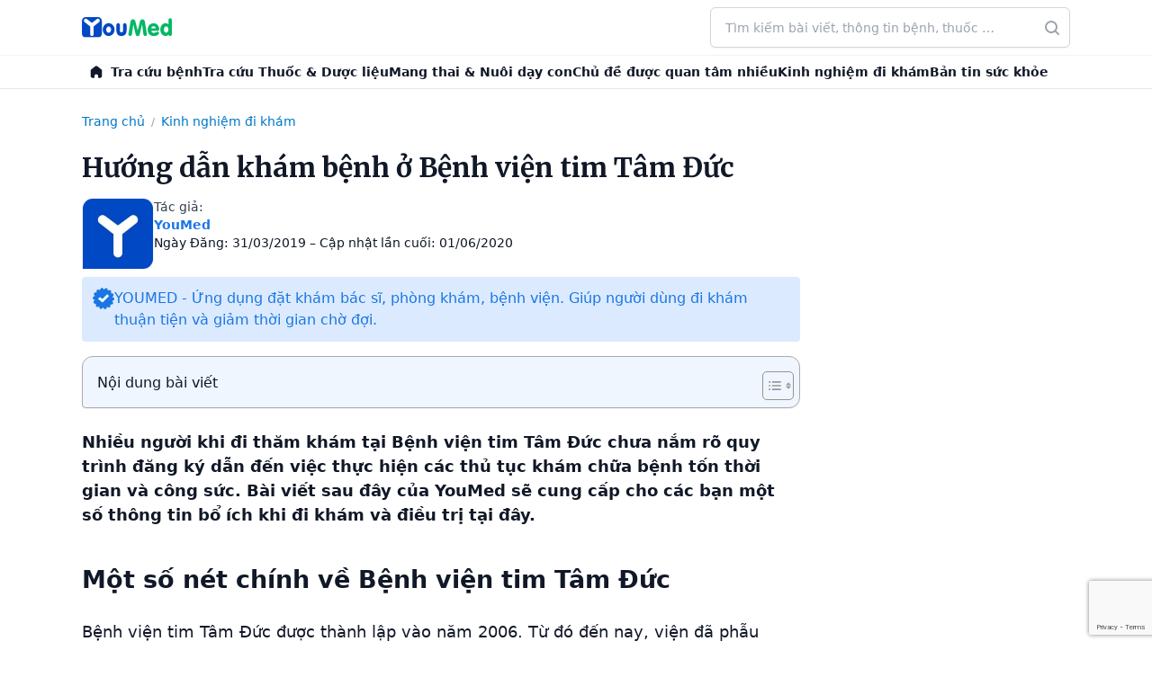

--- FILE ---
content_type: text/html; charset=UTF-8
request_url: https://youmed.vn/tin-tuc/huong-dan-kham-benh-o-benh-vien-tim-tam-duc/
body_size: 65821
content:
<!DOCTYPE html>
<!-- 🌿 by phinguyen -->
<html lang="vi" prefix="og: https://ogp.me/ns#" class="bg-white antialiased scroll-smooth text-gray-900">
<head>
	<meta charset="UTF-8">
	<meta name="viewport" content="width=device-width">
	<link rel="profile" href="http://gmpg.org/xfn/11">
	  <link rel="icon" href="https://youmed.vn/tin-tuc/wp-content/themes/herb/images/favicon.ico" sizes="any">
  <link rel="icon" href="https://cdn.youmed.vn/tin-tuc/wp-content/themes/herb/images/favicon.svg" type="image/svg+xml">
  <link rel="apple-touch-icon" href="https://cdn.youmed.vn/tin-tuc/wp-content/themes/herb/apple-touch-icon.png" />
  <link rel="manifest" href="https://youmed.vn/tin-tuc/wp-content/themes/herb/site.webmanifest">
  <link rel="preconnect" href="https://fonts.googleapis.com">
  <link rel="preconnect" href="https://fonts.gstatic.com" crossorigin>
  <link rel="preload" as="font" href="https://fonts.googleapis.com/css2?family=Merriweather:wght@400;500;600;700&display=swap">
      <link rel="stylesheet" media="print" onload="this.onload=null;this.removeAttribute('media');" href="https://fonts.googleapis.com/css2?family=Merriweather:wght@400;500;600;700&display=swap">
      <noscript>
    <link href="https://fonts.googleapis.com/css2?family=Merriweather:wght@400;500;600;700&display=swap" rel="stylesheet">
  </noscript>
  <link rel="preconnect" href="https://cdn.youmed.vn">
  <link rel="dns-prefetch" href="//cdn.youmed.vn">

  

<!-- Tối ưu hóa công cụ tìm kiếm bởi Rank Math PRO - https://rankmath.com/ -->
<title>Hướng dẫn khám bệnh ở Bệnh viện tim Tâm Đức</title>
<meta name="description" content="YouMed cung cấp cho bạn những thông tin cần biết khi thực hiện các thủ tục khám chữa bệnh tại Bệnh viện tim Tâm Đức để tiết kiệm thời gian."/>
<meta name="robots" content="follow, index, max-snippet:-1, max-video-preview:-1, max-image-preview:large"/>
<link rel="canonical" href="https://youmed.vn/tin-tuc/huong-dan-kham-benh-o-benh-vien-tim-tam-duc/" />
<meta property="og:locale" content="vi_VN" />
<meta property="og:type" content="article" />
<meta property="og:title" content="Hướng dẫn khám bệnh ở Bệnh viện tim Tâm Đức" />
<meta property="og:description" content="YouMed cung cấp cho bạn những thông tin cần biết khi thực hiện các thủ tục khám chữa bệnh tại Bệnh viện tim Tâm Đức để tiết kiệm thời gian." />
<meta property="og:url" content="https://youmed.vn/tin-tuc/huong-dan-kham-benh-o-benh-vien-tim-tam-duc/" />
<meta property="og:site_name" content="YouMed" />
<meta property="article:publisher" content="https://www.facebook.com/YouMedVN/" />
<meta property="article:section" content="Kinh nghiệm đi khám" />
<meta property="og:updated_time" content="2020-06-01T10:43:15+07:00" />
<meta property="og:image" content="https://cdn.youmed.vn/tin-tuc/wp-content/uploads/2019/03/benh-vien-tim-tam-duc.jpg" />
<meta property="og:image:secure_url" content="https://cdn.youmed.vn/tin-tuc/wp-content/uploads/2019/03/benh-vien-tim-tam-duc.jpg" />
<meta property="og:image:width" content="1200" />
<meta property="og:image:height" content="627" />
<meta property="og:image:alt" content="Bệnh viện tim Tâm Đức" />
<meta property="og:image:type" content="image/jpeg" />
<meta property="article:published_time" content="2019-03-31T16:23:37+07:00" />
<meta property="article:modified_time" content="2020-06-01T10:43:15+07:00" />
<meta name="twitter:card" content="summary_large_image" />
<meta name="twitter:title" content="Hướng dẫn khám bệnh ở Bệnh viện tim Tâm Đức" />
<meta name="twitter:description" content="YouMed cung cấp cho bạn những thông tin cần biết khi thực hiện các thủ tục khám chữa bệnh tại Bệnh viện tim Tâm Đức để tiết kiệm thời gian." />
<meta name="twitter:site" content="@youmedvn" />
<meta name="twitter:creator" content="@youmedvn" />
<meta name="twitter:image" content="https://cdn.youmed.vn/tin-tuc/wp-content/uploads/2019/03/benh-vien-tim-tam-duc.jpg" />
<script type="application/ld+json" class="rank-math-schema-pro">{"@context":"https://schema.org","@graph":[{"@type":"Place","@id":"https://youmed.vn/tin-tuc/#place","geo":{"@type":"GeoCoordinates","latitude":"10.7690636","longitude":"106.6655221"},"hasMap":"https://www.google.com/maps/search/?api=1&amp;query=10.7690636,106.6655221","address":{"@type":"PostalAddress","streetAddress":"3/1 Th\u00e0nh Th\u00e1i, Ph\u01b0\u1eddng Di\u00ean H\u1ed3ng","addressLocality":"Th\u00e0nh ph\u1ed1 H\u1ed3 Ch\u00ed Minh","postalCode":"72521"}},{"@type":"Organization","@id":"https://youmed.vn/tin-tuc/#organization","name":"C\u00f4ng ty TNHH YouMed Vi\u1ec7t Nam","url":"https://youmed.vn/tin-tuc","sameAs":["https://www.facebook.com/YouMedVN/","https://twitter.com/youmedvn","https://www.linkedin.com/company/youmed-vit-nam","https://www.pinterest.com/youmedvietnam","https://www.youtube.com/YouMed-VN","https://www.crunchbase.com/organization/youmed","https://www.tiktok.com/@youmed.vn","https://www.facebook.com/youmedtintuc","https://www.youtube.com/@TinYt\u1ebfYouMed","https://x.com/tinyteyoumed","https://www.linkedin.com/in/tin-y-t\u1ebf-youmed/","https://www.pinterest.com/tinyteyoumed","https://gravatar.com/tinyteyoumed","https://x.com/tinyteyoumed","https://vimeo.com/tinyteyoumed","https://www.reddit.com/user/tinyteyoumed/","https://wordpress.com/reader/users/tinyteyoumed","https://linktr.ee/tinyteyoumed","https://www.flickr.com/photos/tinyteyoumed/","https://tinyteyoumed.blogspot.com/","https://soundcloud.com/tinyteyoumed","https://themeforest.net/user/tinyteyoumed","https://tinyteyoumed.weebly.com/","https://www.behance.net/tinytyoumed","https://issuu.com/tinyteyoumed","https://pixabay.com/users/tinyteyoumed-52770478/","https://www.tripadvisor.com.vn/Profile/tinyteyoumed","https://www.twitch.tv/tinyteyoumed"],"email":"cskh@youmed.vn","address":{"@type":"PostalAddress","streetAddress":"3/1 Th\u00e0nh Th\u00e1i, Ph\u01b0\u1eddng Di\u00ean H\u1ed3ng","addressLocality":"Th\u00e0nh ph\u1ed1 H\u1ed3 Ch\u00ed Minh","postalCode":"72521"},"logo":{"@type":"ImageObject","@id":"https://youmed.vn/tin-tuc/#logo","url":"https://cdn.youmed.vn/tin-tuc/wp-content/uploads/2025/10/favicon.webp","contentUrl":"https://cdn.youmed.vn/tin-tuc/wp-content/uploads/2025/10/favicon.webp","caption":"YouMed","inLanguage":"vi","width":"709","height":"709"},"contactPoint":[{"@type":"ContactPoint","telephone":"1900-2805","contactType":"customer support"}],"description":"Tin Y t\u1ebf YouMed l\u00e0 l\u1ef1a ch\u1ecdn h\u00e0ng \u0111\u1ea7u cho nh\u1eefng ai c\u00f3 nhu c\u1ea7u t\u00ecm hi\u1ec3u ki\u1ebfn th\u1ee9c v\u1ec1 s\u1ee9c kh\u1ecfe v\u1edbi ti\u00eau ch\u00ed Ch\u00ednh th\u1ed1ng - Minh b\u1ea1ch - \u0110\u1ed9c l\u1eadp.","location":{"@id":"https://youmed.vn/tin-tuc/#place"}},{"@type":"WebSite","@id":"https://youmed.vn/tin-tuc/#website","url":"https://youmed.vn/tin-tuc","name":"YouMed","publisher":{"@id":"https://youmed.vn/tin-tuc/#organization"},"inLanguage":"vi"},{"@type":"ImageObject","@id":"https://cdn.youmed.vn/tin-tuc/wp-content/uploads/2019/03/benh-vien-tim-tam-duc.jpg","url":"https://cdn.youmed.vn/tin-tuc/wp-content/uploads/2019/03/benh-vien-tim-tam-duc.jpg","width":"1200","height":"627","caption":"B\u1ec7nh vi\u1ec7n tim T\u00e2m \u0110\u1ee9c","inLanguage":"vi"},{"@type":"BreadcrumbList","@id":"https://youmed.vn/tin-tuc/huong-dan-kham-benh-o-benh-vien-tim-tam-duc/#breadcrumb","itemListElement":[{"@type":"ListItem","position":"1","item":{"@id":"https://youmed.vn/tin-tuc","name":"Trang ch\u1ee7"}},{"@type":"ListItem","position":"2","item":{"@id":"https://youmed.vn/tin-tuc/kinh-nghiem-di-kham/","name":"Kinh nghi\u1ec7m \u0111i kh\u00e1m"}},{"@type":"ListItem","position":"3","item":{"@id":"https://youmed.vn/tin-tuc/huong-dan-kham-benh-o-benh-vien-tim-tam-duc/","name":"H\u01b0\u1edbng d\u1eabn kh\u00e1m b\u1ec7nh \u1edf B\u1ec7nh vi\u1ec7n tim T\u00e2m \u0110\u1ee9c"}}]},{"@type":"WebPage","@id":"https://youmed.vn/tin-tuc/huong-dan-kham-benh-o-benh-vien-tim-tam-duc/#webpage","url":"https://youmed.vn/tin-tuc/huong-dan-kham-benh-o-benh-vien-tim-tam-duc/","name":"H\u01b0\u1edbng d\u1eabn kh\u00e1m b\u1ec7nh \u1edf B\u1ec7nh vi\u1ec7n tim T\u00e2m \u0110\u1ee9c","datePublished":"2019-03-31T16:23:37+07:00","dateModified":"2020-06-01T10:43:15+07:00","isPartOf":{"@id":"https://youmed.vn/tin-tuc/#website"},"primaryImageOfPage":{"@id":"https://cdn.youmed.vn/tin-tuc/wp-content/uploads/2019/03/benh-vien-tim-tam-duc.jpg"},"inLanguage":"vi","breadcrumb":{"@id":"https://youmed.vn/tin-tuc/huong-dan-kham-benh-o-benh-vien-tim-tam-duc/#breadcrumb"}},{"@type":"Person","@id":"https://youmed.vn/tin-tuc/huong-dan-kham-benh-o-benh-vien-tim-tam-duc/#author","name":"Linh Tran Thuy","image":{"@type":"ImageObject","@id":"https://secure.gravatar.com/avatar/d2021a32e77d1321a1e27f91d6ea7484?s=96&amp;d=mm&amp;r=g","url":"https://secure.gravatar.com/avatar/d2021a32e77d1321a1e27f91d6ea7484?s=96&amp;d=mm&amp;r=g","caption":"Linh Tran Thuy","inLanguage":"vi"},"worksFor":{"@id":"https://youmed.vn/tin-tuc/#organization"}},{"@type":"Article","headline":"H\u01b0\u1edbng d\u1eabn kh\u00e1m b\u1ec7nh \u1edf B\u1ec7nh vi\u1ec7n tim T\u00e2m \u0110\u1ee9c","keywords":"b\u1ec7nh vi\u1ec7n tim","datePublished":"2019-03-31T16:23:37+07:00","dateModified":"2020-06-01T10:43:15+07:00","articleSection":"B\u1ec7nh vi\u1ec7n, Kinh nghi\u1ec7m \u0111i kh\u00e1m","author":{"@id":"https://youmed.vn/tin-tuc/huong-dan-kham-benh-o-benh-vien-tim-tam-duc/#author","name":"Linh Tran Thuy"},"publisher":{"@id":"https://youmed.vn/tin-tuc/#organization"},"description":"YouMed cung c\u1ea5p cho b\u1ea1n nh\u1eefng th\u00f4ng tin c\u1ea7n bi\u1ebft khi th\u1ef1c hi\u1ec7n c\u00e1c th\u1ee7 t\u1ee5c kh\u00e1m ch\u1eefa b\u1ec7nh t\u1ea1i B\u1ec7nh vi\u1ec7n tim T\u00e2m \u0110\u1ee9c \u0111\u1ec3 ti\u1ebft ki\u1ec7m th\u1eddi gian.","name":"H\u01b0\u1edbng d\u1eabn kh\u00e1m b\u1ec7nh \u1edf B\u1ec7nh vi\u1ec7n tim T\u00e2m \u0110\u1ee9c","@id":"https://youmed.vn/tin-tuc/huong-dan-kham-benh-o-benh-vien-tim-tam-duc/#richSnippet","isPartOf":{"@id":"https://youmed.vn/tin-tuc/huong-dan-kham-benh-o-benh-vien-tim-tam-duc/#webpage"},"image":{"@id":"https://cdn.youmed.vn/tin-tuc/wp-content/uploads/2019/03/benh-vien-tim-tam-duc.jpg"},"inLanguage":"vi","mainEntityOfPage":{"@id":"https://youmed.vn/tin-tuc/huong-dan-kham-benh-o-benh-vien-tim-tam-duc/#webpage"}}]}</script>
<!-- /Plugin SEO WordPress Rank Math -->

<link rel='dns-prefetch' href='//www.google.com' />
<style id='wp-block-library-theme-inline-css' type='text/css'>
.wp-block-audio figcaption{color:#555;font-size:13px;text-align:center}.is-dark-theme .wp-block-audio figcaption{color:hsla(0,0%,100%,.65)}.wp-block-audio{margin:0 0 1em}.wp-block-code{border:1px solid #ccc;border-radius:4px;font-family:Menlo,Consolas,monaco,monospace;padding:.8em 1em}.wp-block-embed figcaption{color:#555;font-size:13px;text-align:center}.is-dark-theme .wp-block-embed figcaption{color:hsla(0,0%,100%,.65)}.wp-block-embed{margin:0 0 1em}.blocks-gallery-caption{color:#555;font-size:13px;text-align:center}.is-dark-theme .blocks-gallery-caption{color:hsla(0,0%,100%,.65)}.wp-block-image figcaption{color:#555;font-size:13px;text-align:center}.is-dark-theme .wp-block-image figcaption{color:hsla(0,0%,100%,.65)}.wp-block-image{margin:0 0 1em}.wp-block-pullquote{border-bottom:4px solid;border-top:4px solid;color:currentColor;margin-bottom:1.75em}.wp-block-pullquote cite,.wp-block-pullquote footer,.wp-block-pullquote__citation{color:currentColor;font-size:.8125em;font-style:normal;text-transform:uppercase}.wp-block-quote{border-left:.25em solid;margin:0 0 1.75em;padding-left:1em}.wp-block-quote cite,.wp-block-quote footer{color:currentColor;font-size:.8125em;font-style:normal;position:relative}.wp-block-quote.has-text-align-right{border-left:none;border-right:.25em solid;padding-left:0;padding-right:1em}.wp-block-quote.has-text-align-center{border:none;padding-left:0}.wp-block-quote.is-large,.wp-block-quote.is-style-large,.wp-block-quote.is-style-plain{border:none}.wp-block-search .wp-block-search__label{font-weight:700}.wp-block-search__button{border:1px solid #ccc;padding:.375em .625em}:where(.wp-block-group.has-background){padding:1.25em 2.375em}.wp-block-separator.has-css-opacity{opacity:.4}.wp-block-separator{border:none;border-bottom:2px solid;margin-left:auto;margin-right:auto}.wp-block-separator.has-alpha-channel-opacity{opacity:1}.wp-block-separator:not(.is-style-wide):not(.is-style-dots){width:100px}.wp-block-separator.has-background:not(.is-style-dots){border-bottom:none;height:1px}.wp-block-separator.has-background:not(.is-style-wide):not(.is-style-dots){height:2px}.wp-block-table{margin:0 0 1em}.wp-block-table td,.wp-block-table th{word-break:normal}.wp-block-table figcaption{color:#555;font-size:13px;text-align:center}.is-dark-theme .wp-block-table figcaption{color:hsla(0,0%,100%,.65)}.wp-block-video figcaption{color:#555;font-size:13px;text-align:center}.is-dark-theme .wp-block-video figcaption{color:hsla(0,0%,100%,.65)}.wp-block-video{margin:0 0 1em}.wp-block-template-part.has-background{margin-bottom:0;margin-top:0;padding:1.25em 2.375em}
</style>
<style id='global-styles-inline-css' type='text/css'>
body{--wp--preset--color--black: #000000;--wp--preset--color--cyan-bluish-gray: #abb8c3;--wp--preset--color--white: #ffffff;--wp--preset--color--pale-pink: #f78da7;--wp--preset--color--vivid-red: #cf2e2e;--wp--preset--color--luminous-vivid-orange: #ff6900;--wp--preset--color--luminous-vivid-amber: #fcb900;--wp--preset--color--light-green-cyan: #7bdcb5;--wp--preset--color--vivid-green-cyan: #00d084;--wp--preset--color--pale-cyan-blue: #8ed1fc;--wp--preset--color--vivid-cyan-blue: #0693e3;--wp--preset--color--vivid-purple: #9b51e0;--wp--preset--color--primary: rgb(26, 118, 227);--wp--preset--color--secondary: #14B8A6;--wp--preset--color--dark: #1F2937;--wp--preset--color--light: #F9FAFB;--wp--preset--gradient--vivid-cyan-blue-to-vivid-purple: linear-gradient(135deg,rgba(6,147,227,1) 0%,rgb(155,81,224) 100%);--wp--preset--gradient--light-green-cyan-to-vivid-green-cyan: linear-gradient(135deg,rgb(122,220,180) 0%,rgb(0,208,130) 100%);--wp--preset--gradient--luminous-vivid-amber-to-luminous-vivid-orange: linear-gradient(135deg,rgba(252,185,0,1) 0%,rgba(255,105,0,1) 100%);--wp--preset--gradient--luminous-vivid-orange-to-vivid-red: linear-gradient(135deg,rgba(255,105,0,1) 0%,rgb(207,46,46) 100%);--wp--preset--gradient--very-light-gray-to-cyan-bluish-gray: linear-gradient(135deg,rgb(238,238,238) 0%,rgb(169,184,195) 100%);--wp--preset--gradient--cool-to-warm-spectrum: linear-gradient(135deg,rgb(74,234,220) 0%,rgb(151,120,209) 20%,rgb(207,42,186) 40%,rgb(238,44,130) 60%,rgb(251,105,98) 80%,rgb(254,248,76) 100%);--wp--preset--gradient--blush-light-purple: linear-gradient(135deg,rgb(255,206,236) 0%,rgb(152,150,240) 100%);--wp--preset--gradient--blush-bordeaux: linear-gradient(135deg,rgb(254,205,165) 0%,rgb(254,45,45) 50%,rgb(107,0,62) 100%);--wp--preset--gradient--luminous-dusk: linear-gradient(135deg,rgb(255,203,112) 0%,rgb(199,81,192) 50%,rgb(65,88,208) 100%);--wp--preset--gradient--pale-ocean: linear-gradient(135deg,rgb(255,245,203) 0%,rgb(182,227,212) 50%,rgb(51,167,181) 100%);--wp--preset--gradient--electric-grass: linear-gradient(135deg,rgb(202,248,128) 0%,rgb(113,206,126) 100%);--wp--preset--gradient--midnight: linear-gradient(135deg,rgb(2,3,129) 0%,rgb(40,116,252) 100%);--wp--preset--font-size--small: 0.875rem;--wp--preset--font-size--medium: 20px;--wp--preset--font-size--large: 1.125rem;--wp--preset--font-size--x-large: 42px;--wp--preset--font-size--regular: 1.5rem;--wp--preset--font-size--xl: 1.25rem;--wp--preset--font-size--xxl: 1.5rem;--wp--preset--font-size--xxxl: 1.875rem;--wp--preset--spacing--20: 0.44rem;--wp--preset--spacing--30: 0.67rem;--wp--preset--spacing--40: 1rem;--wp--preset--spacing--50: 1.5rem;--wp--preset--spacing--60: 2.25rem;--wp--preset--spacing--70: 3.38rem;--wp--preset--spacing--80: 5.06rem;--wp--preset--shadow--natural: 6px 6px 9px rgba(0, 0, 0, 0.2);--wp--preset--shadow--deep: 12px 12px 50px rgba(0, 0, 0, 0.4);--wp--preset--shadow--sharp: 6px 6px 0px rgba(0, 0, 0, 0.2);--wp--preset--shadow--outlined: 6px 6px 0px -3px rgba(255, 255, 255, 1), 6px 6px rgba(0, 0, 0, 1);--wp--preset--shadow--crisp: 6px 6px 0px rgba(0, 0, 0, 1);}body { margin: 0;--wp--style--global--content-size: 960px;--wp--style--global--wide-size: 1130px; }.wp-site-blocks > .alignleft { float: left; margin-right: 2em; }.wp-site-blocks > .alignright { float: right; margin-left: 2em; }.wp-site-blocks > .aligncenter { justify-content: center; margin-left: auto; margin-right: auto; }:where(.is-layout-flex){gap: 0.5em;}:where(.is-layout-grid){gap: 0.5em;}body .is-layout-flow > .alignleft{float: left;margin-inline-start: 0;margin-inline-end: 2em;}body .is-layout-flow > .alignright{float: right;margin-inline-start: 2em;margin-inline-end: 0;}body .is-layout-flow > .aligncenter{margin-left: auto !important;margin-right: auto !important;}body .is-layout-constrained > .alignleft{float: left;margin-inline-start: 0;margin-inline-end: 2em;}body .is-layout-constrained > .alignright{float: right;margin-inline-start: 2em;margin-inline-end: 0;}body .is-layout-constrained > .aligncenter{margin-left: auto !important;margin-right: auto !important;}body .is-layout-constrained > :where(:not(.alignleft):not(.alignright):not(.alignfull)){max-width: var(--wp--style--global--content-size);margin-left: auto !important;margin-right: auto !important;}body .is-layout-constrained > .alignwide{max-width: var(--wp--style--global--wide-size);}body .is-layout-flex{display: flex;}body .is-layout-flex{flex-wrap: wrap;align-items: center;}body .is-layout-flex > *{margin: 0;}body .is-layout-grid{display: grid;}body .is-layout-grid > *{margin: 0;}body{padding-top: 0px;padding-right: 0px;padding-bottom: 0px;padding-left: 0px;}a:where(:not(.wp-element-button)){text-decoration: underline;}.wp-element-button, .wp-block-button__link{background-color: #32373c;border-width: 0;color: #fff;font-family: inherit;font-size: inherit;line-height: inherit;padding: calc(0.667em + 2px) calc(1.333em + 2px);text-decoration: none;}.has-black-color{color: var(--wp--preset--color--black) !important;}.has-cyan-bluish-gray-color{color: var(--wp--preset--color--cyan-bluish-gray) !important;}.has-white-color{color: var(--wp--preset--color--white) !important;}.has-pale-pink-color{color: var(--wp--preset--color--pale-pink) !important;}.has-vivid-red-color{color: var(--wp--preset--color--vivid-red) !important;}.has-luminous-vivid-orange-color{color: var(--wp--preset--color--luminous-vivid-orange) !important;}.has-luminous-vivid-amber-color{color: var(--wp--preset--color--luminous-vivid-amber) !important;}.has-light-green-cyan-color{color: var(--wp--preset--color--light-green-cyan) !important;}.has-vivid-green-cyan-color{color: var(--wp--preset--color--vivid-green-cyan) !important;}.has-pale-cyan-blue-color{color: var(--wp--preset--color--pale-cyan-blue) !important;}.has-vivid-cyan-blue-color{color: var(--wp--preset--color--vivid-cyan-blue) !important;}.has-vivid-purple-color{color: var(--wp--preset--color--vivid-purple) !important;}.has-primary-color{color: var(--wp--preset--color--primary) !important;}.has-secondary-color{color: var(--wp--preset--color--secondary) !important;}.has-dark-color{color: var(--wp--preset--color--dark) !important;}.has-light-color{color: var(--wp--preset--color--light) !important;}.has-black-background-color{background-color: var(--wp--preset--color--black) !important;}.has-cyan-bluish-gray-background-color{background-color: var(--wp--preset--color--cyan-bluish-gray) !important;}.has-white-background-color{background-color: var(--wp--preset--color--white) !important;}.has-pale-pink-background-color{background-color: var(--wp--preset--color--pale-pink) !important;}.has-vivid-red-background-color{background-color: var(--wp--preset--color--vivid-red) !important;}.has-luminous-vivid-orange-background-color{background-color: var(--wp--preset--color--luminous-vivid-orange) !important;}.has-luminous-vivid-amber-background-color{background-color: var(--wp--preset--color--luminous-vivid-amber) !important;}.has-light-green-cyan-background-color{background-color: var(--wp--preset--color--light-green-cyan) !important;}.has-vivid-green-cyan-background-color{background-color: var(--wp--preset--color--vivid-green-cyan) !important;}.has-pale-cyan-blue-background-color{background-color: var(--wp--preset--color--pale-cyan-blue) !important;}.has-vivid-cyan-blue-background-color{background-color: var(--wp--preset--color--vivid-cyan-blue) !important;}.has-vivid-purple-background-color{background-color: var(--wp--preset--color--vivid-purple) !important;}.has-primary-background-color{background-color: var(--wp--preset--color--primary) !important;}.has-secondary-background-color{background-color: var(--wp--preset--color--secondary) !important;}.has-dark-background-color{background-color: var(--wp--preset--color--dark) !important;}.has-light-background-color{background-color: var(--wp--preset--color--light) !important;}.has-black-border-color{border-color: var(--wp--preset--color--black) !important;}.has-cyan-bluish-gray-border-color{border-color: var(--wp--preset--color--cyan-bluish-gray) !important;}.has-white-border-color{border-color: var(--wp--preset--color--white) !important;}.has-pale-pink-border-color{border-color: var(--wp--preset--color--pale-pink) !important;}.has-vivid-red-border-color{border-color: var(--wp--preset--color--vivid-red) !important;}.has-luminous-vivid-orange-border-color{border-color: var(--wp--preset--color--luminous-vivid-orange) !important;}.has-luminous-vivid-amber-border-color{border-color: var(--wp--preset--color--luminous-vivid-amber) !important;}.has-light-green-cyan-border-color{border-color: var(--wp--preset--color--light-green-cyan) !important;}.has-vivid-green-cyan-border-color{border-color: var(--wp--preset--color--vivid-green-cyan) !important;}.has-pale-cyan-blue-border-color{border-color: var(--wp--preset--color--pale-cyan-blue) !important;}.has-vivid-cyan-blue-border-color{border-color: var(--wp--preset--color--vivid-cyan-blue) !important;}.has-vivid-purple-border-color{border-color: var(--wp--preset--color--vivid-purple) !important;}.has-primary-border-color{border-color: var(--wp--preset--color--primary) !important;}.has-secondary-border-color{border-color: var(--wp--preset--color--secondary) !important;}.has-dark-border-color{border-color: var(--wp--preset--color--dark) !important;}.has-light-border-color{border-color: var(--wp--preset--color--light) !important;}.has-vivid-cyan-blue-to-vivid-purple-gradient-background{background: var(--wp--preset--gradient--vivid-cyan-blue-to-vivid-purple) !important;}.has-light-green-cyan-to-vivid-green-cyan-gradient-background{background: var(--wp--preset--gradient--light-green-cyan-to-vivid-green-cyan) !important;}.has-luminous-vivid-amber-to-luminous-vivid-orange-gradient-background{background: var(--wp--preset--gradient--luminous-vivid-amber-to-luminous-vivid-orange) !important;}.has-luminous-vivid-orange-to-vivid-red-gradient-background{background: var(--wp--preset--gradient--luminous-vivid-orange-to-vivid-red) !important;}.has-very-light-gray-to-cyan-bluish-gray-gradient-background{background: var(--wp--preset--gradient--very-light-gray-to-cyan-bluish-gray) !important;}.has-cool-to-warm-spectrum-gradient-background{background: var(--wp--preset--gradient--cool-to-warm-spectrum) !important;}.has-blush-light-purple-gradient-background{background: var(--wp--preset--gradient--blush-light-purple) !important;}.has-blush-bordeaux-gradient-background{background: var(--wp--preset--gradient--blush-bordeaux) !important;}.has-luminous-dusk-gradient-background{background: var(--wp--preset--gradient--luminous-dusk) !important;}.has-pale-ocean-gradient-background{background: var(--wp--preset--gradient--pale-ocean) !important;}.has-electric-grass-gradient-background{background: var(--wp--preset--gradient--electric-grass) !important;}.has-midnight-gradient-background{background: var(--wp--preset--gradient--midnight) !important;}.has-small-font-size{font-size: var(--wp--preset--font-size--small) !important;}.has-medium-font-size{font-size: var(--wp--preset--font-size--medium) !important;}.has-large-font-size{font-size: var(--wp--preset--font-size--large) !important;}.has-x-large-font-size{font-size: var(--wp--preset--font-size--x-large) !important;}.has-regular-font-size{font-size: var(--wp--preset--font-size--regular) !important;}.has-xl-font-size{font-size: var(--wp--preset--font-size--xl) !important;}.has-xxl-font-size{font-size: var(--wp--preset--font-size--xxl) !important;}.has-xxxl-font-size{font-size: var(--wp--preset--font-size--xxxl) !important;}
.wp-block-navigation a:where(:not(.wp-element-button)){color: inherit;}
:where(.wp-block-post-template.is-layout-flex){gap: 1.25em;}:where(.wp-block-post-template.is-layout-grid){gap: 1.25em;}
:where(.wp-block-columns.is-layout-flex){gap: 2em;}:where(.wp-block-columns.is-layout-grid){gap: 2em;}
.wp-block-pullquote{font-size: 1.5em;line-height: 1.6;}
</style>
<style id='ez-toc-style-inline-css' type='text/css'>
#ez-toc-container{background:#f9f9f9;border:1px solid #aaa;border-radius:4px;-webkit-box-shadow:0 1px 1px rgba(0,0,0,.05);box-shadow:0 1px 1px rgba(0,0,0,.05);display:table;margin-bottom:1em;padding:10px 20px 10px 10px;position:relative;width:auto}div.ez-toc-widget-container{padding:0;position:relative}#ez-toc-container.ez-toc-light-blue{background:#edf6ff}#ez-toc-container.ez-toc-white{background:#fff}#ez-toc-container.ez-toc-black{background:#000}#ez-toc-container.ez-toc-transparent{background:none}div.ez-toc-widget-container ul{display:block}div.ez-toc-widget-container li{border:none;padding:0}div.ez-toc-widget-container ul.ez-toc-list{padding:10px}#ez-toc-container ul ul,.ez-toc div.ez-toc-widget-container ul ul{margin-left:1.5em}#ez-toc-container li,#ez-toc-container ul{padding:0}#ez-toc-container li,#ez-toc-container ul,#ez-toc-container ul li,div.ez-toc-widget-container,div.ez-toc-widget-container li{background:0 0;list-style:none;line-height:1.6;margin:0;overflow:hidden;z-index:1}#ez-toc-container .ez-toc-title{text-align:left;line-height:1.45;margin:0;padding:0}.ez-toc-title-container{display:table;width:100%}.ez-toc-title,.ez-toc-title-toggle{display:inline;text-align:left;vertical-align:middle}.ez-toc-btn,.ez-toc-glyphicon{display:inline-block;font-weight:400}#ez-toc-container.ez-toc-black a,#ez-toc-container.ez-toc-black a:visited,#ez-toc-container.ez-toc-black p.ez-toc-title{color:#fff}#ez-toc-container div.ez-toc-title-container+ul.ez-toc-list{margin-top:1em}.ez-toc-wrap-left{margin:0 auto 1em 0!important}.ez-toc-wrap-left-text{float:left}.ez-toc-wrap-right{margin:0 0 1em auto!important}.ez-toc-wrap-right-text{float:right}#ez-toc-container a{color:#444;box-shadow:none;text-decoration:none;text-shadow:none;display:inline-flex;align-items:stretch;flex-wrap:nowrap}#ez-toc-container a:visited{color:#9f9f9f}#ez-toc-container a:hover{text-decoration:underline}#ez-toc-container a.ez-toc-toggle{display:flex;align-items:center}.ez-toc-widget-container ul.ez-toc-list li::before{content:' ';position:absolute;left:0;right:0;height:30px;line-height:30px;z-index:-1}.ez-toc-widget-container ul.ez-toc-list li.active{background-color:#ededed}.ez-toc-widget-container li.active>a{font-weight:900}.ez-toc-btn{padding:6px 12px;margin-bottom:0;font-size:14px;line-height:1.428571429;text-align:center;white-space:nowrap;vertical-align:middle;cursor:pointer;background-image:none;border:1px solid transparent;border-radius:4px;-webkit-user-select:none;-moz-user-select:none;-ms-user-select:none;-o-user-select:none;user-select:none}.ez-toc-btn:focus{outline:#333 dotted thin;outline:-webkit-focus-ring-color auto 5px;outline-offset:-2px}.ez-toc-btn:focus,.ez-toc-btn:hover{color:#333;text-decoration:none}.ez-toc-btn.active,.ez-toc-btn:active{background-image:none;outline:0;-webkit-box-shadow:inset 0 3px 5px rgba(0,0,0,.125);box-shadow:inset 0 3px 5px rgba(0,0,0,.125)}.ez-toc-btn-default{color:#333;background-color:#fff;-webkit-box-shadow:inset 0 1px 0 rgba(255,255,255,.15),0 1px 1px rgba(0,0,0,.075);box-shadow:inset 0 1px 0 rgba(255,255,255,.15),0 1px 1px rgba(0,0,0,.075);text-shadow:0 1px 0 #fff;background-image:-webkit-gradient(linear,left 0,left 100%,from(#fff),to(#e0e0e0));background-image:-webkit-linear-gradient(top,#fff 0,#e0e0e0 100%);background-image:-moz-linear-gradient(top,#fff 0,#e0e0e0 100%);background-image:linear-gradient(to bottom,#fff 0,#e0e0e0 100%);background-repeat:repeat-x;border-color:#ccc}.ez-toc-btn-default.active,.ez-toc-btn-default:active,.ez-toc-btn-default:focus,.ez-toc-btn-default:hover{color:#333;background-color:#ebebeb;border-color:#adadad}.ez-toc-btn-default.active,.ez-toc-btn-default:active{background-image:none;background-color:#e0e0e0;border-color:#dbdbdb}.ez-toc-btn-sm,.ez-toc-btn-xs{padding:5px 10px;font-size:12px;line-height:1.5;border-radius:3px}.ez-toc-btn-xs{padding:1px 5px}.ez-toc-btn-default:active{-webkit-box-shadow:inset 0 3px 5px rgba(0,0,0,.125);box-shadow:inset 0 3px 5px rgba(0,0,0,.125)}.btn.active,.ez-toc-btn:active{background-image:none}.ez-toc-btn-default:focus,.ez-toc-btn-default:hover{background-color:#e0e0e0;background-position:0 -15px}.ez-toc-pull-right{float:right!important;margin-left:10px}#ez-toc-container label.cssicon,#ez-toc-widget-container label.cssicon{height:30px}.ez-toc-glyphicon{position:relative;top:1px;font-family:'Glyphicons Halflings';-webkit-font-smoothing:antialiased;font-style:normal;line-height:1;-moz-osx-font-smoothing:grayscale}.ez-toc-glyphicon:empty{width:1em}.ez-toc-toggle i.ez-toc-glyphicon,label.cssicon .ez-toc-glyphicon:empty{font-size:16px;margin-left:2px}#ez-toc-container input,.ez-toc-toggle #item{position:absolute;left:-999em}#ez-toc-container input[type=checkbox]:checked+nav,#ez-toc-widget-container input[type=checkbox]:checked+nav{opacity:0;max-height:0;border:none;display:none}#ez-toc-container .ez-toc-js-icon-con,#ez-toc-container label{position:relative;cursor:pointer;display:initial}#ez-toc-container .ez-toc-js-icon-con,#ez-toc-container .ez-toc-toggle label,.ez-toc-cssicon{float:right;position:relative;font-size:16px;padding:0;border:1px solid #999191;border-radius:5px;cursor:pointer;left:10px;width:35px}div#ez-toc-container .ez-toc-title{display:initial}.ez-toc-wrap-center{margin:0 auto 1em!important}#ez-toc-container a.ez-toc-toggle{color:#444;background:inherit;border:inherit}#ez-toc-container .eztoc-toggle-hide-by-default,.eztoc-hide,label.cssiconcheckbox{display:none}.ez-toc-widget-container ul li a{padding-left:10px;display:inline-flex;align-items:stretch;flex-wrap:nowrap}.ez-toc-widget-container ul.ez-toc-list li{height:auto!important}.ez-toc-icon-toggle-span{display:flex;align-items:center;width:35px;height:30px;justify-content:center;direction:ltr}.eztoc_no_heading_found{background-color:#ff0;padding-left:10px}.term-description .ez-toc-title-container p:nth-child(2){width:50px;float:right;margin:0}
</style>
<style id='ez-toc-exclude-toggle-css-inline-css' type='text/css'>
#ez-toc-container input[type="checkbox"]:checked + nav, #ez-toc-widget-container input[type="checkbox"]:checked + nav {opacity: 0;max-height: 0;border: none;display: none;}
</style>
<link rel='stylesheet' id='wppopups-base-css' href='https://cdn.youmed.vn/tin-tuc/wp-content/plugins/wp-popups-lite/src/assets/css/wppopups-base.css?ver=2.2.0.3' type='text/css' media='all' />
<link rel='prefetch preload subresource' 'youmedpress-preload-css' href='https://cdn.youmed.vn/tin-tuc/wp-content/themes/herb/css/app.css' type='text/css' as='style' />
<link rel='stylesheet' id='youmedpress-css' href='https://cdn.youmed.vn/tin-tuc/wp-content/themes/herb/css/app.css' type='text/css' media='all' />
<script type="text/javascript" src="https://cdn.youmed.vn/tin-tuc/wp-includes/js/jquery/jquery.min.js?ver=3.7.1" id="jquery-core-js"></script>
<script type="text/javascript" src="https://cdn.youmed.vn/tin-tuc/wp-includes/js/jquery/jquery-migrate.min.js?ver=3.4.1" id="jquery-migrate-js"></script>
<link rel='shortlink' href='https://youmed.vn/tin-tuc/?p=2078' />
<meta name="google-site-verification" content="XbfafFodWrozddg4BXIAU0aqo4fMngUsmd6KpzA-dSI" /><style type="text/css">.broken_link, a.broken_link {
	text-decoration: line-through;
}</style><style>
  /* Ẩn trên PC (từ 1024px trở lên) */
  @media (min-width: 1024px) {
    /* Ẩn khi có class is-empty */
    #global-banner.is-empty,
    .section-ads-top.is-empty {
      display: none !important;
      height: 0 !important;
      margin: 0 !important;
      padding: 0 !important;
    }
    
    /* Ẩn các nhãn debug Ad Inserter để không chiếm diện tích */
    .ai-debug-positions, .ai-debug-status {
      display: none !important;
    }
  }
</style>

<script>
(function() {
  function checkAds() {
    // Thử tìm cả theo ID và Class để chắc chắn
    var banner = document.getElementById('global-banner') || document.querySelector('.section-ads-top');
    
    if (banner) {
      // Kiểm tra có ảnh (img), khung quảng cáo (ins, iframe, script chứa ads) hoặc link (a)
      // Chúng ta loại trừ các thẻ div/section chứa chữ debug
      var realContent = banner.querySelector('img, ins, iframe, a, picture');
      
      if (!realContent) {
        banner.classList.add('is-empty');
        // Ép ẩn cả phần tử cha nếu cần
        banner.style.display = 'none'; 
      } else {
        banner.classList.remove('is-empty');
        banner.style.display = ''; // Hiện lại nếu có content
      }
    }
  }

  // Chạy nhiều lần để "đón đầu" quảng cáo load chậm
  window.addEventListener('load', checkAds);
  setTimeout(checkAds, 1000);
  setTimeout(checkAds, 3000);
})();
</script><link rel="icon" href="https://cdn.youmed.vn/tin-tuc/wp-content/uploads/2025/10/cropped-favicon-32x32.webp" sizes="32x32" />
<link rel="icon" href="https://cdn.youmed.vn/tin-tuc/wp-content/uploads/2025/10/cropped-favicon-192x192.webp" sizes="192x192" />
<link rel="apple-touch-icon" href="https://cdn.youmed.vn/tin-tuc/wp-content/uploads/2025/10/cropped-favicon-180x180.webp" />
<meta name="msapplication-TileImage" content="https://cdn.youmed.vn/tin-tuc/wp-content/uploads/2025/10/cropped-favicon-270x270.webp" />
		<style type="text/css" id="wp-custom-css">
			/* ===== Fix Easy Table of Contents width & alignment ===== */
.ez-toc-v2_0_72.ez-toc-container-direction,
#ez-toc-container.ez-toc-v2_0_72,
div[id^="ez-toc-container"] {
  max-width: 860px !important; /* chỉnh theo khung nội dung bài viết của anh */
  margin-left: auto !important;
  margin-right: auto !important;
  margin-bottom: 24px !important;
  width: 100% !important;
  box-sizing: border-box !important;
  display: block !important;
}

/* Đảm bảo không bị lệch khi theme có padding */
.entry-content .ez-toc-v2_0_72,
.post-content .ez-toc-v2_0_72,
.single-post .ez-toc-v2_0_72 {
  width: 100% !important;
  margin: 0 auto 24px auto !important;
}

/* Giữ responsive đẹp trên mobile */
@media (max-width: 868px) {
  .ez-toc-v2_0_72.ez-toc-container-direction,
  #ez-toc-container.ez-toc-v2_0_72 {
    max-width: 95% !important;
    margin: 0 auto 16px auto !important;
  }
}
/* ==== FIX BREADCRUMB CHUẨN NHẤT ==== */
.article-content .rank-math-breadcrumb,
.article-content .rm-breadcrumb {
    width: 100% !important;
    max-width: 100% !important;
    margin: 0 0 16px 0 !important;
    padding: 0 !important;
    text-align: left !important;
    box-sizing: border-box !important;
}
/* Ép breadcrumb căn đúng theo vị trí article-content */
.rank-math-breadcrumb {
    max-width: var(--article-width, 760px);
    margin-left: 0 !important;
    margin-right: auto !important;
}
/* ==== BREADCRUMB STYLE CHUẨN & ĐẸP ==== */
/* ==== Breadcrumb GỌN NHẤT – spacing nhỏ ==== */

/* Căn theo article-content & thu nhỏ toàn bộ spacing */
.article-content .rank-math-breadcrumb {
    width: 100% !important;
    max-width: 100% !important;
    margin: 0 0 10px 0 !important; /* thu nhỏ khoảng dưới */
    padding: 2px 0 !important;     /* thu nhỏ khoảng trên/dưới */
    text-align: left !important;
    font-size: 13.5px !important;   /* thu nhỏ chữ */
    line-height: 1.25 !important;   /* chiều cao dòng thấp hơn */
    color: #555 !important;
    display: inline-flex;
    flex-wrap: wrap;
    gap: 3px;                       /* giảm khoảng cách giữa items */
}

/* Link breadcrumb */
.rank-math-breadcrumb a {
    color: #0078c9 !important;
    text-decoration: none !important;
}

.rank-math-breadcrumb a:hover {
    text-decoration: underline !important;
}

/* Separator nhỏ lại */
.rank-math-breadcrumb .separator {
    color: #999 !important;
    margin: 0 3px !important; /* giảm spacing */
    font-size: 12px !important;
}

/* Breadcrumb cuối (trang hiện tại) */
.rank-math-breadcrumb span:last-child {
    color: #222 !important;
    font-weight: 500 !important;
}

/* Mobile gọn hơn nữa */
@media (max-width: 768px) {
    .article-content .rank-math-breadcrumb {
        font-size: 13px !important;
        margin-bottom: 8px !important;
        gap: 2px;
    }
}
/* Danh sách cấp 1 chỉ trong bài viết */
/* Bullet cấp 1 trong nội dung bài viết */
.article-content ul {
    list-style: disc !important;
    margin-left: 1.5rem !important;
}

/* Bullet cấp 2 trở đi */
.article-content ul ul {
    list-style: circle !important;
    margin-left: 1.5rem !important;
}

/* Đảm bảo hiển thị đúng dạng list-item */
.article-content ul li {
    display: list-item !important;
}
/* Chỉ áp dụng trên PC */
@media (min-width: 1024px) {
  .section-ads-top.is-empty {
    display: none !important;
  }
}		</style>
						<style type="text/css" id="c4wp-checkout-css">
					.woocommerce-checkout .c4wp_captcha_field {
						margin-bottom: 10px;
						margin-top: 15px;
						position: relative;
						display: inline-block;
					}
				</style>
								<style type="text/css" id="c4wp-v3-lp-form-css">
					.login #login, .login #lostpasswordform {
						min-width: 350px !important;
					}
					.wpforms-field-c4wp iframe {
						width: 100% !important;
					}
				</style>
							<style type="text/css" id="c4wp-v3-lp-form-css">
				.login #login, .login #lostpasswordform {
					min-width: 350px !important;
				}
				.wpforms-field-c4wp iframe {
					width: 100% !important;
				}
			</style>
			<style>
.ai-viewports                 {--ai: 1;}
.ai-viewport-3                { display: none !important;}
.ai-viewport-2                { display: none !important;}
.ai-viewport-1                { display: inherit !important;}
.ai-viewport-0                { display: none !important;}
@media (min-width: 768px) and (max-width: 979px) {
.ai-viewport-1                { display: none !important;}
.ai-viewport-2                { display: inherit !important;}
}
@media (max-width: 767px) {
.ai-viewport-1                { display: none !important;}
.ai-viewport-3                { display: inherit !important;}
}
.ai-close-button {position: absolute; top: -8px; right: -8px; width: 24px; height: 24px; background: url(https://cdn.youmed.vn/tin-tuc/wp-content/plugins/ad-inserter-pro/css/images/close-button.png) no-repeat center center; cursor: pointer; z-index: 9; display: none;}
.ai-close-show {display: block;}
.ai-close-left {right: unset; left: -10px;}
.ai-close-bottom {top: unset; bottom: -11px;}
.ai-close-none {visibility: hidden;}
.ai-close-fit {width: fit-content; width: -moz-fit-content;}
</style>
			<script>(function(w,d,s,l,i){w[l]=w[l]||[];w[l].push({'gtm.start':
    new Date().getTime(),event:'gtm.js'});var f=d.getElementsByTagName(s)[0],
    j=d.createElement(s),dl=l!='dataLayer'?'&l='+l:'';j.async=true;j.src=
    'https://www.googletagmanager.com/gtm.js?id='+i+dl;f.parentNode.insertBefore(j,f);
    })(window,document,'script','dataLayer','GTM-WPZ2MGV');</script>
	</head>
<body class="post-template-default single single-post postid-2078 single-format-standard wp-embed-responsive">
		<noscript><iframe src="https://www.googletagmanager.com/ns.html?id=GTM-WPZ2MGV" height="0" width="0" style="display:none;visibility:hidden"></iframe></noscript>	<div id="page" class="min-h-screen flex flex-col">
		<div id="global-banner" class="section-ads-top"></div>
				<header class="bg-white">
	<div class="w-full py-2 border-b border-slate-100">
		<div class="container relative flex items-center">
						<button id="menu-toggle" aria-label="Open Menu" class="text-gray-600 mr-2 lg:hidden"  >
				<svg class="svg-icon" width="24" height="24" aria-hidden="true" role="img" focusable="false" viewBox="0 0 24 24" fill="none" xmlns="http://www.w3.org/2000/svg"><path fill-rule="evenodd" clip-rule="evenodd" d="M4.5 6H19.5V7.5H4.5V6ZM4.5 12H19.5V13.5H4.5V12ZM19.5 18H4.5V19.5H19.5V18Z" fill="currentColor"/></svg>			</button>
			<a class="block" href="https://youmed.vn" title="YouMed" data-wpel-link="external" target="_blank" rel="nofollow external noopener noreferrer"><img data-hero width="100" height="23" src="https://cdn.youmed.vn/tin-tuc/wp-content/themes/herb/images/logo.svg" alt="YouMed" /></a>			<div class="ml-auto">
	<a href="https://youmed.vn/tin-tuc/?s" type="button" aria-label="Search" class="flex sm:hidden h-8 items-center justify-center ml-auto text-slate-500 w-8" data-wpel-link="internal">
		<span class="screen-reader-text hidden">Open search</span>
		<svg class="svg-icon" width="24" height="24" aria-hidden="true" role="img" focusable="false" viewBox="0 0 24 24" width="24" height="24" fill="none" stroke="currentColor" stroke-width="2" stroke-linecap="round" stroke-linejoin="round" aria-hidden="true"><path d="m19 19-3.5-3.5"></path><circle cx="11" cy="11" r="6"></circle></svg>	</a>
	<div class="hidden sm:block  min-w-[400px]">
		<form role="search" method="get" class="search-form relative w-full" action="https://youmed.vn/tin-tuc/">
	<label for="search-form-1">
		<span class="screen-reader-text hidden">Search for:</span>
	</label>
	<input type="search" id="search-form-1" class="form-control" placeholder="Tìm kiếm bài viết, thông tin bệnh, thuốc &hellip;" value="" name="s" />
	<button type="submit" class="text-gray-400 absolute inset-y-0 right-2">
		<svg class="svg-icon" width="24" height="24" aria-hidden="true" role="img" focusable="false" viewBox="0 0 24 24" width="24" height="24" fill="none" stroke="currentColor" stroke-width="2" stroke-linecap="round" stroke-linejoin="round" aria-hidden="true"><path d="m19 19-3.5-3.5"></path><circle cx="11" cy="11" r="6"></circle></svg>		<span class="screen-reader-text hidden">
			Search		</span>
	</button>
</form>
	</div>
</div>
		</div>
	</div>
</header>
<div 
	id="main-nav"
	class="fixed lg:sticky w-full h-full backdrop-blur hidden lg:flex flex-col transition-colors duration-500 top-0 z-30 bg-white/95 border-slate-90 border-b"
	>
	<button id="close-menu" class="inline-block lg:hidden p-4" >
		<svg class="svg-icon" width="24" height="24" aria-hidden="true" role="img" focusable="false" viewBox="0 0 24 24" fill="none" xmlns="http://www.w3.org/2000/svg"><path fill-rule="evenodd" clip-rule="evenodd" d="M12 10.9394L5.53033 4.46973L4.46967 5.53039L10.9393 12.0001L4.46967 18.4697L5.53033 19.5304L12 13.0607L18.4697 19.5304L19.5303 18.4697L13.0607 12.0001L19.5303 5.53039L18.4697 4.46973L12 10.9394Z" fill="currentColor"/></svg>	</button>
	<nav class="container flex-1 overflow-x-auto lg:overflow-visible relative">
	<ul id="primary-desktop-menu" class="menu-wrapper text-sm flex flex-col lg:flex-row mb-4 lg:mb-0 gap-4"><li itemscope="itemscope" itemtype="https://www.schema.org/SiteNavigationElement" id="menu-item-166945" class="home menu-item menu-item-type-post_type menu-item-object-page menu-item-home menu-item-166945 nav-item"><a title="Trang chủ" href="https://youmed.vn/tin-tuc/" class="nav-link py-2 font-semibold block" data-wpel-link="internal">Trang chủ<span class="flex items-center justify-center" aria-hidden="true"><svg class="svg-icon" width="16" height="16" aria-hidden="true" role="img" focusable="false" width="24" height="24" viewBox="0 0 24 24" fill="none" xmlns="http://www.w3.org/2000/svg"><path d="M9.14373 20.7821V17.7152C9.14372 16.9381 9.77567 16.3067 10.5584 16.3018H13.4326C14.2189 16.3018 14.8563 16.9346 14.8563 17.7152V20.7732C14.8562 21.4473 15.404 21.9951 16.0829 22H18.0438C18.9596 22.0023 19.8388 21.6428 20.4872 21.0007C21.1356 20.3586 21.5 19.4868 21.5 18.5775V9.86585C21.5 9.13139 21.1721 8.43471 20.6046 7.9635L13.943 2.67427C12.7785 1.74912 11.1154 1.77901 9.98539 2.74538L3.46701 7.9635C2.87274 8.42082 2.51755 9.11956 2.5 9.86585V18.5686C2.5 20.4637 4.04738 22 5.95617 22H7.87229C8.19917 22.0023 8.51349 21.8751 8.74547 21.6464C8.97746 21.4178 9.10793 21.1067 9.10792 20.7821H9.14373Z" fill="currentColor"/></svg></span> </a></li>
<li itemscope="itemscope" itemtype="https://www.schema.org/SiteNavigationElement" id="menu-item-229919" class="menu-item menu-item-type-taxonomy menu-item-object-category menu-item-has-children dropdown relative lg:static menu-item-229919 nav-item"><a title="Tra cứu bệnh" href="#" data-toggle="dropdown" aria-haspopup="true" aria-expanded="false" class="dropdown-toggle nav-link font-semibold py-2 block" id="menu-item-dropdown-229919">Tra cứu bệnh</a><label class="lg:hidden absolute inset-y-0 right-0 pt-2 text-gray-600" for="dropdown-toggle-229919"><svg class="svg-icon" width="16" height="16" aria-hidden="true" role="img" focusable="false" xmlns="http://www.w3.org/2000/svg" width="24" height="24" viewBox="0 0 512 512"><path fill="none" stroke="currentColor" stroke-linecap="round" stroke-linejoin="round" stroke-width="48" d="M112 184l144 144 144-144"/></svg></label><input type="checkbox" id="dropdown-toggle-229919" class="dropdown-toggle hidden" hidden />
<ul class="dropdown-menu" aria-labelledby="menu-item-dropdown-229919" role="menu">
	<li itemscope="itemscope" itemtype="https://www.schema.org/SiteNavigationElement" id="menu-item-229920" class="menu-item menu-item-type-post_type menu-item-object-post menu-item-229920 nav-item"><a title="Bệnh bạch hầu" href="https://youmed.vn/tin-tuc/benh-bach-hau-nhan-biet-som-va-phong-tranh/" class="dropdown-item flex items-center justify-between py-2 block truncate" data-wpel-link="internal">Bệnh bạch hầu</a></li>
	<li itemscope="itemscope" itemtype="https://www.schema.org/SiteNavigationElement" id="menu-item-229926" class="menu-item menu-item-type-post_type menu-item-object-post menu-item-229926 nav-item"><a title="Rối loạn tiền đình" href="https://youmed.vn/tin-tuc/roi-loan-tien-dinh-va-cach-phong-tranh/" class="dropdown-item flex items-center justify-between py-2 block truncate" data-wpel-link="internal">Rối loạn tiền đình</a></li>
	<li itemscope="itemscope" itemtype="https://www.schema.org/SiteNavigationElement" id="menu-item-229921" class="menu-item menu-item-type-post_type menu-item-object-post menu-item-229921 nav-item"><a title="Sốt xuất huyết" href="https://youmed.vn/tin-tuc/sot-xuat-huyet-trieu-chung-cach-dieu-tri-va-nhung-luu-y/" class="dropdown-item flex items-center justify-between py-2 block truncate" data-wpel-link="internal">Sốt xuất huyết</a></li>
	<li itemscope="itemscope" itemtype="https://www.schema.org/SiteNavigationElement" id="menu-item-229922" class="menu-item menu-item-type-post_type menu-item-object-post menu-item-229922 nav-item"><a title="Trào ngược dạ dày thực quản" href="https://youmed.vn/tin-tuc/trao-nguoc-da-day-thuc-quan-dau-hieu-va-bien-phap-ho-tro/" class="dropdown-item flex items-center justify-between py-2 block truncate" data-wpel-link="internal">Trào ngược dạ dày thực quản</a></li>
	<li itemscope="itemscope" itemtype="https://www.schema.org/SiteNavigationElement" id="menu-item-229923" class="menu-item menu-item-type-post_type menu-item-object-post menu-item-229923 nav-item"><a title="Viêm da dị ứng" href="https://youmed.vn/tin-tuc/viem-da-di-ung-nguyen-nhan-trieu-chung-chuan-doan/" class="dropdown-item flex items-center justify-between py-2 block truncate" data-wpel-link="internal">Viêm da dị ứng</a></li>
	<li itemscope="itemscope" itemtype="https://www.schema.org/SiteNavigationElement" id="menu-item-229925" class="menu-item menu-item-type-post_type menu-item-object-post menu-item-229925 nav-item"><a title="Đột quỵ" href="https://youmed.vn/tin-tuc/ban-biet-gi-ve-phuc-hoi-chuc-nang-sau-dot-quy/" class="dropdown-item flex items-center justify-between py-2 block truncate" data-wpel-link="internal">Đột quỵ</a></li>
	<li itemscope="itemscope" itemtype="https://www.schema.org/SiteNavigationElement" id="menu-item-229927" class="menu-item menu-item-type-post_type menu-item-object-post menu-item-229927 nav-item"><a title="Bệnh Parkinson" href="https://youmed.vn/tin-tuc/benh-parkinson-co-trieu-chung-nhu-the-nao/" class="dropdown-item flex items-center justify-between py-2 block truncate" data-wpel-link="internal">Bệnh Parkinson</a></li>
	<li itemscope="itemscope" itemtype="https://www.schema.org/SiteNavigationElement" id="menu-item-229928" class="text-primary menu-item menu-item-type-taxonomy menu-item-object-category menu-item-229928 nav-item"><a title="Tra cứu thêm" href="https://youmed.vn/tin-tuc/trieu-chung-benh/" class="dropdown-item flex items-center justify-between py-2 block truncate" data-wpel-link="internal">Tra cứu thêm<span class="flex items-center justify-center" aria-hidden="true"><svg class="svg-icon" width="16" height="16" aria-hidden="true" role="img" focusable="false" viewBox="0 0 24 24" fill="none" xmlns="http://www.w3.org/2000/svg"><path fill-rule="evenodd" clip-rule="evenodd" d="m4 13v-2h12l-4-4 1-2 7 7-7 7-1-2 4-4z" fill="currentColor"/></svg></span> </a></li>
</ul>
</li>
<li itemscope="itemscope" itemtype="https://www.schema.org/SiteNavigationElement" id="menu-item-166969" class="mega-category menu-item menu-item-type-custom menu-item-object-custom menu-item-has-children dropdown relative lg:static menu-item-166969 nav-item"><a title="Tra cứu Thuốc &amp; Dược liệu" href="#" data-toggle="dropdown" aria-haspopup="true" aria-expanded="false" class="dropdown-toggle nav-link font-semibold py-2 block" id="menu-item-dropdown-166969">Tra cứu Thuốc &amp; Dược liệu</a><label class="lg:hidden absolute inset-y-0 right-0 pt-2 text-gray-600" for="dropdown-toggle-166969"><svg class="svg-icon" width="16" height="16" aria-hidden="true" role="img" focusable="false" xmlns="http://www.w3.org/2000/svg" width="24" height="24" viewBox="0 0 512 512"><path fill="none" stroke="currentColor" stroke-linecap="round" stroke-linejoin="round" stroke-width="48" d="M112 184l144 144 144-144"/></svg></label><input type="checkbox" id="dropdown-toggle-166969" class="dropdown-toggle hidden" hidden />
<ul class="dropdown-menu" aria-labelledby="menu-item-dropdown-166969" role="menu">
	<li itemscope="itemscope" itemtype="https://www.schema.org/SiteNavigationElement" id="menu-item-166971" class="menu-item menu-item-type-taxonomy menu-item-object-category menu-item-has-children dropdown relative lg:static menu-item-166971 nav-item"><a title="Thuốc &amp; Thực phẩm chức năng" href="https://youmed.vn/tin-tuc/duoc/" class="dropdown-item flex items-center justify-between py-2 block truncate" data-wpel-link="internal">Thuốc &amp; Thực phẩm chức năng</a><label class="lg:hidden absolute inset-y-0 right-0 pt-2 text-gray-600" for="dropdown-toggle-166971"><svg class="svg-icon" width="16" height="16" aria-hidden="true" role="img" focusable="false" xmlns="http://www.w3.org/2000/svg" width="24" height="24" viewBox="0 0 512 512"><path fill="none" stroke="currentColor" stroke-linecap="round" stroke-linejoin="round" stroke-width="48" d="M112 184l144 144 144-144"/></svg></label><input type="checkbox" id="dropdown-toggle-166971" class="dropdown-toggle hidden" hidden />
	<ul class="dropdown-menu" aria-labelledby="dropdown-toggle-166971" role="menu">
		<li itemscope="itemscope" itemtype="https://www.schema.org/SiteNavigationElement" id="menu-item-166973" class="menu-item menu-item-type-post_type menu-item-object-post menu-item-166973 nav-item"><a title="Paracetamol" href="https://youmed.vn/tin-tuc/paracetamol-acetaminophen-cong-dung-va-cach-dung/" class="dropdown-item flex items-center justify-between py-2 block truncate" data-wpel-link="internal">Paracetamol</a></li>
		<li itemscope="itemscope" itemtype="https://www.schema.org/SiteNavigationElement" id="menu-item-166977" class="menu-item menu-item-type-post_type menu-item-object-post menu-item-166977 nav-item"><a title="Glucosamine" href="https://youmed.vn/tin-tuc/glucosamine-sulfate-la-thuoc-gi-cong-dung-lieu-dung-va-tac-dung-phu-ra-sao/" class="dropdown-item flex items-center justify-between py-2 block truncate" data-wpel-link="internal">Glucosamine</a></li>
		<li itemscope="itemscope" itemtype="https://www.schema.org/SiteNavigationElement" id="menu-item-166979" class="menu-item menu-item-type-post_type menu-item-object-post menu-item-166979 nav-item"><a title="Aspirin" href="https://youmed.vn/tin-tuc/thuoc-aspirin/" class="dropdown-item flex items-center justify-between py-2 block truncate" data-wpel-link="internal">Aspirin</a></li>
		<li itemscope="itemscope" itemtype="https://www.schema.org/SiteNavigationElement" id="menu-item-166981" class="menu-item menu-item-type-post_type menu-item-object-post menu-item-166981 nav-item"><a title="Panadol Extra" href="https://youmed.vn/tin-tuc/thuoc-panadol-extra/" class="dropdown-item flex items-center justify-between py-2 block truncate" data-wpel-link="internal">Panadol Extra</a></li>
		<li itemscope="itemscope" itemtype="https://www.schema.org/SiteNavigationElement" id="menu-item-166983" class="menu-item menu-item-type-post_type menu-item-object-post menu-item-166983 nav-item"><a title="Ginkgo Biloba" href="https://youmed.vn/tin-tuc/ginkgo-biloba/" class="dropdown-item flex items-center justify-between py-2 block truncate" data-wpel-link="internal">Ginkgo Biloba</a></li>
		<li itemscope="itemscope" itemtype="https://www.schema.org/SiteNavigationElement" id="menu-item-166985" class="menu-item menu-item-type-post_type menu-item-object-post menu-item-166985 nav-item"><a title="Hoạt huyết dưỡng não" href="https://youmed.vn/tin-tuc/hoat-huyet-duong-nao/" class="dropdown-item flex items-center justify-between py-2 block truncate" data-wpel-link="internal">Hoạt huyết dưỡng não</a></li>
		<li itemscope="itemscope" itemtype="https://www.schema.org/SiteNavigationElement" id="menu-item-166987" class="text-primary menu-item menu-item-type-taxonomy menu-item-object-category menu-item-166987 nav-item"><a title="Tra cứu Thuốc" href="https://youmed.vn/tin-tuc/duoc/" class="dropdown-item flex items-center justify-between py-2 block truncate" data-wpel-link="internal">Tra cứu Thuốc<span class="flex items-center justify-center" aria-hidden="true"><svg class="svg-icon" width="16" height="16" aria-hidden="true" role="img" focusable="false" viewBox="0 0 24 24" fill="none" xmlns="http://www.w3.org/2000/svg"><path fill-rule="evenodd" clip-rule="evenodd" d="m4 13v-2h12l-4-4 1-2 7 7-7 7-1-2 4-4z" fill="currentColor"/></svg></span> </a></li>
	</ul>
</li>
	<li itemscope="itemscope" itemtype="https://www.schema.org/SiteNavigationElement" id="menu-item-166997" class="menu-item menu-item-type-taxonomy menu-item-object-category menu-item-has-children dropdown relative lg:static menu-item-166997 nav-item"><a title="Dược liệu" href="https://youmed.vn/tin-tuc/y-hoc-co-truyen/duoc-lieu/" class="dropdown-item flex items-center justify-between py-2 block truncate" data-wpel-link="internal">Dược liệu</a><label class="lg:hidden absolute inset-y-0 right-0 pt-2 text-gray-600" for="dropdown-toggle-166997"><svg class="svg-icon" width="16" height="16" aria-hidden="true" role="img" focusable="false" xmlns="http://www.w3.org/2000/svg" width="24" height="24" viewBox="0 0 512 512"><path fill="none" stroke="currentColor" stroke-linecap="round" stroke-linejoin="round" stroke-width="48" d="M112 184l144 144 144-144"/></svg></label><input type="checkbox" id="dropdown-toggle-166997" class="dropdown-toggle hidden" hidden />
	<ul class="dropdown-menu" aria-labelledby="dropdown-toggle-166997" role="menu">
		<li itemscope="itemscope" itemtype="https://www.schema.org/SiteNavigationElement" id="menu-item-167007" class="menu-item menu-item-type-post_type menu-item-object-post menu-item-167007 nav-item"><a title="Linh chi" href="https://youmed.vn/tin-tuc/linh-chi-thao-duoc-nghin-nam-voi-cong-dung-bat-ngo/" class="dropdown-item flex items-center justify-between py-2 block truncate" data-wpel-link="internal">Linh chi</a></li>
		<li itemscope="itemscope" itemtype="https://www.schema.org/SiteNavigationElement" id="menu-item-188838" class="menu-item menu-item-type-post_type menu-item-object-post menu-item-188838 nav-item"><a title="Hạt chia" href="https://youmed.vn/tin-tuc/hat-chia-va-nhung-loi-ich-ve-suc-khoe/" class="dropdown-item flex items-center justify-between py-2 block truncate" data-wpel-link="internal">Hạt chia</a></li>
		<li itemscope="itemscope" itemtype="https://www.schema.org/SiteNavigationElement" id="menu-item-166995" class="menu-item menu-item-type-post_type menu-item-object-post menu-item-166995 nav-item"><a title="Đông trùng hạ thảo" href="https://youmed.vn/tin-tuc/dong-trung-ha-thao-la-gi/" class="dropdown-item flex items-center justify-between py-2 block truncate" data-wpel-link="internal">Đông trùng hạ thảo</a></li>
		<li itemscope="itemscope" itemtype="https://www.schema.org/SiteNavigationElement" id="menu-item-166999" class="menu-item menu-item-type-post_type menu-item-object-post menu-item-166999 nav-item"><a title="Cây Lưỡi hổ" href="https://youmed.vn/tin-tuc/cay-luoi-ho-vi-thuoc-tri-viem-hong-khan-tieng/" class="dropdown-item flex items-center justify-between py-2 block truncate" data-wpel-link="internal">Cây Lưỡi hổ</a></li>
		<li itemscope="itemscope" itemtype="https://www.schema.org/SiteNavigationElement" id="menu-item-167003" class="menu-item menu-item-type-post_type menu-item-object-post menu-item-167003 nav-item"><a title="Hương thảo" href="https://youmed.vn/tin-tuc/huong-thao-loai-gia-vi-co-nhieu-tac-dung/" class="dropdown-item flex items-center justify-between py-2 block truncate" data-wpel-link="internal">Hương thảo</a></li>
		<li itemscope="itemscope" itemtype="https://www.schema.org/SiteNavigationElement" id="menu-item-167005" class="menu-item menu-item-type-post_type menu-item-object-post menu-item-167005 nav-item"><a title="Bồ công anh" href="https://youmed.vn/tin-tuc/bo-cong-anh-va-cau-chuyen-ve-su-biet-on/" class="dropdown-item flex items-center justify-between py-2 block truncate" data-wpel-link="internal">Bồ công anh</a></li>
		<li itemscope="itemscope" itemtype="https://www.schema.org/SiteNavigationElement" id="menu-item-167009" class="text-primary menu-item menu-item-type-taxonomy menu-item-object-category menu-item-167009 nav-item"><a title="Tra cứu Dược liệu" href="https://youmed.vn/tin-tuc/y-hoc-co-truyen/duoc-lieu/" class="dropdown-item flex items-center justify-between py-2 block truncate" data-wpel-link="internal">Tra cứu Dược liệu<span class="flex items-center justify-center" aria-hidden="true"><svg class="svg-icon" width="16" height="16" aria-hidden="true" role="img" focusable="false" viewBox="0 0 24 24" fill="none" xmlns="http://www.w3.org/2000/svg"><path fill-rule="evenodd" clip-rule="evenodd" d="m4 13v-2h12l-4-4 1-2 7 7-7 7-1-2 4-4z" fill="currentColor"/></svg></span> </a></li>
	</ul>
</li>
	<li itemscope="itemscope" itemtype="https://www.schema.org/SiteNavigationElement" id="menu-item-167011" class="menu-item menu-item-type-taxonomy menu-item-object-category menu-item-has-children dropdown relative lg:static menu-item-167011 nav-item"><a title="Hiểu Về Cơ Thể Bạn" href="https://youmed.vn/tin-tuc/hieu-ve-co-the-ban/" class="dropdown-item flex items-center justify-between py-2 block truncate" data-wpel-link="internal">Hiểu Về Cơ Thể Bạn</a><label class="lg:hidden absolute inset-y-0 right-0 pt-2 text-gray-600" for="dropdown-toggle-167011"><svg class="svg-icon" width="16" height="16" aria-hidden="true" role="img" focusable="false" xmlns="http://www.w3.org/2000/svg" width="24" height="24" viewBox="0 0 512 512"><path fill="none" stroke="currentColor" stroke-linecap="round" stroke-linejoin="round" stroke-width="48" d="M112 184l144 144 144-144"/></svg></label><input type="checkbox" id="dropdown-toggle-167011" class="dropdown-toggle hidden" hidden />
	<ul class="dropdown-menu" aria-labelledby="dropdown-toggle-167011" role="menu">
		<li itemscope="itemscope" itemtype="https://www.schema.org/SiteNavigationElement" id="menu-item-167013" class="menu-item menu-item-type-post_type menu-item-object-post menu-item-167013 nav-item"><a title="Dạ dày" href="https://youmed.vn/tin-tuc/da-day-co-quan-quan-trong-cua-co-the-ma-ban-can-biet/" class="dropdown-item flex items-center justify-between py-2 block truncate" data-wpel-link="internal">Dạ dày</a></li>
		<li itemscope="itemscope" itemtype="https://www.schema.org/SiteNavigationElement" id="menu-item-167015" class="menu-item menu-item-type-post_type menu-item-object-post menu-item-167015 nav-item"><a title="Thận" href="https://youmed.vn/tin-tuc/than-va-nhung-thong-tin-co-the-ban-chua-biet/" class="dropdown-item flex items-center justify-between py-2 block truncate" data-wpel-link="internal">Thận</a></li>
		<li itemscope="itemscope" itemtype="https://www.schema.org/SiteNavigationElement" id="menu-item-167017" class="menu-item menu-item-type-post_type menu-item-object-post menu-item-167017 nav-item"><a title="Dương vật" href="https://youmed.vn/tin-tuc/kich-thuoc-duong-vat-viet-nam/" class="dropdown-item flex items-center justify-between py-2 block truncate" data-wpel-link="internal">Dương vật</a></li>
		<li itemscope="itemscope" itemtype="https://www.schema.org/SiteNavigationElement" id="menu-item-167019" class="menu-item menu-item-type-post_type menu-item-object-post menu-item-167019 nav-item"><a title="Âm đạo" href="https://youmed.vn/tin-tuc/am-dao-vi-tri-chuc-nang-cac-benh-ly-thuong-gap/" class="dropdown-item flex items-center justify-between py-2 block truncate" data-wpel-link="internal">Âm đạo</a></li>
		<li itemscope="itemscope" itemtype="https://www.schema.org/SiteNavigationElement" id="menu-item-167021" class="menu-item menu-item-type-post_type menu-item-object-post menu-item-167021 nav-item"><a title="Gan" href="https://youmed.vn/tin-tuc/gan-co-quan-quy-gia-cua-co-the-ma-ban-can-biet/" class="dropdown-item flex items-center justify-between py-2 block truncate" data-wpel-link="internal">Gan</a></li>
		<li itemscope="itemscope" itemtype="https://www.schema.org/SiteNavigationElement" id="menu-item-167023" class="menu-item menu-item-type-post_type menu-item-object-post menu-item-167023 nav-item"><a title="DNA là gì?" href="https://youmed.vn/tin-tuc/tim-hieu-ve-cau-truc-va-chuc-nang-cua-dna/" class="dropdown-item flex items-center justify-between py-2 block truncate" data-wpel-link="internal">DNA là gì?</a></li>
		<li itemscope="itemscope" itemtype="https://www.schema.org/SiteNavigationElement" id="menu-item-167025" class="text-primary menu-item menu-item-type-taxonomy menu-item-object-category menu-item-167025 nav-item"><a title="Tra cứu các bộ phận cơ thể" href="https://youmed.vn/tin-tuc/hieu-ve-co-the-ban/" class="dropdown-item flex items-center justify-between py-2 block truncate" data-wpel-link="internal">Tra cứu các bộ phận cơ thể<span class="flex items-center justify-center" aria-hidden="true"><svg class="svg-icon" width="16" height="16" aria-hidden="true" role="img" focusable="false" viewBox="0 0 24 24" fill="none" xmlns="http://www.w3.org/2000/svg"><path fill-rule="evenodd" clip-rule="evenodd" d="m4 13v-2h12l-4-4 1-2 7 7-7 7-1-2 4-4z" fill="currentColor"/></svg></span> </a></li>
	</ul>
</li>
</ul>
</li>
<li itemscope="itemscope" itemtype="https://www.schema.org/SiteNavigationElement" id="menu-item-167027" class="mega-category menu-item menu-item-type-custom menu-item-object-custom menu-item-has-children dropdown relative lg:static menu-item-167027 nav-item"><a title="Mang thai &amp; Nuôi dạy con" href="#" data-toggle="dropdown" aria-haspopup="true" aria-expanded="false" class="dropdown-toggle nav-link font-semibold py-2 block" id="menu-item-dropdown-167027">Mang thai &amp; Nuôi dạy con</a><label class="lg:hidden absolute inset-y-0 right-0 pt-2 text-gray-600" for="dropdown-toggle-167027"><svg class="svg-icon" width="16" height="16" aria-hidden="true" role="img" focusable="false" xmlns="http://www.w3.org/2000/svg" width="24" height="24" viewBox="0 0 512 512"><path fill="none" stroke="currentColor" stroke-linecap="round" stroke-linejoin="round" stroke-width="48" d="M112 184l144 144 144-144"/></svg></label><input type="checkbox" id="dropdown-toggle-167027" class="dropdown-toggle hidden" hidden />
<ul class="dropdown-menu" aria-labelledby="menu-item-dropdown-167027" role="menu">
	<li itemscope="itemscope" itemtype="https://www.schema.org/SiteNavigationElement" id="menu-item-167029" class="menu-item menu-item-type-taxonomy menu-item-object-category menu-item-has-children dropdown relative lg:static menu-item-167029 nav-item"><a title="Mang thai" href="https://youmed.vn/tin-tuc/mang-thai/" class="dropdown-item flex items-center justify-between py-2 block truncate" data-wpel-link="internal">Mang thai</a><label class="lg:hidden absolute inset-y-0 right-0 pt-2 text-gray-600" for="dropdown-toggle-167029"><svg class="svg-icon" width="16" height="16" aria-hidden="true" role="img" focusable="false" xmlns="http://www.w3.org/2000/svg" width="24" height="24" viewBox="0 0 512 512"><path fill="none" stroke="currentColor" stroke-linecap="round" stroke-linejoin="round" stroke-width="48" d="M112 184l144 144 144-144"/></svg></label><input type="checkbox" id="dropdown-toggle-167029" class="dropdown-toggle hidden" hidden />
	<ul class="dropdown-menu" aria-labelledby="dropdown-toggle-167029" role="menu">
		<li itemscope="itemscope" itemtype="https://www.schema.org/SiteNavigationElement" id="menu-item-167031" class="menu-item menu-item-type-taxonomy menu-item-object-category menu-item-167031 nav-item"><a title="Chuẩn bị mang thai" href="https://youmed.vn/tin-tuc/mang-thai/chuan-bi-mang-thai/" class="dropdown-item flex items-center justify-between py-2 block truncate" data-wpel-link="internal">Chuẩn bị mang thai</a></li>
		<li itemscope="itemscope" itemtype="https://www.schema.org/SiteNavigationElement" id="menu-item-167033" class="menu-item menu-item-type-taxonomy menu-item-object-category menu-item-167033 nav-item"><a title="Dinh dưỡng thai kỳ" href="https://youmed.vn/tin-tuc/mang-thai/dinh-duong-chuan-bi-mang-thai/" class="dropdown-item flex items-center justify-between py-2 block truncate" data-wpel-link="internal">Dinh dưỡng thai kỳ</a></li>
		<li itemscope="itemscope" itemtype="https://www.schema.org/SiteNavigationElement" id="menu-item-167035" class="menu-item menu-item-type-taxonomy menu-item-object-category menu-item-167035 nav-item"><a title="Tiêm phòng thai kỳ" href="https://youmed.vn/tin-tuc/mang-thai/tiem-phong/" class="dropdown-item flex items-center justify-between py-2 block truncate" data-wpel-link="internal">Tiêm phòng thai kỳ</a></li>
		<li itemscope="itemscope" itemtype="https://www.schema.org/SiteNavigationElement" id="menu-item-167037" class="menu-item menu-item-type-taxonomy menu-item-object-category menu-item-167037 nav-item"><a title="Chăm sóc mẹ bầu" href="https://youmed.vn/tin-tuc/mang-thai/cham-soc-me-bau/" class="dropdown-item flex items-center justify-between py-2 block truncate" data-wpel-link="internal">Chăm sóc mẹ bầu</a></li>
		<li itemscope="itemscope" itemtype="https://www.schema.org/SiteNavigationElement" id="menu-item-167039" class="menu-item menu-item-type-taxonomy menu-item-object-category menu-item-167039 nav-item"><a title="42 tuần mang thai" href="https://youmed.vn/tin-tuc/mang-thai/42-tuan-mang-thai/" class="dropdown-item flex items-center justify-between py-2 block truncate" data-wpel-link="internal">42 tuần mang thai</a></li>
		<li itemscope="itemscope" itemtype="https://www.schema.org/SiteNavigationElement" id="menu-item-167041" class="menu-item menu-item-type-taxonomy menu-item-object-category menu-item-167041 nav-item"><a title="Quá trình sinh nở" href="https://youmed.vn/tin-tuc/mang-thai/qua-trinh-sinh-no/" class="dropdown-item flex items-center justify-between py-2 block truncate" data-wpel-link="internal">Quá trình sinh nở</a></li>
	</ul>
</li>
	<li itemscope="itemscope" itemtype="https://www.schema.org/SiteNavigationElement" id="menu-item-167043" class="menu-item menu-item-type-taxonomy menu-item-object-category menu-item-has-children dropdown relative lg:static menu-item-167043 nav-item"><a title="Nuôi dạy con" href="https://youmed.vn/tin-tuc/nuoi-day-con/" class="dropdown-item flex items-center justify-between py-2 block truncate" data-wpel-link="internal">Nuôi dạy con</a><label class="lg:hidden absolute inset-y-0 right-0 pt-2 text-gray-600" for="dropdown-toggle-167043"><svg class="svg-icon" width="16" height="16" aria-hidden="true" role="img" focusable="false" xmlns="http://www.w3.org/2000/svg" width="24" height="24" viewBox="0 0 512 512"><path fill="none" stroke="currentColor" stroke-linecap="round" stroke-linejoin="round" stroke-width="48" d="M112 184l144 144 144-144"/></svg></label><input type="checkbox" id="dropdown-toggle-167043" class="dropdown-toggle hidden" hidden />
	<ul class="dropdown-menu" aria-labelledby="dropdown-toggle-167043" role="menu">
		<li itemscope="itemscope" itemtype="https://www.schema.org/SiteNavigationElement" id="menu-item-167045" class="menu-item menu-item-type-taxonomy menu-item-object-category menu-item-167045 nav-item"><a title="Tiêm phòng cho bé" href="https://youmed.vn/tin-tuc/nuoi-day-con/" class="dropdown-item flex items-center justify-between py-2 block truncate" data-wpel-link="internal">Tiêm phòng cho bé</a></li>
		<li itemscope="itemscope" itemtype="https://www.schema.org/SiteNavigationElement" id="menu-item-167047" class="menu-item menu-item-type-taxonomy menu-item-object-category menu-item-167047 nav-item"><a title="Năm đầu đời" href="https://youmed.vn/tin-tuc/nuoi-day-con/nam-dau-doi/" class="dropdown-item flex items-center justify-between py-2 block truncate" data-wpel-link="internal">Năm đầu đời</a></li>
		<li itemscope="itemscope" itemtype="https://www.schema.org/SiteNavigationElement" id="menu-item-167049" class="menu-item menu-item-type-taxonomy menu-item-object-category menu-item-167049 nav-item"><a title="Các bệnh thường gặp ở trẻ" href="https://youmed.vn/tin-tuc/nuoi-day-con/cac-benh-thuong-gap-o-tre/" class="dropdown-item flex items-center justify-between py-2 block truncate" data-wpel-link="internal">Các bệnh thường gặp ở trẻ</a></li>
		<li itemscope="itemscope" itemtype="https://www.schema.org/SiteNavigationElement" id="menu-item-167051" class="menu-item menu-item-type-taxonomy menu-item-object-category menu-item-167051 nav-item"><a title="Đồng hành cùng con" href="https://youmed.vn/tin-tuc/nuoi-day-con/dong-hanh-cung-con/" class="dropdown-item flex items-center justify-between py-2 block truncate" data-wpel-link="internal">Đồng hành cùng con</a></li>
		<li itemscope="itemscope" itemtype="https://www.schema.org/SiteNavigationElement" id="menu-item-167053" class="menu-item menu-item-type-taxonomy menu-item-object-category menu-item-167053 nav-item"><a title="Phát triển thể chất và trí não" href="https://youmed.vn/tin-tuc/nuoi-day-con/phat-trien-the-chat-va-tri-nao/" class="dropdown-item flex items-center justify-between py-2 block truncate" data-wpel-link="internal">Phát triển thể chất và trí não</a></li>
		<li itemscope="itemscope" itemtype="https://www.schema.org/SiteNavigationElement" id="menu-item-167055" class="menu-item menu-item-type-taxonomy menu-item-object-category menu-item-167055 nav-item"><a title="Tuổi dậy thì" href="https://youmed.vn/tin-tuc/nuoi-day-con/tuoi-day-thi/" class="dropdown-item flex items-center justify-between py-2 block truncate" data-wpel-link="internal">Tuổi dậy thì</a></li>
	</ul>
</li>
	<li itemscope="itemscope" itemtype="https://www.schema.org/SiteNavigationElement" id="menu-item-167057" class="menu-item menu-item-type-custom menu-item-object-custom menu-item-has-children dropdown relative lg:static menu-item-167057 nav-item"><a title="Bài viết được quan tâm nhiều" href="#" class="dropdown-item flex items-center justify-between py-2 block truncate">Bài viết được quan tâm nhiều</a><label class="lg:hidden absolute inset-y-0 right-0 pt-2 text-gray-600" for="dropdown-toggle-167057"><svg class="svg-icon" width="16" height="16" aria-hidden="true" role="img" focusable="false" xmlns="http://www.w3.org/2000/svg" width="24" height="24" viewBox="0 0 512 512"><path fill="none" stroke="currentColor" stroke-linecap="round" stroke-linejoin="round" stroke-width="48" d="M112 184l144 144 144-144"/></svg></label><input type="checkbox" id="dropdown-toggle-167057" class="dropdown-toggle hidden" hidden />
	<ul class="dropdown-menu" aria-labelledby="dropdown-toggle-167057" role="menu">
		<li itemscope="itemscope" itemtype="https://www.schema.org/SiteNavigationElement" id="menu-item-167059" class="menu-item menu-item-type-post_type menu-item-object-post menu-item-167059 nav-item"><a title="Dấu hiệu mang thai" href="https://youmed.vn/tin-tuc/dau-hieu-mang-thai-thuong-gap/" class="dropdown-item flex items-center justify-between py-2 block truncate" data-wpel-link="internal">Dấu hiệu mang thai</a></li>
		<li itemscope="itemscope" itemtype="https://www.schema.org/SiteNavigationElement" id="menu-item-167061" class="menu-item menu-item-type-post_type menu-item-object-post menu-item-167061 nav-item"><a title="Mang thai tuần 1" href="https://youmed.vn/tin-tuc/mang-thai-tuan-1/" class="dropdown-item flex items-center justify-between py-2 block truncate" data-wpel-link="internal">Mang thai tuần 1</a></li>
		<li itemscope="itemscope" itemtype="https://www.schema.org/SiteNavigationElement" id="menu-item-167063" class="menu-item menu-item-type-post_type menu-item-object-post menu-item-167063 nav-item"><a title="Tiêm phòng trước khi mang thai" href="https://youmed.vn/tin-tuc/tiem-phong-truoc-khi-mang-thai-nhung-dieu-ma-chi-em-can-biet/" class="dropdown-item flex items-center justify-between py-2 block truncate" data-wpel-link="internal">Tiêm phòng trước khi mang thai</a></li>
		<li itemscope="itemscope" itemtype="https://www.schema.org/SiteNavigationElement" id="menu-item-167065" class="menu-item menu-item-type-post_type menu-item-object-post menu-item-167065 nav-item"><a title="Chăm sóc trẻ sơ sinh" href="https://youmed.vn/tin-tuc/nhung-dieu-can-luu-y-khi-cham-soc-tre-so-sinh/" class="dropdown-item flex items-center justify-between py-2 block truncate" data-wpel-link="internal">Chăm sóc trẻ sơ sinh</a></li>
		<li itemscope="itemscope" itemtype="https://www.schema.org/SiteNavigationElement" id="menu-item-167067" class="menu-item menu-item-type-post_type menu-item-object-post menu-item-167067 nav-item"><a title="Dậy thì sớm" href="https://youmed.vn/tin-tuc/day-thi-som-nguyen-nhan-yeu-to-nguy-co-tac-hai/" class="dropdown-item flex items-center justify-between py-2 block truncate" data-wpel-link="internal">Dậy thì sớm</a></li>
		<li itemscope="itemscope" itemtype="https://www.schema.org/SiteNavigationElement" id="menu-item-167069" class="text-primary menu-item menu-item-type-taxonomy menu-item-object-category menu-item-167069 nav-item"><a title="Xem tất cả" href="https://youmed.vn/tin-tuc/nuoi-day-con/" class="dropdown-item flex items-center justify-between py-2 block truncate" data-wpel-link="internal">Xem tất cả<span class="flex items-center justify-center" aria-hidden="true"><svg class="svg-icon" width="16" height="16" aria-hidden="true" role="img" focusable="false" viewBox="0 0 24 24" fill="none" xmlns="http://www.w3.org/2000/svg"><path fill-rule="evenodd" clip-rule="evenodd" d="m4 13v-2h12l-4-4 1-2 7 7-7 7-1-2 4-4z" fill="currentColor"/></svg></span> </a></li>
	</ul>
</li>
</ul>
</li>
<li itemscope="itemscope" itemtype="https://www.schema.org/SiteNavigationElement" id="menu-item-229929" class="mega-grid menu-item menu-item-type-custom menu-item-object-custom menu-item-has-children dropdown relative lg:static menu-item-229929 nav-item"><a title="Chủ đề được quan tâm nhiều" href="#" data-toggle="dropdown" aria-haspopup="true" aria-expanded="false" class="dropdown-toggle nav-link font-semibold py-2 block" id="menu-item-dropdown-229929">Chủ đề được quan tâm nhiều</a><label class="lg:hidden absolute inset-y-0 right-0 pt-2 text-gray-600" for="dropdown-toggle-229929"><svg class="svg-icon" width="16" height="16" aria-hidden="true" role="img" focusable="false" xmlns="http://www.w3.org/2000/svg" width="24" height="24" viewBox="0 0 512 512"><path fill="none" stroke="currentColor" stroke-linecap="round" stroke-linejoin="round" stroke-width="48" d="M112 184l144 144 144-144"/></svg></label><input type="checkbox" id="dropdown-toggle-229929" class="dropdown-toggle hidden" hidden />
<ul class="dropdown-menu" aria-labelledby="menu-item-dropdown-229929" role="menu">
	<li itemscope="itemscope" itemtype="https://www.schema.org/SiteNavigationElement" id="menu-item-270309" class="menu-item menu-item-type-taxonomy menu-item-object-category menu-item-270309 nav-item"><a title="Răng - Hàm - Mặt" href="https://youmed.vn/tin-tuc/rang-ham-mat/" class="dropdown-item flex items-center justify-between py-2 block truncate" data-wpel-link="internal">Răng &#8211; Hàm &#8211; Mặt</a></li>
	<li itemscope="itemscope" itemtype="https://www.schema.org/SiteNavigationElement" id="menu-item-270316" class="menu-item menu-item-type-taxonomy menu-item-object-category menu-item-270316 nav-item"><a title="Tai - Mũi - Họng" href="https://youmed.vn/tin-tuc/tai-mui-hong/" class="dropdown-item flex items-center justify-between py-2 block truncate" data-wpel-link="internal">Tai &#8211; Mũi &#8211; Họng</a></li>
	<li itemscope="itemscope" itemtype="https://www.schema.org/SiteNavigationElement" id="menu-item-270310" class="menu-item menu-item-type-taxonomy menu-item-object-category menu-item-270310 nav-item"><a title="Da liễu" href="https://youmed.vn/tin-tuc/da-lieu/" class="dropdown-item flex items-center justify-between py-2 block truncate" data-wpel-link="internal">Da liễu</a></li>
	<li itemscope="itemscope" itemtype="https://www.schema.org/SiteNavigationElement" id="menu-item-270307" class="menu-item menu-item-type-taxonomy menu-item-object-category menu-item-270307 nav-item"><a title="Nhãn khoa" href="https://youmed.vn/tin-tuc/nhan-khoa/" class="dropdown-item flex items-center justify-between py-2 block truncate" data-wpel-link="internal">Nhãn khoa</a></li>
	<li itemscope="itemscope" itemtype="https://www.schema.org/SiteNavigationElement" id="menu-item-229943" class="menu-item menu-item-type-taxonomy menu-item-object-category menu-item-229943 nav-item"><a title="Cơ Xương Khớp" href="https://youmed.vn/tin-tuc/co-xuong-khop/" class="dropdown-item flex items-center justify-between py-2 block truncate" data-wpel-link="internal">Cơ Xương Khớp</a></li>
	<li itemscope="itemscope" itemtype="https://www.schema.org/SiteNavigationElement" id="menu-item-270313" class="menu-item menu-item-type-taxonomy menu-item-object-category menu-item-270313 nav-item"><a title="Bí quyết sống khỏe" href="https://youmed.vn/tin-tuc/bi-quyet-song-khoe/" class="dropdown-item flex items-center justify-between py-2 block truncate" data-wpel-link="internal">Bí quyết sống khỏe</a></li>
	<li itemscope="itemscope" itemtype="https://www.schema.org/SiteNavigationElement" id="menu-item-229936" class="menu-item menu-item-type-taxonomy menu-item-object-category menu-item-229936 nav-item"><a title="Dinh Dưỡng" href="https://youmed.vn/tin-tuc/dinh-duong/" class="dropdown-item flex items-center justify-between py-2 block truncate" data-wpel-link="internal">Dinh Dưỡng</a></li>
	<li itemscope="itemscope" itemtype="https://www.schema.org/SiteNavigationElement" id="menu-item-229932" class="menu-item menu-item-type-taxonomy menu-item-object-category menu-item-229932 nav-item"><a title="Sức khỏe nam giới" href="https://youmed.vn/tin-tuc/suc-khoe-nam-gioi/" class="dropdown-item flex items-center justify-between py-2 block truncate" data-wpel-link="internal">Sức khỏe nam giới</a></li>
	<li itemscope="itemscope" itemtype="https://www.schema.org/SiteNavigationElement" id="menu-item-229935" class="menu-item menu-item-type-taxonomy menu-item-object-category menu-item-229935 nav-item"><a title="Sức khoẻ nữ giới" href="https://youmed.vn/tin-tuc/suc-khoe-nu-gioi/" class="dropdown-item flex items-center justify-between py-2 block truncate" data-wpel-link="internal">Sức khoẻ nữ giới</a></li>
	<li itemscope="itemscope" itemtype="https://www.schema.org/SiteNavigationElement" id="menu-item-229944" class="menu-item menu-item-type-taxonomy menu-item-object-category menu-item-229944 nav-item"><a title="Sức khỏe tình dục" href="https://youmed.vn/tin-tuc/suc-khoe-tinh-duc/" class="dropdown-item flex items-center justify-between py-2 block truncate" data-wpel-link="internal">Sức khỏe tình dục</a></li>
	<li itemscope="itemscope" itemtype="https://www.schema.org/SiteNavigationElement" id="menu-item-270308" class="menu-item menu-item-type-taxonomy menu-item-object-category menu-item-270308 nav-item"><a title="Thần kinh" href="https://youmed.vn/tin-tuc/than-kinh/" class="dropdown-item flex items-center justify-between py-2 block truncate" data-wpel-link="internal">Thần kinh</a></li>
	<li itemscope="itemscope" itemtype="https://www.schema.org/SiteNavigationElement" id="menu-item-229939" class="menu-item menu-item-type-taxonomy menu-item-object-category menu-item-229939 nav-item"><a title="Tim mạch" href="https://youmed.vn/tin-tuc/tim-mach/" class="dropdown-item flex items-center justify-between py-2 block truncate" data-wpel-link="internal">Tim mạch</a></li>
	<li itemscope="itemscope" itemtype="https://www.schema.org/SiteNavigationElement" id="menu-item-229938" class="menu-item menu-item-type-taxonomy menu-item-object-category menu-item-229938 nav-item"><a title="Hô hấp" href="https://youmed.vn/tin-tuc/ho-hap/" class="dropdown-item flex items-center justify-between py-2 block truncate" data-wpel-link="internal">Hô hấp</a></li>
	<li itemscope="itemscope" itemtype="https://www.schema.org/SiteNavigationElement" id="menu-item-229940" class="menu-item menu-item-type-taxonomy menu-item-object-category menu-item-229940 nav-item"><a title="Dị ứng" href="https://youmed.vn/tin-tuc/di-ung/" class="dropdown-item flex items-center justify-between py-2 block truncate" data-wpel-link="internal">Dị ứng</a></li>
	<li itemscope="itemscope" itemtype="https://www.schema.org/SiteNavigationElement" id="menu-item-270311" class="menu-item menu-item-type-taxonomy menu-item-object-category menu-item-270311 nav-item"><a title="Nội tiết" href="https://youmed.vn/tin-tuc/noi-tiet/" class="dropdown-item flex items-center justify-between py-2 block truncate" data-wpel-link="internal">Nội tiết</a></li>
	<li itemscope="itemscope" itemtype="https://www.schema.org/SiteNavigationElement" id="menu-item-229942" class="menu-item menu-item-type-taxonomy menu-item-object-category menu-item-229942 nav-item"><a title="Tiêu hóa" href="https://youmed.vn/tin-tuc/tieu-hoa/" class="dropdown-item flex items-center justify-between py-2 block truncate" data-wpel-link="internal">Tiêu hóa</a></li>
	<li itemscope="itemscope" itemtype="https://www.schema.org/SiteNavigationElement" id="menu-item-270315" class="menu-item menu-item-type-taxonomy menu-item-object-category menu-item-270315 nav-item"><a title="Thận - Tiết niệu" href="https://youmed.vn/tin-tuc/than-tiet-nieu/" class="dropdown-item flex items-center justify-between py-2 block truncate" data-wpel-link="internal">Thận &#8211; Tiết niệu</a></li>
	<li itemscope="itemscope" itemtype="https://www.schema.org/SiteNavigationElement" id="menu-item-270312" class="menu-item menu-item-type-taxonomy menu-item-object-category menu-item-270312 nav-item"><a title="Ung bướu" href="https://youmed.vn/tin-tuc/ung-buou/" class="dropdown-item flex items-center justify-between py-2 block truncate" data-wpel-link="internal">Ung bướu</a></li>
	<li itemscope="itemscope" itemtype="https://www.schema.org/SiteNavigationElement" id="menu-item-270314" class="menu-item menu-item-type-taxonomy menu-item-object-category menu-item-270314 nav-item"><a title="Xét nghiệm" href="https://youmed.vn/tin-tuc/xet-nghiem/" class="dropdown-item flex items-center justify-between py-2 block truncate" data-wpel-link="internal">Xét nghiệm</a></li>
	<li itemscope="itemscope" itemtype="https://www.schema.org/SiteNavigationElement" id="menu-item-229950" class="menu-item menu-item-type-taxonomy menu-item-object-category menu-item-229950 nav-item"><a title="Thể dục thể thao" href="https://youmed.vn/tin-tuc/the-duc-the-thao/" class="dropdown-item flex items-center justify-between py-2 block truncate" data-wpel-link="internal">Thể dục thể thao</a></li>
</ul>
</li>
<li itemscope="itemscope" itemtype="https://www.schema.org/SiteNavigationElement" id="menu-item-167113" class="mega-category menu-item menu-item-type-taxonomy menu-item-object-category current-post-ancestor current-menu-parent current-post-parent menu-item-has-children dropdown relative lg:static active menu-item-167113 nav-item"><a title="Kinh nghiệm đi khám" href="#" data-toggle="dropdown" aria-haspopup="true" aria-expanded="false" class="dropdown-toggle nav-link font-semibold py-2 block" id="menu-item-dropdown-167113">Kinh nghiệm đi khám</a><label class="lg:hidden absolute inset-y-0 right-0 pt-2 text-gray-600" for="dropdown-toggle-167113"><svg class="svg-icon" width="16" height="16" aria-hidden="true" role="img" focusable="false" xmlns="http://www.w3.org/2000/svg" width="24" height="24" viewBox="0 0 512 512"><path fill="none" stroke="currentColor" stroke-linecap="round" stroke-linejoin="round" stroke-width="48" d="M112 184l144 144 144-144"/></svg></label><input type="checkbox" id="dropdown-toggle-167113" class="dropdown-toggle hidden" hidden />
<ul class="dropdown-menu" aria-labelledby="menu-item-dropdown-167113" role="menu">
	<li itemscope="itemscope" itemtype="https://www.schema.org/SiteNavigationElement" id="menu-item-167115" class="menu-item menu-item-type-taxonomy menu-item-object-category current-post-ancestor current-menu-parent current-post-parent menu-item-has-children dropdown relative lg:static active menu-item-167115 nav-item"><a title="Bệnh viện" href="https://youmed.vn/tin-tuc/kinh-nghiem-di-kham/benh-vien/" class="dropdown-item flex items-center justify-between py-2 block truncate" data-wpel-link="internal">Bệnh viện</a><label class="lg:hidden absolute inset-y-0 right-0 pt-2 text-gray-600" for="dropdown-toggle-167115"><svg class="svg-icon" width="16" height="16" aria-hidden="true" role="img" focusable="false" xmlns="http://www.w3.org/2000/svg" width="24" height="24" viewBox="0 0 512 512"><path fill="none" stroke="currentColor" stroke-linecap="round" stroke-linejoin="round" stroke-width="48" d="M112 184l144 144 144-144"/></svg></label><input type="checkbox" id="dropdown-toggle-167115" class="dropdown-toggle hidden" hidden />
	<ul class="dropdown-menu" aria-labelledby="dropdown-toggle-167115" role="menu">
		<li itemscope="itemscope" itemtype="https://www.schema.org/SiteNavigationElement" id="menu-item-167117" class="menu-item menu-item-type-post_type menu-item-object-post menu-item-167117 nav-item"><a title="Bệnh viện Chợ Rẫy" href="https://youmed.vn/tin-tuc/huong-dan-kham-benh-tai-benh-vien-cho-ray-tp-hcm/" class="dropdown-item flex items-center justify-between py-2 block truncate" data-wpel-link="internal">Bệnh viện Chợ Rẫy</a></li>
		<li itemscope="itemscope" itemtype="https://www.schema.org/SiteNavigationElement" id="menu-item-167125" class="menu-item menu-item-type-post_type menu-item-object-post menu-item-167125 nav-item"><a title="Bệnh viện Từ Dũ" href="https://youmed.vn/tin-tuc/benh-vien-tu-du-va-quy-trinh-kham-chua-benh/" class="dropdown-item flex items-center justify-between py-2 block truncate" data-wpel-link="internal">Bệnh viện Từ Dũ</a></li>
		<li itemscope="itemscope" itemtype="https://www.schema.org/SiteNavigationElement" id="menu-item-167127" class="menu-item menu-item-type-post_type menu-item-object-post menu-item-167127 nav-item"><a title="Bệnh viện Đại học Y dược TP.HCM" href="https://youmed.vn/tin-tuc/huong-dan-kham-benh-tai-benh-vien-dai-hoc-y-duoc-tp-hcm/" class="dropdown-item flex items-center justify-between py-2 block truncate" data-wpel-link="internal">Bệnh viện Đại học Y dược TP.HCM</a></li>
		<li itemscope="itemscope" itemtype="https://www.schema.org/SiteNavigationElement" id="menu-item-167129" class="menu-item menu-item-type-post_type menu-item-object-post menu-item-167129 nav-item"><a title="Bệnh viện Da Liễu TP. HCM" href="https://youmed.vn/tin-tuc/huong-dan-kham-benh-tai-benh-vien-da-lieu-tp-ho-chi-minh/" class="dropdown-item flex items-center justify-between py-2 block truncate" data-wpel-link="internal">Bệnh viện Da Liễu TP. HCM</a></li>
		<li itemscope="itemscope" itemtype="https://www.schema.org/SiteNavigationElement" id="menu-item-167131" class="menu-item menu-item-type-post_type menu-item-object-post menu-item-167131 nav-item"><a title="Bệnh tại Bệnh viện Bạch Mai" href="https://youmed.vn/tin-tuc/benh-vien-bach-mai/" class="dropdown-item flex items-center justify-between py-2 block truncate" data-wpel-link="internal">Bệnh tại Bệnh viện Bạch Mai</a></li>
		<li itemscope="itemscope" itemtype="https://www.schema.org/SiteNavigationElement" id="menu-item-167133" class="text-primary menu-item menu-item-type-taxonomy menu-item-object-category current-post-ancestor current-menu-parent current-post-parent active menu-item-167133 nav-item"><a title="Tra cứu Bệnh viện - Phòng khám" href="https://youmed.vn/tin-tuc/kinh-nghiem-di-kham/benh-vien/" class="dropdown-item flex items-center justify-between py-2 block truncate" data-wpel-link="internal">Tra cứu Bệnh viện &#8211; Phòng khám<span class="flex items-center justify-center" aria-hidden="true"><svg class="svg-icon" width="16" height="16" aria-hidden="true" role="img" focusable="false" viewBox="0 0 24 24" fill="none" xmlns="http://www.w3.org/2000/svg"><path fill-rule="evenodd" clip-rule="evenodd" d="m4 13v-2h12l-4-4 1-2 7 7-7 7-1-2 4-4z" fill="currentColor"/></svg></span> </a></li>
	</ul>
</li>
	<li itemscope="itemscope" itemtype="https://www.schema.org/SiteNavigationElement" id="menu-item-167135" class="menu-item menu-item-type-taxonomy menu-item-object-category menu-item-has-children dropdown relative lg:static menu-item-167135 nav-item"><a title="Khám ở đâu tốt?" href="https://youmed.vn/tin-tuc/kinh-nghiem-di-kham/kham-o-dau/" class="dropdown-item flex items-center justify-between py-2 block truncate" data-wpel-link="internal">Khám ở đâu tốt?</a><label class="lg:hidden absolute inset-y-0 right-0 pt-2 text-gray-600" for="dropdown-toggle-167135"><svg class="svg-icon" width="16" height="16" aria-hidden="true" role="img" focusable="false" xmlns="http://www.w3.org/2000/svg" width="24" height="24" viewBox="0 0 512 512"><path fill="none" stroke="currentColor" stroke-linecap="round" stroke-linejoin="round" stroke-width="48" d="M112 184l144 144 144-144"/></svg></label><input type="checkbox" id="dropdown-toggle-167135" class="dropdown-toggle hidden" hidden />
	<ul class="dropdown-menu" aria-labelledby="dropdown-toggle-167135" role="menu">
		<li itemscope="itemscope" itemtype="https://www.schema.org/SiteNavigationElement" id="menu-item-167137" class="menu-item menu-item-type-post_type menu-item-object-post menu-item-167137 nav-item"><a title="Khám Da liễu" href="https://youmed.vn/tin-tuc/kham-da-lieu-o-dau-tot/" class="dropdown-item flex items-center justify-between py-2 block truncate" data-wpel-link="internal">Khám Da liễu</a></li>
		<li itemscope="itemscope" itemtype="https://www.schema.org/SiteNavigationElement" id="menu-item-167139" class="menu-item menu-item-type-post_type menu-item-object-post menu-item-167139 nav-item"><a title="Khám Tai Mũi Họng tốt tại TP. HCM" href="https://youmed.vn/tin-tuc/mot-so-bac-si-phong-kham-tai-mui-hong-tot-tai-tp-hcm/" class="dropdown-item flex items-center justify-between py-2 block truncate" data-wpel-link="internal">Khám Tai Mũi Họng tốt tại TP. HCM</a></li>
		<li itemscope="itemscope" itemtype="https://www.schema.org/SiteNavigationElement" id="menu-item-167141" class="menu-item menu-item-type-post_type menu-item-object-post menu-item-167141 nav-item"><a title="Khám Nhi" href="https://youmed.vn/tin-tuc/kham-nhi-o-dau-tot-va-uy-tin-tai-tphcm/" class="dropdown-item flex items-center justify-between py-2 block truncate" data-wpel-link="internal">Khám Nhi</a></li>
		<li itemscope="itemscope" itemtype="https://www.schema.org/SiteNavigationElement" id="menu-item-167143" class="menu-item menu-item-type-post_type menu-item-object-post menu-item-167143 nav-item"><a title="Khám Mắt" href="https://youmed.vn/tin-tuc/top-5-benh-vien-phong-kham-mat-tot-va-uy-tin-tren-dia-ban-tphcm/" class="dropdown-item flex items-center justify-between py-2 block truncate" data-wpel-link="internal">Khám Mắt</a></li>
		<li itemscope="itemscope" itemtype="https://www.schema.org/SiteNavigationElement" id="menu-item-167145" class="menu-item menu-item-type-post_type menu-item-object-post menu-item-167145 nav-item"><a title="Khám Sản phụ khoa" href="https://youmed.vn/tin-tuc/benh-vien-phong-kham-phu-khoa-tphcm/" class="dropdown-item flex items-center justify-between py-2 block truncate" data-wpel-link="internal">Khám Sản phụ khoa</a></li>
		<li itemscope="itemscope" itemtype="https://www.schema.org/SiteNavigationElement" id="menu-item-167147" class="text-primary menu-item menu-item-type-taxonomy menu-item-object-category menu-item-167147 nav-item"><a title="Tra cứu Nơi khám" href="https://youmed.vn/tin-tuc/kinh-nghiem-di-kham/kham-o-dau/" class="dropdown-item flex items-center justify-between py-2 block truncate" data-wpel-link="internal">Tra cứu Nơi khám<span class="flex items-center justify-center" aria-hidden="true"><svg class="svg-icon" width="16" height="16" aria-hidden="true" role="img" focusable="false" viewBox="0 0 24 24" fill="none" xmlns="http://www.w3.org/2000/svg"><path fill-rule="evenodd" clip-rule="evenodd" d="m4 13v-2h12l-4-4 1-2 7 7-7 7-1-2 4-4z" fill="currentColor"/></svg></span> </a></li>
	</ul>
</li>
	<li itemscope="itemscope" itemtype="https://www.schema.org/SiteNavigationElement" id="menu-item-167149" class="menu-item menu-item-type-custom menu-item-object-custom menu-item-has-children dropdown relative lg:static menu-item-167149 nav-item"><a title="Bài viết được quan tâm nhiều" href="#" class="dropdown-item flex items-center justify-between py-2 block truncate">Bài viết được quan tâm nhiều</a><label class="lg:hidden absolute inset-y-0 right-0 pt-2 text-gray-600" for="dropdown-toggle-167149"><svg class="svg-icon" width="16" height="16" aria-hidden="true" role="img" focusable="false" xmlns="http://www.w3.org/2000/svg" width="24" height="24" viewBox="0 0 512 512"><path fill="none" stroke="currentColor" stroke-linecap="round" stroke-linejoin="round" stroke-width="48" d="M112 184l144 144 144-144"/></svg></label><input type="checkbox" id="dropdown-toggle-167149" class="dropdown-toggle hidden" hidden />
	<ul class="dropdown-menu" aria-labelledby="dropdown-toggle-167149" role="menu">
		<li itemscope="itemscope" itemtype="https://www.schema.org/SiteNavigationElement" id="menu-item-167151" class="menu-item menu-item-type-post_type menu-item-object-post menu-item-167151 nav-item"><a title="Bệnh viện Y học cổ truyền TPHCM" href="https://youmed.vn/tin-tuc/huong-dan-di-kham-chua-benh-tai-benh-vien-y-hoc-co-truyen-tphcm/" class="dropdown-item flex items-center justify-between py-2 block truncate" data-wpel-link="internal">Bệnh viện Y học cổ truyền TPHCM</a></li>
		<li itemscope="itemscope" itemtype="https://www.schema.org/SiteNavigationElement" id="menu-item-167153" class="menu-item menu-item-type-post_type menu-item-object-post menu-item-167153 nav-item"><a title="Bệnh viện Hữu nghị Việt Đức" href="https://youmed.vn/tin-tuc/huong-dan-kham-chua-benh-tai-benh-vien-huu-nghi-viet-duc/" class="dropdown-item flex items-center justify-between py-2 block truncate" data-wpel-link="internal">Bệnh viện Hữu nghị Việt Đức</a></li>
		<li itemscope="itemscope" itemtype="https://www.schema.org/SiteNavigationElement" id="menu-item-167155" class="menu-item menu-item-type-post_type menu-item-object-post menu-item-167155 nav-item"><a title="Bệnh viện Việt Pháp Hà Nội" href="https://youmed.vn/tin-tuc/huong-dan-kham-chua-benh-tai-benh-vien-viet-phap-ha-noi/" class="dropdown-item flex items-center justify-between py-2 block truncate" data-wpel-link="internal">Bệnh viện Việt Pháp Hà Nội</a></li>
		<li itemscope="itemscope" itemtype="https://www.schema.org/SiteNavigationElement" id="menu-item-167157" class="menu-item menu-item-type-post_type menu-item-object-post menu-item-167157 nav-item"><a title="Bệnh viện Da liễu Trung ương" href="https://youmed.vn/tin-tuc/benh-vien-da-lieu-trung-uong/" class="dropdown-item flex items-center justify-between py-2 block truncate" data-wpel-link="internal">Bệnh viện Da liễu Trung ương</a></li>
		<li itemscope="itemscope" itemtype="https://www.schema.org/SiteNavigationElement" id="menu-item-167159" class="menu-item menu-item-type-post_type menu-item-object-post menu-item-167159 nav-item"><a title="Bệnh viện Nhi Trung ương" href="https://youmed.vn/tin-tuc/huong-dan-kham-chua-benh-tai-benh-vien-nhi-trung-uong/" class="dropdown-item flex items-center justify-between py-2 block truncate" data-wpel-link="internal">Bệnh viện Nhi Trung ương</a></li>
		<li itemscope="itemscope" itemtype="https://www.schema.org/SiteNavigationElement" id="menu-item-167161" class="text-primary menu-item menu-item-type-taxonomy menu-item-object-category current-post-ancestor current-menu-parent current-post-parent active menu-item-167161 nav-item"><a title="Xem tất cả" href="https://youmed.vn/tin-tuc/kinh-nghiem-di-kham/" class="dropdown-item flex items-center justify-between py-2 block truncate" data-wpel-link="internal">Xem tất cả<span class="flex items-center justify-center" aria-hidden="true"><svg class="svg-icon" width="16" height="16" aria-hidden="true" role="img" focusable="false" viewBox="0 0 24 24" fill="none" xmlns="http://www.w3.org/2000/svg"><path fill-rule="evenodd" clip-rule="evenodd" d="m4 13v-2h12l-4-4 1-2 7 7-7 7-1-2 4-4z" fill="currentColor"/></svg></span> </a></li>
	</ul>
</li>
</ul>
</li>
<li itemscope="itemscope" itemtype="https://www.schema.org/SiteNavigationElement" id="menu-item-167163" class="menu-item menu-item-type-taxonomy menu-item-object-category menu-item-167163 nav-item"><a title="Bản tin sức khỏe" href="https://youmed.vn/tin-tuc/ban-tin-suc-khoe/" class="nav-link py-2 font-semibold block" data-wpel-link="internal">Bản tin sức khỏe</a></li>
</ul>
	</nav>
</div>
				<main class="flex-grow">
<div class="container flex gap-4 py-6">
	<section class="article-content">
	<div class="rank-math-breadcrumb"><nav aria-label="breadcrumbs" class="rank-math-breadcrumb"><p><a href="https://youmed.vn/tin-tuc" data-wpel-link="internal">Trang chủ</a><span class="separator"> / </span><a href="https://youmed.vn/tin-tuc/kinh-nghiem-di-kham/" data-wpel-link="internal">Kinh nghiệm đi khám</a></p></nav></div>	<article>
	<h1 class="font-serif text-2xl md:text-3xl font-bold mb-1">Hướng dẫn khám bệnh ở Bệnh viện tim Tâm Đức</h1>
		<div class="flex gap-2 mt-4">
		<a href="https://youmed.vn/tin-tuc/bac-si/youmed/" title="YouMed" data-wpel-link="internal">
			<div class="rounded-herb border border-slate-100 overflow-hidden w-20"><img width="150" height="150" src="https://cdn.youmed.vn/tin-tuc/wp-content/uploads/2021/06/logo-youmed-150x150.jpg" class=" wp-post-image" alt="Logo YouMed" decoding="async" srcset="https://cdn.youmed.vn/tin-tuc/wp-content/uploads/2021/06/logo-youmed-150x150.jpg 150w, https://cdn.youmed.vn/tin-tuc/wp-content/uploads/2021/06/logo-youmed-300x300.jpg 300w, https://cdn.youmed.vn/tin-tuc/wp-content/uploads/2021/06/logo-youmed-1024x1024.jpg 1024w, https://cdn.youmed.vn/tin-tuc/wp-content/uploads/2021/06/logo-youmed-768x768.jpg 768w, https://cdn.youmed.vn/tin-tuc/wp-content/uploads/2021/06/logo-youmed-1536x1536.jpg 1536w" sizes="(max-width: 150px) 100vw, 150px" title="YouMed 1"></div>		</a>
		<div class="flex flex-col">
			<span class="text-gray-700 text-sm">Tác giả: </span>
			<a href="https://youmed.vn/tin-tuc/bac-si/youmed/" class="font-bold text-primary text-sm" data-wpel-link="internal">YouMed</a>						<div class="text-sm text-black-700">Ngày Đăng: 31/03/2019 – Cập nhật lần cuối: 01/06/2020</div>		</div>
	</div>
<div class="text-primary flex gap-1 my-2 p-3 rounded font-medium bg-blue-100"><svg class="svg-icon" width="24" height="24" aria-hidden="true" role="img" focusable="false" width="18" height="18" aria-hidden="true" role="img" focusable="false" xmlns="http://www.w3.org/2000/svg" viewBox="0 0 41.1 40.6"><path fill="currentColor" d="M41.1 21.4c.1-1.6-1.5-3.1-3.9-4 2-1.7 2.9-3.7 2.3-5.2-.6-1.4-2.6-2.1-5-1.9.9-2.3.9-4.3-.2-5.4-1.2-1.1-3.3-.8-5.4.4-.1-2.5-1-4.4-2.5-4.8-1.6-.5-3.4.8-4.9 3C20.3 1.2 18.6-.2 17 .1c-1.6.3-2.7 2.1-3 4.6-2-1.5-4.1-1.9-5.4-1-1.4.9-1.6 2.9-.9 5.2-2.4-.4-4.4 0-5.2 1.4-.8 1.4 0 3.4 1.7 5.3-2.5.7-4.2 2-4.2 3.6-.1 1.6 1.5 3.2 3.9 4C2 25 1 27 1.7 28.5c.6 1.5 2.6 2.1 5 1.9-.9 2.3-.9 4.3.2 5.4 1.2 1 3.3.8 5.4-.4.1 2.5 1 4.3 2.5 4.8 1.6.5 3.4-.8 4.9-3 1.2 2.3 2.9 3.7 4.5 3.4 1.6-.3 2.7-2.1 3-4.6 2 1.5 4.1 1.9 5.4 1 1.3-.9 1.5-3 .8-5.3 2.4.4 4.4 0 5.2-1.4.8-1.4 0-3.4-1.7-5.3 2.5-.7 4.2-2 4.2-3.6z"></path><path fill="#FFF" d="M30.2 16.5L19.1 27.6c-.2.2-.6.3-.9 0l-7.3-5.9c-.6-.6-.6-.9 0-1.5l2-2c.8-.8 1-.6 1.6 0l3.6 2.8c.2.2.6.2.8-.1l7.9-8.1c.6-.6.9-.7 1.5 0l2 2c.6.8.7.9-.1 1.7z"></path></svg><p class="flex-1">YOUMED - Ứng dụng đặt khám bác sĩ, phòng khám, bệnh viện. Giúp người dùng đi khám thuận tiện và giảm thời gian chờ đợi.</p></div>	<div class="prose max-w-none my-4 prose-a:text-primary">
    <div id="ez-toc-container" class="ez-toc-v2_0_76 counter-hierarchy ez-toc-counter ez-toc-custom ez-toc-container-direction">
<p class="ez-toc-title" style="cursor:inherit">Nội dung bài viết</p>
<label for="ez-toc-cssicon-toggle-item-696c0392048f6" class="ez-toc-cssicon-toggle-label"><span class="ez-toc-cssicon"><span class="eztoc-hide" style="display:none;">Toggle</span><span class="ez-toc-icon-toggle-span"><svg style="fill: #999;color:#999" xmlns="http://www.w3.org/2000/svg" class="list-377408" width="20px" height="20px" viewBox="0 0 24 24" fill="none"><path d="M6 6H4v2h2V6zm14 0H8v2h12V6zM4 11h2v2H4v-2zm16 0H8v2h12v-2zM4 16h2v2H4v-2zm16 0H8v2h12v-2z" fill="currentColor"></path></svg><svg style="fill: #999;color:#999" class="arrow-unsorted-368013" xmlns="http://www.w3.org/2000/svg" width="10px" height="10px" viewBox="0 0 24 24" version="1.2" baseProfile="tiny"><path d="M18.2 9.3l-6.2-6.3-6.2 6.3c-.2.2-.3.4-.3.7s.1.5.3.7c.2.2.4.3.7.3h11c.3 0 .5-.1.7-.3.2-.2.3-.5.3-.7s-.1-.5-.3-.7zM5.8 14.7l6.2 6.3 6.2-6.3c.2-.2.3-.5.3-.7s-.1-.5-.3-.7c-.2-.2-.4-.3-.7-.3h-11c-.3 0-.5.1-.7.3-.2.2-.3.5-.3.7s.1.5.3.7z"/></svg></span></span></label><input type="checkbox" style='display:none' id="ez-toc-cssicon-toggle-item-696c0392048f6" checked aria-label="Toggle" /><nav><ul class='ez-toc-list ez-toc-list-level-1 ' ><li class='ez-toc-page-1 ez-toc-heading-level-2'><a class="ez-toc-link ez-toc-heading-1" href="#Mot_so_net_chinh_ve_Benh_vien_tim_Tam_Duc">Một số nét chính về Bệnh viện tim Tâm Đức</a></li><li class='ez-toc-page-1 ez-toc-heading-level-2'><a class="ez-toc-link ez-toc-heading-2" href="#Thoi_gian_va_dia_diem_kham_benh">Thời gian và địa điểm khám bệnh</a></li><li class='ez-toc-page-1 ez-toc-heading-level-2'><a class="ez-toc-link ez-toc-heading-3" href="#Quy_trinh_kham_va_chua_benh">Quy trình khám và chữa bệnh</a><ul class='ez-toc-list-level-3' ><li class='ez-toc-heading-level-3'><a class="ez-toc-link ez-toc-heading-4" href="#Buoc_1">Bước 1</a></li><li class='ez-toc-page-1 ez-toc-heading-level-3'><a class="ez-toc-link ez-toc-heading-5" href="#Buoc_2_Toi_ban_tiep_tan">Bước 2: Tới bàn tiếp tân</a></li><li class='ez-toc-page-1 ez-toc-heading-level-3'><a class="ez-toc-link ez-toc-heading-6" href="#Buoc_3_Toi_phong_kham_ghi_trong_giay_va_vao_kham">Bước 3: Tới phòng khám ghi trong giấy và vào khám</a></li><li class='ez-toc-page-1 ez-toc-heading-level-3'><a class="ez-toc-link ez-toc-heading-7" href="#Buoc_4_Benh_nhan_se_duoc_chi_dinh_nhap_vien_hoac_ke_toa_thuoc">Bước 4: Bệnh nhân sẽ được chỉ định nhập viện hoặc kê toa thuốc</a></li></ul></li><li class='ez-toc-page-1 ez-toc-heading-level-2'><a class="ez-toc-link ez-toc-heading-8" href="#Gia_kham_chua_benh">Giá khám chữa bệnh</a><ul class='ez-toc-list-level-3' ><li class='ez-toc-heading-level-3'><a class="ez-toc-link ez-toc-heading-9" href="#1_Kham_benh">1. Khám bệnh</a></li><li class='ez-toc-page-1 ez-toc-heading-level-3'><a class="ez-toc-link ez-toc-heading-10" href="#2_Kham_benh_ngoai_tru_theo_bac_si">2. Khám bệnh ngoại trú theo bác sĩ</a></li><li class='ez-toc-page-1 ez-toc-heading-level-3'><a class="ez-toc-link ez-toc-heading-11" href="#3_Rang_ham_mat">3. Răng hàm mặt</a></li><li class='ez-toc-page-1 ez-toc-heading-level-3'><a class="ez-toc-link ez-toc-heading-12" href="#4_Chich_ngua_ung_thu_co_tu_cung">4. Chích ngừa ung thư cổ tử cung</a></li></ul></li></ul></nav></div>
<p><strong>Nhiều người khi đi thăm khám tại Bệnh viện tim Tâm Đức chưa nắm rõ quy trình đăng ký dẫn đến việc thực hiện các thủ tục khám chữa bệnh tốn thời gian và công sức. Bài viết sau đây của YouMed sẽ cung cấp cho các bạn một số thông tin bổ ích khi đi khám và điều trị tại đây.</strong></p>
<h2><span class="ez-toc-section" id="Mot_so_net_chinh_ve_Benh_vien_tim_Tam_Duc"></span>Một số nét chính về Bệnh viện tim Tâm Đức<span class="ez-toc-section-end"></span></h2>
<p>Bệnh viện tim Tâm Đức được thành lập vào năm 2006. Từ đó đến nay, viện đã phẫu thuật cho trên 7.000 trường hợp bệnh tim mạch phức tạp như các <a href="https://youmed.vn/tin-tuc/benh-tim-bam-sinh-o-nguoi-lon/" target="_blank" rel="noopener noreferrer" data-wpel-link="internal">bệnh tim bẩm sinh</a> phức tạp, bệnh lý đa van tim và phẫu thuật bắc cầu động mạch vành với tỉ lệ thành công trên 98%.</p>
<p>Bệnh viện có đầy đủ những thiết bị hiện đại để phục vụ cho công tác chẩn đoán như chụp điện toán cắt lớp đa diện (CT Scan Multislides), chụp cộng hưởng từ (MRI).</p>
<p>Ngoài khoa Tim mạch, các bác sĩ cũng kết hợp với những chuyên gia hàng đầu của thành phố để hội chẩn cho bệnh nhân khi có các bệnh ngoài tim mạch như: nội tiết, thần kinh, nội – ngoại niệu, nhiễm, da liễu… để có hướng điều trị kịp thời và thích hợp nhất.</p>
<figure id="attachment_55300" aria-describedby="figcaption_attachment_55300" class="flex flex-col items-center mx-auto not-prose text-center mb-0 relative"><img fetchpriority="high" decoding="async" class="wp-image-55300 size-full" src="https://cdn.youmed.vn/tin-tuc/wp-content/uploads/2019/03/benh-vien-tim-1.jpg" alt="Slogan của Bệnh viện tim Tâm Đức: &quot;Bệnh viện tim Tâm Đức - Chất lượng thế giới vì trái tim Việt Nam&quot;" width="600" height="400" title="Hướng dẫn khám bệnh ở Bệnh viện tim Tâm Đức 2" srcset="https://cdn.youmed.vn/tin-tuc/wp-content/uploads/2019/03/benh-vien-tim-1.jpg 600w, https://cdn.youmed.vn/tin-tuc/wp-content/uploads/2019/03/benh-vien-tim-1-300x200.jpg 300w" sizes="(max-width: 600px) 100vw, 600px" /><figcaption id="figcaption_attachment_55300" class="wp-caption-text inline-block" itemprop="description">Slogan của Bệnh viện tim Tâm Đức: &#8220;Bệnh viện tim Tâm Đức &#8211; Chất lượng thế giới vì trái tim Việt Nam&#8221;</figcaption></figure>
<p>Bạn có thể đến khám bệnh tại 2 địa điểm sau:</p>
<ul>
<li>Khoa Phòng khám Bệnh viện Tim tâm Đức, số 4 Nguyễn Lương Bằng, Phường Tân Phú, Quận 7, TP. Hồ Chí Minh. Điện thoại liên hệ: (028) 54110025 – 54110026 – 54110027.</li>
<li>Phòng khám Số 1 Bệnh Viện Tim Tâm Đức, số 81 – 83 Thành Thái , Phường 14, Quận 10, TP. Hồ Chí Minh. Điện thoại liên hệ: (028) 38651174 – 38644490.</li>
</ul>
<p>Đội ngũ tại Bệnh viện tim Tâm Đức là những bác sĩ dày dặn kinh nghiệm, có thể kể đến PGS.TS.BS Phạm Nguyễn Vinh, ThS.BS Chu Trọng Hiệp, TS.BS Tôn Thất Minh&#8230; <b><i></i></b><b><i></i></b></p><div style=''>
</div>
<div style=''>
</div>

<h2><span class="ez-toc-section" id="Thoi_gian_va_dia_diem_kham_benh"></span>Thời gian và địa điểm khám bệnh<span class="ez-toc-section-end"></span></h2>
<p>Thời gian làm việc:</p><div style=''>
</div>
<div style=''>
</div>

<ul>
<li>Thứ 2 – Thứ 6: 7 giờ – 17 giờ. Nhi khoa và Sản phụ khoa có khám ngoài giờ từ 17 giờ đến 20 giờ.</li>
<li>Thứ 7 làm việc buổi sáng từ 7 giờ đến 11 giờ.</li>
<li>Phòng cấp cứu tim của bệnh viện hoạt động 24/7, kể cả thứ 7, chủ nhật để giải quyết các ca cấp cứu khẩn cấp.</li>
</ul>
<p><em>Lưu ý: Giờ làm việc của bệnh viện có thể cập nhật theo thời gian. Bệnh nhân có thể liên hệ trực tiếp số điện thoại của bệnh viện để nắm rõ giờ làm việc. </em></p>
<p>Địa chỉ: Số 4 Nguyễn Lương Bằng, Khu Đô thị mới Phú Mỹ Hưng, Phường Tân Phú, Quận 7, TP. Hồ Chí Minh.</p>
<p>Điện thoại: 028.54110025 – 028.54110026 – 028.54110027</p>
<p>Website: www.tamduochearthospital.com</p>
<h2><span class="ez-toc-section" id="Quy_trinh_kham_va_chua_benh"></span><strong>Quy trình khám và chữa bệnh</strong><span class="ez-toc-section-end"></span></h2>
<h3><span class="ez-toc-section" id="Buoc_1"></span>Bước 1<span class="ez-toc-section-end"></span></h3>
<p>Từ cổng chính, bạn rẽ tay phải để vào bãi giữ xe (nếu có đi xe).</p>
<h3><span class="ez-toc-section" id="Buoc_2_Toi_ban_tiep_tan"></span>Bước 2: Tới bàn tiếp tân<span class="ez-toc-section-end"></span></h3>
<p>Khi lại bàn tiếp tân, bạn sẽ nhận được phiếu ghi thông tin và phiếu khám bệnh (họ tên, địa chỉ, thông tin cá nhân&#8230;). Sau khi điền xong, bạn đến quầy thu ngân đóng tiền khám, sau đó sẽ được hướng dẫn tới phòng nào để khám.</p>
<p>Nếu muốn khám dịch vụ hoặc chỉ định bác sĩ khám, bạn hãy nói trực tiếp với thu ngân để được hướng dẫn. Giá khám dịch vụ đắt hơn một chút so với khám thường, phụ thuộc vào bác sĩ mà bạn muốn khám.</p>
<figure id="attachment_55301" aria-describedby="figcaption_attachment_55301" class="flex flex-col items-center mx-auto not-prose text-center mb-0 relative"><img decoding="async" class="wp-image-55301 size-full" src="https://cdn.youmed.vn/tin-tuc/wp-content/uploads/2019/03/benh-vien-tim-2.jpg" alt="Đội ngũ nhân viên khoa Xét nghiệm" width="600" height="400" title="Hướng dẫn khám bệnh ở Bệnh viện tim Tâm Đức 3" srcset="https://cdn.youmed.vn/tin-tuc/wp-content/uploads/2019/03/benh-vien-tim-2.jpg 600w, https://cdn.youmed.vn/tin-tuc/wp-content/uploads/2019/03/benh-vien-tim-2-300x200.jpg 300w" sizes="(max-width: 600px) 100vw, 600px" /><figcaption id="figcaption_attachment_55301" class="wp-caption-text inline-block" itemprop="description">Đội ngũ nhân viên khoa Xét nghiệm</figcaption></figure>
<p>Nếu có bảo hiểm y tế (BHYT) thì bạn hãy nói trực tiếp tại quầy để được hướng dẫn. Khi đi khám BHYT, bạn cần mang theo đầy đủ giấy tờ tuỳ thân bao gồm: thẻ BHYT, chứng minh nhân dân hoặc giấy tờ tuỳ thân khác có hình, giấy xác nhận chuyển tuyến. Lưu ý rằng bạn phải có giấy chuyển tuyến để được hưởng BHYT tại Bệnh viện Tim Tâm Đức.</p>
<h3><span class="ez-toc-section" id="Buoc_3_Toi_phong_kham_ghi_trong_giay_va_vao_kham"></span>Bước 3: Tới phòng khám ghi trong giấy và vào khám<span class="ez-toc-section-end"></span></h3>
<p>Tại đây, bạn sẽ được bác sĩ khám và tư vấn một cách cặn kẽ. Có thể bác sĩ sẽ yêu cầu bạn làm thêm một số xét nghiệm hoặc cận lâm sàng để phục vụ cho việc chẩn đoán.</p>
<p>Nếu được bác sĩ yêu cầu, bạn hãy đem giấy yêu cầu tới quầy thu ngân để đóng tiền. Sau đó, bạn cần đi đến các phòng xét nghiệm theo sự hướng dẫn. Sau khi có kết quả xét nghiệm, bạn hãy quay trở lại phòng khám ban đầu để được bác sĩ chẩn đoán.</p>
<h3><span class="ez-toc-section" id="Buoc_4_Benh_nhan_se_duoc_chi_dinh_nhap_vien_hoac_ke_toa_thuoc"></span>Bước 4: Bệnh nhân sẽ được chỉ định nhập viện hoặc kê toa thuốc<span class="ez-toc-section-end"></span></h3>
<p>Nếu được kê toa, bạn có thể ghé mua thuốc tại nhà thuốc bệnh viện hoặc các nhà thuốc khác.</p>
<p>Nếu bạn được bác sĩ chỉ định nhập viện, hãy đi hoàn tất thủ tục, hồ sơ nhập viện theo đúng yêu cầu của bệnh viện.</p>
<p>Khi có nhu cầu thăm khám tại các cơ sở y tế, người dân có thể đặt lịch khám trước qua ứng dụng YouMed, giúp việc đi khám nhanh chóng và thuận tiện hơn. Với ứng dụng YouMed, người dân có thể chọn khung giờ khám phù hợp và lấy số thứ tự trước tại nhà. Khi đi khám chỉ cần đến đúng giờ đã đặt là có thể vào khám ngay mà không phải chờ đợi lâu.</p>
<p>Tải app YouMed tại đây để đặt khám, đặt lịch xét nghiệm và tiêm chủng với hơn 25 bệnh viện, 568 bác sĩ, 89 phòng khám và chuỗi tiêm chủng lớn trên toàn quốc.</p>
<h2><span class="ez-toc-section" id="Gia_kham_chua_benh"></span>Giá khám chữa bệnh<span class="ez-toc-section-end"></span></h2>
<p>Dưới đây là giá một số dịch vụ (cập nhật tới tháng 12/2018).</p>
<h3><span class="ez-toc-section" id="1_Kham_benh"></span>1. Khám bệnh<span class="ez-toc-section-end"></span></h3>
<ul>
<li>Khám thông thường: 230,000 đồng.</li>
<li>Khám mắt: 200,000 đồng.</li>
<li>Khám nhi: 180,000 đồng.</li>
<li>Khám nội khoa: 180,000 đồng.</li>
<li>Khám phụ khoa và soi cổ tử cung (gói): 300,000 đồng.</li>
<li>Khám răng hàm mặt: 140,000 đồng.</li>
<li>Khám sản phụ khoa: 220,000 đồng.</li>
<li>Khám sản phụ khoa ngoài giờ: 290,000 đồng.</li>
<li>Khám tai mũi họng: 200,000 đồng.</li>
<li>Lấy dị vật mũi, tai: 150,000 đồng.</li>
<li>Lấy xương cá: 200,000 đồng.</li>
</ul>
<h3><span class="ez-toc-section" id="2_Kham_benh_ngoai_tru_theo_bac_si"></span>2. Khám bệnh ngoại trú theo bác sĩ<span class="ez-toc-section-end"></span></h3>
<table border="1">
<tbody>
<tr>
<td style="text-align: center;"><strong>Bác sĩ</strong></td>
<td style="text-align: center;"><strong>Giá khám</strong></td>
<td style="text-align: center;"><strong>Bác sĩ</strong></td>
<td style="text-align: center;"><strong>Giá khám</strong></td>
</tr>
<tr>
<td>BS.CK2. Trần Trung Thành</td>
<td style="text-align: center;"> 350,000</td>
<td style="text-align: left;">BS. Phạm Trần Xuân Hồng</td>
<td style="text-align: center;"> 250,000</td>
</tr>
<tr>
<td>BS. Đinh Đức Huy</td>
<td style="text-align: center;"> 330,000</td>
<td style="text-align: left;">BS. Thái Minh Thiện</td>
<td style="text-align: center;"> 260,000</td>
</tr>
<tr>
<td>BS. Đỗ Văn Bửu Đan</td>
<td style="text-align: center;"> 250,000</td>
<td style="text-align: left;">BS. Trần Vũ Minh Thư</td>
<td style="text-align: center;"> 250,000</td>
</tr>
<tr>
<td>BS. Lương Ngọc Trung</td>
<td style="text-align: center;"> 240,000</td>
<td style="text-align: left;">BS. Chu Trọng Hiệp</td>
<td style="text-align: center;">350,000</td>
</tr>
<tr>
<td>BS. Nguyễn Huỳnh Khương</td>
<td style="text-align: center;"> 320,000</td>
<td style="text-align: left;">BS. CK2. Lý Huy Khanh</td>
<td style="text-align: center;"> 240,000</td>
</tr>
<tr>
<td>BS. Nguyễn Kim Chung</td>
<td style="text-align: center;"> 260,000</td>
<td style="text-align: left;">BS. Đào Hữu Trung (hội chẩn Nội – Ngoại khoa)</td>
<td style="text-align: center;"> 350,000</td>
</tr>
<tr>
<td>BS. Nguyễn Thái Bình</td>
<td style="text-align: center;"> 240,000</td>
<td style="text-align: left;">BS. Phạm Thị Lan Anh</td>
<td style="text-align: center;"> 260,000</td>
</tr>
<tr>
<td>BS. Trần Tử Nam</td>
<td style="text-align: center;">250,000</td>
<td style="text-align: left;">Các chuyên gia khác của viện tim</td>
<td style="text-align: center;">270,000</td>
</tr>
</tbody>
</table>
<h3><span class="ez-toc-section" id="3_Rang_ham_mat"></span>3. Răng hàm mặt<span class="ez-toc-section-end"></span></h3>
<ul>
<li>Chữa tủy trám: 500,000 – 1,000,000 đồng.</li>
<li>Cắt lợi răng số 8: 100,000 – 300,000 đồng.</li>
<li>Cạo vôi &#8211; đánh bóng răng: 150,000 – 500,000 đồng.</li>
<li>Nhổ răng sữa: 100,000 – 300,000 đồng.</li>
<li>Nhổ răng vĩnh viễn: 300,000 – 1,500,000 đồng.</li>
<li>Trám răng thẩm mỹ: 200,000 – 500,000 đồng.</li>
<li>Trồng răng giả: 400,000 – 600,000 đồng.</li>
</ul>
<h3><span class="ez-toc-section" id="4_Chich_ngua_ung_thu_co_tu_cung"></span>4. Chích ngừa ung thư cổ tử cung<span class="ez-toc-section-end"></span></h3>
<p>Mức giá là 1,500,000 đồng.</p>
<p>Còn rất nhiều dịch vụ khám chữa bệnh khác, bạn có thể xem trực tiếp tại trang web của bệnh viện. Hy vọng bài viết này đã mang đến cho bạn những thông tin hữu ích khi đi khám tại <strong>Bệnh viện tim Tâm Đức</strong>.</p>
  </div>
	  <div>
    <style>
      @media (max-width: 768px) {
        .block-bg {
          --tw-bg-opacity: 1;
          background-color: rgb(229 231 235 / var(--tw-bg-opacity));
        }
      }
    </style>
    <div class="grid grid-cols-12 gap-2">
      <div class="col-span-12 py-2">
        <p class="text-center text-xl font-bold mb-4">Đặt khám tiện lợi cùng YouMed</p>
        <div class="flex gap-4 justify-center">
          <div class="flex flex-col items-center">
            <span class="font-bold text-2xl">+25</span>
            <span>Bệnh viện</span>
          </div>
          <div class="flex flex-col items-center">
            <span class="font-bold text-2xl">+1000</span>
            <span>Bác sĩ</span>
          </div>
          <div class="flex flex-col items-center">
            <span class="font-bold text-2xl">+100</span>
            <span>Phòng khám</span>
          </div>
        </div>
        <div class="grid grid-cols-12 block-bg gap-px">
          <div class="col-span-4 md:col-span-2 p-2 bg-white">
            <img class="mx-auto mb-1" src="https://cdn.youmed.vn/tin-tuc/wp-content/uploads/2024/07/block-1.png"
              alt="Đặt khám không chờ đợi" loading="lazy" width="100" height="100" />
            <p class="font-medium text-center text-md text-sm px-2">Đặt khám<br /> không chờ đợi</p>
          </div>
          <div class="col-span-4 md:col-span-2 p-2 bg-white">
            <img class="mx-auto mb-1" src="https://cdn.youmed.vn/tin-tuc/wp-content/uploads/2024/07/block-2.png"
              alt="Nhắn tin với bác sĩ" loading="lazy" width="100" height="100" />
            <p class="font-medium text-center text-md text-sm px-2">Nhắn tin<br /> với bác sĩ</p>
          </div>
          <div class="col-span-4 md:col-span-2 p-2 bg-white">
            <img class="mx-auto mb-1" src="https://cdn.youmed.vn/tin-tuc/wp-content/uploads/2024/07/block-3.png"
              alt="Gọi video với bác sĩ" loading="lazy" width="100" height="100" />
            <p class="font-medium text-center text-md text-sm px-2">Gọi video<br /> với bác sĩ</p>
          </div>
          <div class="col-span-4 md:col-span-2 p-2 bg-white">
            <img class="mx-auto mb-1" src="https://cdn.youmed.vn/tin-tuc/wp-content/uploads/2024/07/block-4.png"
              alt="Mua sản phẩm y tế giá tốt" loading="lazy" width="100" height="100" />
            <p class="font-medium text-center text-md text-sm px-2">Mua sản phẩm<br /> y tế giá tốt</p>
          </div>
          <div class="col-span-4 md:col-span-2 p-2 bg-white">
            <img class="mx-auto mb-1" src="https://cdn.youmed.vn/tin-tuc/wp-content/uploads/2024/07/block-5.png"
              alt="Lưu trữ hồ sơ y tế" loading="lazy" width="100" height="100" />
            <p class="font-medium text-center text-md text-sm px-2">Lưu trữ<br /> hồ sơ y tế</p>
          </div>
          <div class="col-span-4 md:col-span-2 p-2 bg-white">
            <img class="mx-auto mb-1" src="https://cdn.youmed.vn/tin-tuc/wp-content/uploads/2024/07/block-6.png"
              alt="Đọc tin y tế chính thống" loading="lazy" width="100" height="100" />
            <p class="font-medium text-center text-md text-sm px-2">Đọc tin y tế<br /> chính thống</p>
          </div>
        </div>
        <p class="font-bold mb-2 mt-4 text-center text-xl">Tải ứng dụng YouMed</p>
        <div class="flex gap-4 justify-center">
          <a href="https://youmed.page.link/jq6L" class="font-medium underline underline-offset-2 text-primary" data-wpel-link="external" target="_blank" rel="nofollow external noopener noreferrer">
            <img class="mx-auto mb-1" src="https://cdn.youmed.vn/tin-tuc/wp-content/themes/herb/images/icon_ios.svg"
              alt="Đặt khám không chờ đợi" loading="lazy" width="140" height="42" />
          </a>
          <a href="https://youmed.page.link/jq6L" class="font-medium underline underline-offset-2 text-primary" data-wpel-link="external" target="_blank" rel="nofollow external noopener noreferrer">
            <img class="mx-auto mb-1"
              src="https://cdn.youmed.vn/tin-tuc/wp-content/themes/herb/images/icon_google_play.svg"
              alt="Đặt khám không chờ đợi" loading="lazy" width="140" height="42" />
          </a>
        </div>
      </div>
    </div>
  </div>
  </article>
<div class="a_area" id="post-banner"><div><div style=''>
</div>
</div></div><div class="border-t pt-4 mt-6">
  <p class="font-medium mb-2">Chia sẻ thông tin hữu ích này cho mọi người</p>
  <ul class="inline-flex">
        <li>
      <a href="https://www.facebook.com/sharer.php?u=https://youmed.vn/tin-tuc/huong-dan-kham-benh-o-benh-vien-tim-tam-duc/" class="inline-block p-2 text-gray-600" title="Hướng dẫn khám bệnh ở Bệnh viện tim Tâm Đức" target="_blank" data-wpel-link="exclude">
        <svg class="svg-icon" width="24" height="24" aria-hidden="true" role="img" focusable="false" fill="currentColor" xmlns="http://www.w3.org/2000/svg"  viewBox="0 0 30 30" width="24px" height="24px"><path d="M24,4H6C4.895,4,4,4.895,4,6v18c0,1.105,0.895,2,2,2h10v-9h-3v-3h3v-1.611C16,9.339,17.486,8,20.021,8 c1.214,0,1.856,0.09,2.16,0.131V11h-1.729C19.376,11,19,11.568,19,12.718V14h3.154l-0.428,3H19v9h5c1.105,0,2-0.895,2-2V6 C26,4.895,25.104,4,24,4z"/></svg>      </a>
    </li>
        <li>
      <a href="https://sp.zalo.me/share?href=https://youmed.vn/tin-tuc/huong-dan-kham-benh-o-benh-vien-tim-tam-duc/" class="inline-block p-2 text-gray-600" title="Hướng dẫn khám bệnh ở Bệnh viện tim Tâm Đức" target="_blank" data-wpel-link="exclude">
        <svg class="svg-icon" width="24" height="24" aria-hidden="true" role="img" focusable="false" xmlns="http://www.w3.org/2000/svg" width="41" height="18" fill="none" viewBox="0 0 41 18"><path fill="currentColor" d="M23.88 6.93c-.323-.322-.726-.483-1.22-.483-.724 0-1.248.343-1.58 1.038-.706-.836-1.673-1.25-2.902-1.25-1.47 0-2.71.565-3.716 1.703-1.008 1.138-1.501 2.528-1.501 4.16 0 1.632.503 3.022 1.5 4.16 1.008 1.138 2.247 1.702 3.717 1.702 1.23 0 2.196-.413 2.901-1.249.333.695.857 1.038 1.582 1.038.493 0 .896-.161 1.219-.494.322-.322.473-.725.473-1.198V8.108a1.572 1.572 0 0 0-.473-1.178Zm-3.516 7.132c-.413.534-.977.796-1.702.796s-1.29-.262-1.702-.796c-.413-.534-.615-1.188-.615-1.974s.202-1.44.615-1.974.977-.796 1.702-.796 1.29.262 1.702.796c.413.534.615 1.188.615 1.974 0 .796-.212 1.45-.615 1.974ZM28.19 17.506a1.648 1.648 0 0 1-1.208.494c-.494 0-.897-.161-1.219-.494-.322-.322-.473-.725-.473-1.198V1.682c0-.473.16-.866.473-1.199.322-.322.725-.483 1.219-.483.493 0 .896.161 1.209.483.322.323.473.726.473 1.2v14.625c0 .473-.161.866-.474 1.198ZM39.381 7.938c-1.087-1.138-2.468-1.702-4.14-1.702-1.672 0-3.041.564-4.11 1.682-1.057 1.118-1.59 2.518-1.59 4.18s.533 3.062 1.59 4.18c1.058 1.128 2.428 1.682 4.11 1.682 1.672 0 3.053-.564 4.14-1.702 1.038-1.108 1.562-2.498 1.562-4.16s-.514-3.052-1.562-4.16Zm-2.437 6.124c-.413.534-.977.796-1.703.796-.725 0-1.289-.262-1.702-.796-.413-.534-.614-1.188-.614-1.974s.201-1.44.614-1.974.977-.796 1.702-.796c.726 0 1.29.262 1.703.796.413.534.614 1.188.614 1.974.01.796-.201 1.45-.614 1.974Z"/><path fill="currentColor" d="M11.087 6.628c1.199-1.541 1.793-2.579 1.793-3.113 0-1.239-.776-1.853-2.337-1.853h-8.21c-.644 0-1.148.151-1.5.453a1.504 1.504 0 0 0-.534 1.189c0 .483.181.886.534 1.188.352.303.856.454 1.5.454h5.642L.762 14.273c-.473.615-.705 1.148-.705 1.622 0 1.36.897 2.035 2.69 2.035h8.46c1.35 0 2.025-.564 2.025-1.703 0-1.138-.674-1.702-2.024-1.702H4.983l6.104-7.897Z"/></svg>      </a>
    </li>
        <li>
      <a href="fb-messenger://share?u=https://youmed.vn/tin-tuc/huong-dan-kham-benh-o-benh-vien-tim-tam-duc/" class="inline-block p-2 text-gray-600" title="Hướng dẫn khám bệnh ở Bệnh viện tim Tâm Đức" target="_blank" data-wpel-link="internal">
        <svg class="svg-icon" width="24" height="24" aria-hidden="true" role="img" focusable="false" class="svg-icon" width="24" height="24" aria-hidden="true" viewBox="0 0 1024 1024" xmlns="http://www.w3.org/2000/svg"><g fill="none" fill-rule="evenodd"><path d="M512 122c-225.332 0-400 165.056-400 388 0 116.614 47.792 217.382 125.622 286.984 6.534 5.848 10.478 14.04 10.746 22.808l2.178 71.152c.696 22.696 24.14 37.464 44.908 28.296l79.394-35.048a31.93 31.93 0 0 1 21.364-1.568C432.696 892.656 471.526 898 512 898c225.332 0 400-165.056 400-388S737.332 122 512 122Z" fill="currentColor"/><path d="m271.802 623.469 117.5-186.416c18.69-29.656 58.714-37.04 86.758-16.008l93.454 70.09a23.998 23.998 0 0 0 28.91-.082l126.214-95.788c16.846-12.784 38.836 7.376 27.562 25.266L634.7 606.95c-18.692 29.654-58.716 37.04-86.758 16.006l-93.456-70.092a24 24 0 0 0-28.91.084l-126.214 95.788c-16.846 12.783-38.836-7.377-27.56-25.266Z" fill="#FFF"/></g></svg>      </a>
    </li>
        <li>
      <a href="viber://forward?text=https://youmed.vn/tin-tuc/huong-dan-kham-benh-o-benh-vien-tim-tam-duc/" class="inline-block p-2 text-gray-600" title="Hướng dẫn khám bệnh ở Bệnh viện tim Tâm Đức" target="_blank" data-wpel-link="internal">
        <svg class="svg-icon" width="24" height="24" aria-hidden="true" role="img" focusable="false" class="svg-icon" width="24" height="24" aria-hidden="true" viewBox="0 0 1024 1024" fill="none" xmlns="http://www.w3.org/2000/svg"><path d="M812.883 181.848c-20.337-18.736-102.647-78.467-286.163-79.268 0 0-216.344-12.97-321.714 83.751-58.609 58.61-79.267 144.603-81.509 251.094-2.242 106.49-4.964 306.02 187.359 360.146h.16l-.16 82.63s-1.281 33.469 20.818 40.194c26.583 8.327 42.276-17.134 67.738-44.518 13.931-15.052 33.148-37.151 47.72-53.965 131.632 11.049 232.678-14.252 244.208-17.936 26.582-8.647 176.95-27.863 201.291-227.393 25.301-205.935-12.17-335.965-79.748-394.735Zm22.259 379.682c-20.658 166.542-142.521 177.111-164.94 184.317-9.608 3.043-98.484 25.141-210.099 17.935 0 0-83.271 100.406-109.213 126.508-8.487 8.487-17.775 7.686-17.615-9.128 0-11.049.641-137.237.641-137.237-.16 0-.16 0 0 0-163.019-45.158-153.41-215.062-151.649-303.938 1.761-88.876 18.576-161.738 68.218-210.739 89.196-80.869 272.872-68.859 272.872-68.859 155.172.641 229.475 47.401 246.77 63.094 57.168 49.002 86.313 166.221 65.015 338.047ZM612.553 432.14c.64 13.772-20.017 14.733-20.658.961-1.761-35.23-18.255-52.364-52.204-54.286-13.772-.801-12.491-21.458 1.121-20.658 44.678 2.402 69.499 28.024 71.741 73.983Zm32.507 18.096c1.602-67.898-40.834-121.063-121.383-126.988-13.611-.961-12.17-21.619 1.441-20.658 92.879 6.726 142.362 70.62 140.6 148.126-.16 13.772-20.978 13.131-20.658-.48Zm75.264 21.458c.161 13.772-20.657 13.932-20.657.16-.961-130.511-87.915-201.611-193.445-202.412-13.611-.16-13.611-20.658 0-20.658 118.021.801 212.982 82.31 214.102 222.91Zm-18.095 157.093v.321c-17.295 30.426-49.642 64.054-82.95 53.325l-.321-.48c-33.788-9.448-113.376-50.443-163.659-90.477-25.942-20.498-49.642-44.678-67.898-67.898-16.494-20.658-33.148-45.158-49.322-74.623-34.109-61.653-41.635-89.196-41.635-89.196-10.729-33.309 22.739-65.656 53.325-82.951h.321c14.732-7.686 28.824-5.124 38.272 6.246 0 0 19.857 23.7 28.344 35.39 8.007 10.889 18.736 28.344 24.341 38.112 9.768 17.455 3.683 35.23-5.925 42.596l-19.216 15.373c-9.769 7.847-8.488 22.419-8.488 22.419s28.505 107.772 134.995 134.995c0 0 14.573 1.281 22.419-8.487l15.373-19.216c7.367-9.609 25.142-15.694 42.597-5.925 23.54 13.291 53.485 33.948 73.342 52.684 11.209 9.128 13.772 23.06 6.085 37.792Z" fill="currentColor"/></svg>      </a>
    </li>
        <li>
      <a href="https://www.linkedin.com/sharing/share-offsite/?url=https://youmed.vn/tin-tuc/huong-dan-kham-benh-o-benh-vien-tim-tam-duc/" class="inline-block p-2 text-gray-600" title="Hướng dẫn khám bệnh ở Bệnh viện tim Tâm Đức" target="_blank" data-wpel-link="exclude">
        <svg class="svg-icon" width="24" height="24" aria-hidden="true" role="img" focusable="false" viewBox="0 0 24 24" version="1.1" xmlns="http://www.w3.org/2000/svg"><path d="M19.7,3H4.3C3.582,3,3,3.582,3,4.3v15.4C3,20.418,3.582,21,4.3,21h15.4c0.718,0,1.3-0.582,1.3-1.3V4.3 C21,3.582,20.418,3,19.7,3z M8.339,18.338H5.667v-8.59h2.672V18.338z M7.004,8.574c-0.857,0-1.549-0.694-1.549-1.548 c0-0.855,0.691-1.548,1.549-1.548c0.854,0,1.547,0.694,1.547,1.548C8.551,7.881,7.858,8.574,7.004,8.574z M18.339,18.338h-2.669 v-4.177c0-0.996-0.017-2.278-1.387-2.278c-1.389,0-1.601,1.086-1.601,2.206v4.249h-2.667v-8.59h2.559v1.174h0.037 c0.356-0.675,1.227-1.387,2.526-1.387c2.703,0,3.203,1.779,3.203,4.092V18.338z" fill="currentColor"></path></svg>      </a>
    </li>
      </ul>
</div>
	<div class="mb-6">
		<h3 class="font-bold text-gray-900 text-xl mb-3">Có thể bạn quan tâm</h3>
		<div class="grid grid-cols-12 gap-4">
								<article class="col-span-12 md:col-span-6 lg:col-span-4 rounded-herb flex-col ring-1 col-span-12 bg-white lg:rounded-herb overflow-hidden relative flex ring-slate-200">
					<a href="https://youmed.vn/tin-tuc/bang-gia-benh-vien-rang-ham-mat-tran-hung-dao-tphcm/" title="Bảng giá Bệnh viện Răng Hàm Mặt Trần Hưng Đạo TPHCM" class="relative block overflow-hidden aspect-post w-full" data-wpel-link="internal">
				<img width="1024" height="535" src="https://cdn.youmed.vn/tin-tuc/wp-content/uploads/2021/08/bang-gia-benh-vien-rang-ham-mat-tphcm-1024x535.jpg" class="transition-transform hover:scale-105 wp-post-image" alt="Bảng giá Bệnh viện Răng Hàm Mặt Trần Hưng Đạo TPHCM" layout="responsive" decoding="async" loading="lazy" srcset="https://cdn.youmed.vn/tin-tuc/wp-content/uploads/2021/08/bang-gia-benh-vien-rang-ham-mat-tphcm-1024x535.jpg 1024w, https://cdn.youmed.vn/tin-tuc/wp-content/uploads/2021/08/bang-gia-benh-vien-rang-ham-mat-tphcm-300x157.jpg 300w, https://cdn.youmed.vn/tin-tuc/wp-content/uploads/2021/08/bang-gia-benh-vien-rang-ham-mat-tphcm-768x401.jpg 768w, https://cdn.youmed.vn/tin-tuc/wp-content/uploads/2021/08/bang-gia-benh-vien-rang-ham-mat-tphcm.jpg 1200w" sizes="(max-width: 1024px) 100vw, 1024px" title="Bảng giá Bệnh viện Răng Hàm Mặt Trần Hưng Đạo TPHCM 6">							</a>
				<div class="flex flex-col flex-1 p-4 justify-between">
			<div class="mb-4">
								<h4 class="font-serif font-bold sm:text-lg line-clamp-2"><a href="https://youmed.vn/tin-tuc/bang-gia-benh-vien-rang-ham-mat-tran-hung-dao-tphcm/" title="Bảng giá Bệnh viện Răng Hàm Mặt Trần Hưng Đạo TPHCM" class="hover:text-primary" data-wpel-link="internal">Bảng giá Bệnh viện Răng Hàm Mặt Trần Hưng Đạo TPHCM</a></h4>							</div>
			<div class="text-xs">
				<a href="https://youmed.vn/tin-tuc/bac-si/youmed/" class="font-medium text-gray-700 hover:text-primary" data-wpel-link="internal">YouMed</a><span class="mx-1">&#183;</span> <span><time class="text-gray-700" datetime="2021-08-31T18:28:13+07:00">Ngày đăng:  31 Th8, 2021</time></span>
			</div>
		</div>
	</article>
									<article class="col-span-12 md:col-span-6 lg:col-span-4 rounded-herb flex-col ring-1 col-span-12 bg-white lg:rounded-herb overflow-hidden relative flex ring-slate-200">
					<a href="https://youmed.vn/tin-tuc/dat-lich-kham-benh-vien-hoa-hao/" title="Hướng dẫn đặt lịch khám Bệnh viện Hòa Hảo Quận 10 TP. HCM" class="relative block overflow-hidden aspect-post w-full" data-wpel-link="internal">
				<img width="1024" height="535" src="https://cdn.youmed.vn/tin-tuc/wp-content/uploads/2025/12/frame-tyt-1-2-1024x535.png" class="transition-transform hover:scale-105 wp-post-image" alt="Hướng dẫn đặt lịch khám Bệnh viện Hòa Hảo Quận 10 TP. HCM" layout="responsive" decoding="async" loading="lazy" srcset="https://cdn.youmed.vn/tin-tuc/wp-content/uploads/2025/12/frame-tyt-1-2-1024x535.png 1024w, https://cdn.youmed.vn/tin-tuc/wp-content/uploads/2025/12/frame-tyt-1-2-300x157.png 300w, https://cdn.youmed.vn/tin-tuc/wp-content/uploads/2025/12/frame-tyt-1-2-768x401.png 768w, https://cdn.youmed.vn/tin-tuc/wp-content/uploads/2025/12/frame-tyt-1-2.png 1200w" sizes="(max-width: 1024px) 100vw, 1024px" title="Hướng dẫn đặt lịch khám Bệnh viện Hòa Hảo Quận 10 TP. HCM 7">							</a>
				<div class="flex flex-col flex-1 p-4 justify-between">
			<div class="mb-4">
								<h4 class="font-serif font-bold sm:text-lg line-clamp-2"><a href="https://youmed.vn/tin-tuc/dat-lich-kham-benh-vien-hoa-hao/" title="Hướng dẫn đặt lịch khám Bệnh viện Hòa Hảo Quận 10 TP. HCM" class="hover:text-primary" data-wpel-link="internal">Hướng dẫn đặt lịch khám Bệnh viện Hòa Hảo Quận 10 TP. HCM</a></h4>							</div>
			<div class="text-xs">
				<a href="https://youmed.vn/tin-tuc/bac-si/youmed/" class="font-medium text-gray-700 hover:text-primary" data-wpel-link="internal">YouMed</a><span class="mx-1">&#183;</span> <span><time class="text-gray-700" datetime="2025-12-04T15:30:39+07:00">Ngày đăng:  04 Th12, 2025</time></span>
			</div>
		</div>
	</article>
									<article class="col-span-12 md:col-span-6 lg:col-span-4 rounded-herb flex-col ring-1 col-span-12 bg-white lg:rounded-herb overflow-hidden relative flex ring-slate-200">
					<a href="https://youmed.vn/tin-tuc/review-phong-kham-san-phu-khoa-quan-1011-tot-uy-tin/" title="Review phòng khám phụ khoa quận 10, 11 tốt, uy tín" class="relative block overflow-hidden aspect-post w-full" data-wpel-link="internal">
				<img width="1024" height="535" src="https://cdn.youmed.vn/tin-tuc/wp-content/uploads/2022/07/pham-kham-san-phu-khoa-quan-10-11-1024x535.png" class="transition-transform hover:scale-105 wp-post-image" alt="Review phòng khám phụ khoa quận 10, 11 tốt, uy tín" layout="responsive" decoding="async" loading="lazy" srcset="https://cdn.youmed.vn/tin-tuc/wp-content/uploads/2022/07/pham-kham-san-phu-khoa-quan-10-11-1024x535.png 1024w, https://cdn.youmed.vn/tin-tuc/wp-content/uploads/2022/07/pham-kham-san-phu-khoa-quan-10-11-300x157.png 300w, https://cdn.youmed.vn/tin-tuc/wp-content/uploads/2022/07/pham-kham-san-phu-khoa-quan-10-11-768x401.png 768w, https://cdn.youmed.vn/tin-tuc/wp-content/uploads/2022/07/pham-kham-san-phu-khoa-quan-10-11.png 1200w" sizes="(max-width: 1024px) 100vw, 1024px" title="Review phòng khám phụ khoa quận 10, 11 tốt, uy tín 8">							</a>
				<div class="flex flex-col flex-1 p-4 justify-between">
			<div class="mb-4">
								<h4 class="font-serif font-bold sm:text-lg line-clamp-2"><a href="https://youmed.vn/tin-tuc/review-phong-kham-san-phu-khoa-quan-1011-tot-uy-tin/" title="Review phòng khám phụ khoa quận 10, 11 tốt, uy tín" class="hover:text-primary" data-wpel-link="internal">Review phòng khám phụ khoa quận 10, 11 tốt, uy tín</a></h4>							</div>
			<div class="text-xs">
				<a href="https://youmed.vn/tin-tuc/bac-si/youmed/" class="font-medium text-gray-700 hover:text-primary" data-wpel-link="internal">YouMed</a><span class="mx-1">&#183;</span> <span><time class="text-gray-700" datetime="2022-07-15T09:00:34+07:00">Ngày đăng:  15 Th7, 2022</time></span>
			</div>
		</div>
	</article>
									<article class="col-span-12 md:col-span-6 lg:col-span-4 rounded-herb flex-col ring-1 col-span-12 bg-white lg:rounded-herb overflow-hidden relative flex ring-slate-200">
					<a href="https://youmed.vn/tin-tuc/benh-vien-rang-ham-mat-trung-uong/" title="Hướng dẫn khám, chữa bệnh tại Bệnh viện Răng Hàm Mặt Trung ương" class="relative block overflow-hidden aspect-post w-full" data-wpel-link="internal">
				<img width="1024" height="538" src="https://cdn.youmed.vn/tin-tuc/wp-content/uploads/2020/05/Hướng-dẫn-khám-chữa-bệnh-tại-bệnh-viện-Răng-Hàm-Mặt-Trung-ương-1024x538.jpg" class="transition-transform hover:scale-105 wp-post-image" alt="Hướng dẫn khám, chữa bệnh tại Bệnh viện Răng Hàm Mặt Trung ương" layout="responsive" decoding="async" loading="lazy" srcset="https://cdn.youmed.vn/tin-tuc/wp-content/uploads/2020/05/Hướng-dẫn-khám-chữa-bệnh-tại-bệnh-viện-Răng-Hàm-Mặt-Trung-ương-1024x538.jpg 1024w, https://cdn.youmed.vn/tin-tuc/wp-content/uploads/2020/05/Hướng-dẫn-khám-chữa-bệnh-tại-bệnh-viện-Răng-Hàm-Mặt-Trung-ương-300x158.jpg 300w, https://cdn.youmed.vn/tin-tuc/wp-content/uploads/2020/05/Hướng-dẫn-khám-chữa-bệnh-tại-bệnh-viện-Răng-Hàm-Mặt-Trung-ương-768x403.jpg 768w, https://cdn.youmed.vn/tin-tuc/wp-content/uploads/2020/05/Hướng-dẫn-khám-chữa-bệnh-tại-bệnh-viện-Răng-Hàm-Mặt-Trung-ương-1536x806.jpg 1536w, https://cdn.youmed.vn/tin-tuc/wp-content/uploads/2020/05/Hướng-dẫn-khám-chữa-bệnh-tại-bệnh-viện-Răng-Hàm-Mặt-Trung-ương-640x336.jpg 640w, https://cdn.youmed.vn/tin-tuc/wp-content/uploads/2020/05/Hướng-dẫn-khám-chữa-bệnh-tại-bệnh-viện-Răng-Hàm-Mặt-Trung-ương.jpg 1600w" sizes="(max-width: 1024px) 100vw, 1024px" title="Hướng dẫn khám, chữa bệnh tại Bệnh viện Răng Hàm Mặt Trung ương 9">							</a>
				<div class="flex flex-col flex-1 p-4 justify-between">
			<div class="mb-4">
								<h4 class="font-serif font-bold sm:text-lg line-clamp-2"><a href="https://youmed.vn/tin-tuc/benh-vien-rang-ham-mat-trung-uong/" title="Hướng dẫn khám, chữa bệnh tại Bệnh viện Răng Hàm Mặt Trung ương" class="hover:text-primary" data-wpel-link="internal">Hướng dẫn khám, chữa bệnh tại Bệnh viện Răng Hàm Mặt Trung ương</a></h4>							</div>
			<div class="text-xs">
				<a href="https://youmed.vn/tin-tuc/bac-si/youmed/" class="font-medium text-gray-700 hover:text-primary" data-wpel-link="internal">YouMed</a><span class="mx-1">&#183;</span> <span><time class="text-gray-700" datetime="2020-05-13T14:30:12+07:00">Ngày đăng:  13 Th5, 2020</time></span>
			</div>
		</div>
	</article>
									<article class="col-span-12 md:col-span-6 lg:col-span-4 rounded-herb flex-col ring-1 col-span-12 bg-white lg:rounded-herb overflow-hidden relative flex ring-slate-200">
					<a href="https://youmed.vn/tin-tuc/trong-rang-implant/" title="Review trồng răng Implant ở bệnh viện Răng Hàm Mặt" class="relative block overflow-hidden aspect-post w-full" data-wpel-link="internal">
				<img width="1024" height="535" src="https://cdn.youmed.vn/tin-tuc/wp-content/uploads/2021/08/trong-rang-implant-1024x535.jpg" class="transition-transform hover:scale-105 wp-post-image" alt="Review trồng răng Implant ở bệnh viện Răng Hàm Mặt" layout="responsive" decoding="async" loading="lazy" srcset="https://cdn.youmed.vn/tin-tuc/wp-content/uploads/2021/08/trong-rang-implant-1024x535.jpg 1024w, https://cdn.youmed.vn/tin-tuc/wp-content/uploads/2021/08/trong-rang-implant-300x157.jpg 300w, https://cdn.youmed.vn/tin-tuc/wp-content/uploads/2021/08/trong-rang-implant-768x401.jpg 768w, https://cdn.youmed.vn/tin-tuc/wp-content/uploads/2021/08/trong-rang-implant.jpg 1200w" sizes="(max-width: 1024px) 100vw, 1024px" title="Review trồng răng Implant ở bệnh viện Răng Hàm Mặt 10">							</a>
				<div class="flex flex-col flex-1 p-4 justify-between">
			<div class="mb-4">
								<h4 class="font-serif font-bold sm:text-lg line-clamp-2"><a href="https://youmed.vn/tin-tuc/trong-rang-implant/" title="Review trồng răng Implant ở bệnh viện Răng Hàm Mặt" class="hover:text-primary" data-wpel-link="internal">Review trồng răng Implant ở bệnh viện Răng Hàm Mặt</a></h4>							</div>
			<div class="text-xs">
				<a href="https://youmed.vn/tin-tuc/bac-si/youmed/" class="font-medium text-gray-700 hover:text-primary" data-wpel-link="internal">YouMed</a><span class="mx-1">&#183;</span> <span><time class="text-gray-700" datetime="2021-08-30T10:27:07+07:00">Ngày đăng:  30 Th8, 2021</time></span>
			</div>
		</div>
	</article>
									<article class="col-span-12 md:col-span-6 lg:col-span-4 rounded-herb flex-col ring-1 col-span-12 bg-white lg:rounded-herb overflow-hidden relative flex ring-slate-200">
					<a href="https://youmed.vn/tin-tuc/dat-lich-kham-benh-vien-nhan-dan-115/" title="Hướng dẫn cách đặt lịch khám Bệnh viện Nhân dân 115, cập nhật mới nhất" class="relative block overflow-hidden aspect-post w-full" data-wpel-link="internal">
				<img width="1024" height="535" src="https://cdn.youmed.vn/tin-tuc/wp-content/uploads/2026/01/image3-1024x535.jpg" class="transition-transform hover:scale-105 wp-post-image" alt="Hướng dẫn cách đặt lịch khám Bệnh viện Nhân dân 115, cập nhật mới nhất" layout="responsive" decoding="async" loading="lazy" srcset="https://cdn.youmed.vn/tin-tuc/wp-content/uploads/2026/01/image3-1024x535.jpg 1024w, https://cdn.youmed.vn/tin-tuc/wp-content/uploads/2026/01/image3-300x157.jpg 300w, https://cdn.youmed.vn/tin-tuc/wp-content/uploads/2026/01/image3-768x401.jpg 768w, https://cdn.youmed.vn/tin-tuc/wp-content/uploads/2026/01/image3.jpg 1200w" sizes="(max-width: 1024px) 100vw, 1024px" title="Hướng dẫn cách đặt lịch khám Bệnh viện Nhân dân 115, cập nhật mới nhất 11">							</a>
				<div class="flex flex-col flex-1 p-4 justify-between">
			<div class="mb-4">
								<h4 class="font-serif font-bold sm:text-lg line-clamp-2"><a href="https://youmed.vn/tin-tuc/dat-lich-kham-benh-vien-nhan-dan-115/" title="Hướng dẫn cách đặt lịch khám Bệnh viện Nhân dân 115, cập nhật mới nhất" class="hover:text-primary" data-wpel-link="internal">Hướng dẫn cách đặt lịch khám Bệnh viện Nhân dân 115, cập nhật mới nhất</a></h4>							</div>
			<div class="text-xs">
				<a href="https://youmed.vn/tin-tuc/bac-si/youmed/" class="font-medium text-gray-700 hover:text-primary" data-wpel-link="internal">YouMed</a><span class="mx-1">&#183;</span> <span><time class="text-gray-700" datetime="2026-01-06T16:35:18+07:00">Ngày đăng:  06 Th1, 2026</time></span>
			</div>
		</div>
	</article>
						</div>
	</div>
<div id="trust-3" class="widget_trust"><h2 class="font-bold text-gray-900 text-xl mb-2">Tin Tưởng Nội Dung Từ Chúng Tôi</h2>		<div class="relative w-full flex snap-x overflow-x-auto divide-x pb-4 custom-scroll-bar mb-4">
							<div class="space-y-2 max-w-xs min-w-[280px] text-center w-72 px-4 first:pl-0">
					<div class="aspect-square mx-auto w-24 relative flex items-center justify-center">
						<img class="object-contain" width="120" height="120" loading="lazy" src="https://cdn.youmed.vn/tin-tuc/wp-content/uploads/2022/07/Logo-Dai-hoc-Y-Duoc-Thanh-pho-Ho-Chi-Minh-UMP.jpg" alt="Chương trình &quot;Viết vì người bệnh&quot;: 200 bài viết y tế lan tỏa giá trị nhân văn" />
					</div>
					<h3>
					<a class="block text-sm font-medium hover:text-primary" href="https://ump.edu.vn/tin-tuc-su-kien/tin-tuc/200-bai-viet-y-te-lan-toa-gia-tri-nhan-van/4614" title="Chương trình &quot;Viết vì người bệnh&quot;: 200 bài viết y tế lan tỏa giá trị nhân văn" data-wpel-link="external" target="_blank" rel="nofollow external noopener noreferrer">
						Chương trình "Viết vì người bệnh": 200 bài viết y tế lan tỏa giá trị nhân văn					</a>
					</h3>
				</div>
							<div class="space-y-2 max-w-xs min-w-[280px] text-center w-72 px-4 first:pl-0">
					<div class="aspect-square mx-auto w-24 relative flex items-center justify-center">
						<img class="object-contain" width="120" height="120" loading="lazy" src="https://cdn.youmed.vn/tin-tuc/wp-content/uploads/2022/07/Logo-Dai-hoc-Y-Duoc-Thanh-pho-Ho-Chi-Minh-UMP.jpg" alt="YouMed hợp tác cùng Đại học Y Dược TPHCM  “Viết vì người bệnh”" />
					</div>
					<h3>
					<a class="block text-sm font-medium hover:text-primary" href="https://ump.edu.vn/tin-tuc-su-kien/tin-tuc/khi-bac-si-cam-but-viet-vi-nguoi-benh/4207" title="YouMed hợp tác cùng Đại học Y Dược TPHCM  “Viết vì người bệnh”" data-wpel-link="external" target="_blank" rel="nofollow external noopener noreferrer">
						YouMed hợp tác cùng Đại học Y Dược TPHCM  “Viết vì người bệnh”					</a>
					</h3>
				</div>
							<div class="space-y-2 max-w-xs min-w-[280px] text-center w-72 px-4 first:pl-0">
					<div class="aspect-square mx-auto w-24 relative flex items-center justify-center">
						<img class="object-contain" width="120" height="120" loading="lazy" src="https://cdn.youmed.vn/tin-tuc/wp-content/uploads/2022/07/logo-vnexpress.png" alt="CEO YouMed: &#039;Nỗ lực xây dựng nền tảng y tế toàn diện&#039;" />
					</div>
					<h3>
					<a class="block text-sm font-medium hover:text-primary" href="https://vnexpress.net/ceo-youmed-no-luc-xay-dung-nen-tang-y-te-toan-dien-4507573.html" title="CEO YouMed: &#039;Nỗ lực xây dựng nền tảng y tế toàn diện&#039;" data-wpel-link="external" target="_blank" rel="nofollow external noopener noreferrer">
						CEO YouMed: 'Nỗ lực xây dựng nền tảng y tế toàn diện'					</a>
					</h3>
				</div>
							<div class="space-y-2 max-w-xs min-w-[280px] text-center w-72 px-4 first:pl-0">
					<div class="aspect-square mx-auto w-24 relative flex items-center justify-center">
						<img class="object-contain" width="120" height="120" loading="lazy" src="https://cdn.youmed.vn/tin-tuc/wp-content/uploads/2022/09/bao-tien-phong.jpg" alt="YouMed và những “cú bắt tay” để lan tỏa thông tin y khoa chính thống" />
					</div>
					<h3>
					<a class="block text-sm font-medium hover:text-primary" href="https://tienphong.vn/youmed-va-nhung-cu-bat-tay-de-lan-toa-thong-tin-y-khoa-chinh-thong-post1467392.tpo" title="YouMed và những “cú bắt tay” để lan tỏa thông tin y khoa chính thống" data-wpel-link="external" target="_blank" rel="nofollow external noopener noreferrer">
						YouMed và những “cú bắt tay” để lan tỏa thông tin y khoa chính thống					</a>
					</h3>
				</div>
							<div class="space-y-2 max-w-xs min-w-[280px] text-center w-72 px-4 first:pl-0">
					<div class="aspect-square mx-auto w-24 relative flex items-center justify-center">
						<img class="object-contain" width="120" height="120" loading="lazy" src="https://cdn.youmed.vn/tin-tuc/wp-content/uploads/2022/08/logo-bao-thanh-nien-scaled.jpg" alt="YouMed và sứ mệnh sát cánh cùng người bệnh trên mọi phương diện" />
					</div>
					<h3>
					<a class="block text-sm font-medium hover:text-primary" href="https://thanhnien.vn/youmed-va-su-menh-sat-canh-cung-nguoi-benh-tren-moi-phuong-dien-post1489550.html" title="YouMed và sứ mệnh sát cánh cùng người bệnh trên mọi phương diện" data-wpel-link="external" target="_blank" rel="nofollow external noopener noreferrer">
						YouMed và sứ mệnh sát cánh cùng người bệnh trên mọi phương diện					</a>
					</h3>
				</div>
							<div class="space-y-2 max-w-xs min-w-[280px] text-center w-72 px-4 first:pl-0">
					<div class="aspect-square mx-auto w-24 relative flex items-center justify-center">
						<img class="object-contain" width="120" height="120" loading="lazy" src="https://cdn.youmed.vn/tin-tuc/wp-content/uploads/2022/07/logo-dan-tri.png" alt="Đại học Y Dược TPHCM bắt tay cùng YouMed đẩy lùi nạn tin giả" />
					</div>
					<h3>
					<a class="block text-sm font-medium hover:text-primary" href="https://dantri.com.vn/suc-khoe/dai-hoc-y-duoc-tphcm-bat-tay-cung-youmed-day-lui-nan-tin-gia-20220726164440013.htm" title="Đại học Y Dược TPHCM bắt tay cùng YouMed đẩy lùi nạn tin giả" data-wpel-link="external" target="_blank" rel="nofollow external noopener noreferrer">
						Đại học Y Dược TPHCM bắt tay cùng YouMed đẩy lùi nạn tin giả					</a>
					</h3>
				</div>
							<div class="space-y-2 max-w-xs min-w-[280px] text-center w-72 px-4 first:pl-0">
					<div class="aspect-square mx-auto w-24 relative flex items-center justify-center">
						<img class="object-contain" width="120" height="120" loading="lazy" src="https://cdn.youmed.vn/tin-tuc/wp-content/uploads/2022/07/logo-bao-phap-luat-ho-chi-minh.jpg" alt="YouMed tổ chức hội thảo chuyên gia đầu ngành về Chlamydia và vô sinh" />
					</div>
					<h3>
					<a class="block text-sm font-medium hover:text-primary" href="https://plo.vn/hoi-thao-chuyen-gia-dau-nganh-hieu-dung-ve-chlamydia-va-vo-sinh-post688221.html" title="YouMed tổ chức hội thảo chuyên gia đầu ngành về Chlamydia và vô sinh" data-wpel-link="external" target="_blank" rel="nofollow external noopener noreferrer">
						YouMed tổ chức hội thảo chuyên gia đầu ngành về Chlamydia và vô sinh					</a>
					</h3>
				</div>
							<div class="space-y-2 max-w-xs min-w-[280px] text-center w-72 px-4 first:pl-0">
					<div class="aspect-square mx-auto w-24 relative flex items-center justify-center">
						<img class="object-contain" width="120" height="120" loading="lazy" src="https://cdn.youmed.vn/wp-content/uploads/2022/06/logo-nasati.png" alt="Ra mắt cổng thông tin y tế của bác sỹ, dược sĩ biên soạn" />
					</div>
					<h3>
					<a class="block text-sm font-medium hover:text-primary" href="https://www.vista.gov.vn/news/khoa-hoc-y-duoc/ra-mat-cong-thong-tin-y-te-voi-100-noi-dung-do-bac-sy-duoc-si-bien-soan-2437.html" title="Ra mắt cổng thông tin y tế của bác sỹ, dược sĩ biên soạn" data-wpel-link="external" target="_blank" rel="nofollow external noopener noreferrer">
						Ra mắt cổng thông tin y tế của bác sỹ, dược sĩ biên soạn					</a>
					</h3>
				</div>
							<div class="space-y-2 max-w-xs min-w-[280px] text-center w-72 px-4 first:pl-0">
					<div class="aspect-square mx-auto w-24 relative flex items-center justify-center">
						<img class="object-contain" width="120" height="120" loading="lazy" src="https://cdn.youmed.vn/wp-content/uploads/2022/03/c72e8581-eva_300_200.png" alt="Tin y tế YouMed: Nguồn giải đáp mọi thắc mắc về y tế, sức khỏe" />
					</div>
					<h3>
					<a class="block text-sm font-medium hover:text-primary" href="https://eva.vn/tin-tuc-suc-khoe/tin-y-te-youmed-nguon-giai-dap-moi-thac-mac-ve-y-te-suc-khoe-c296a432631.html" title="Tin y tế YouMed: Nguồn giải đáp mọi thắc mắc về y tế, sức khỏe" data-wpel-link="external" target="_blank" rel="nofollow external noopener noreferrer">
						Tin y tế YouMed: Nguồn giải đáp mọi thắc mắc về y tế, sức khỏe					</a>
					</h3>
				</div>
							<div class="space-y-2 max-w-xs min-w-[280px] text-center w-72 px-4 first:pl-0">
					<div class="aspect-square mx-auto w-24 relative flex items-center justify-center">
						<img class="object-contain" width="120" height="120" loading="lazy" src="https://cdn.youmed.vn/tin-tuc/wp-content/uploads/2022/07/logo-suckhoedoisong.png" alt="Chuyển đổi số y tế - xu hướng không thể đi ngược trong thời đại 4.0" />
					</div>
					<h3>
					<a class="block text-sm font-medium hover:text-primary" href="https://suckhoedoisong.vn/chuyen-doi-so-y-te-xu-huong-khong-the-di-nguoc-trong-thoi-dai-40-169220516103512466.htm" title="Chuyển đổi số y tế - xu hướng không thể đi ngược trong thời đại 4.0" data-wpel-link="external" target="_blank" rel="nofollow external noopener noreferrer">
						Chuyển đổi số y tế - xu hướng không thể đi ngược trong thời đại 4.0					</a>
					</h3>
				</div>
					</div>
		</div>		</section>
	<aside class="article-sidebar md:ml-auto hidden md:flex flex-col justify-between">
		<div id="global-sidebar"></div>

	<div class="flex-1"><div class="sticky top-0 pt-8" id="sidebar-banner-1"><script>function b2a(a){var b,c=0,l=0,f="",g=[];if(!a)return a;do{var e=a.charCodeAt(c++);var h=a.charCodeAt(c++);var k=a.charCodeAt(c++);var d=e<<16|h<<8|k;e=63&d>>18;h=63&d>>12;k=63&d>>6;d&=63;g[l++]="ABCDEFGHIJKLMNOPQRSTUVWXYZabcdefghijklmnopqrstuvwxyz0123456789+/=".charAt(e)+"ABCDEFGHIJKLMNOPQRSTUVWXYZabcdefghijklmnopqrstuvwxyz0123456789+/=".charAt(h)+"ABCDEFGHIJKLMNOPQRSTUVWXYZabcdefghijklmnopqrstuvwxyz0123456789+/=".charAt(k)+"ABCDEFGHIJKLMNOPQRSTUVWXYZabcdefghijklmnopqrstuvwxyz0123456789+/=".charAt(d)}while(c<
a.length);return f=g.join(""),b=a.length%3,(b?f.slice(0,b-3):f)+"===".slice(b||3)}function a2b(a){var b,c,l,f={},g=0,e=0,h="",k=String.fromCharCode,d=a.length;for(b=0;64>b;b++)f["ABCDEFGHIJKLMNOPQRSTUVWXYZabcdefghijklmnopqrstuvwxyz0123456789+/".charAt(b)]=b;for(c=0;d>c;c++)for(b=f[a.charAt(c)],g=(g<<6)+b,e+=6;8<=e;)((l=255&g>>>(e-=8))||d-2>c)&&(h+=k(l));return h}b64e=function(a){return btoa(encodeURIComponent(a).replace(/%([0-9A-F]{2})/g,function(b,a){return String.fromCharCode("0x"+a)}))};
b64d=function(a){return decodeURIComponent(atob(a).split("").map(function(a){return"%"+("00"+a.charCodeAt(0).toString(16)).slice(-2)}).join(""))};

  ai_run_245371734967 = function(){if (typeof ai_js_code == 'boolean') {ai_insert ('replace-content', '#sidebar-banner-1', b64d ('PGRpdiBzdHlsZT0nJz4KPC9kaXY+Cg=='));};};
  if (document.readyState === 'complete' || (document.readyState !== 'loading' && !document.documentElement.doScroll)) ai_run_245371734967 (); else document.addEventListener ('DOMContentLoaded', ai_run_245371734967);
</script>
</div></div><div class="flex-1"><div class="sticky top-0 pt-8" id="sidebar-banner-2">
</div></div></aside></div>
			</main>
						<footer id="colophon" class="site-footer bg-gray-50 pt-8 mt-4 border" role="contentinfo">
	<div class="container text-gray-800 md:grid md:grid-cols-12 md:pt-10 gap-4">
		<div class="text-sm col-span-12 md:col-span-4 space-y-2">
	<!-- <img width="177" height="60" loading="lazy" src="" alt=""> -->
	<p class="font-semibold my-4">CÔNG TY TNHH YOUMED VIỆT NAM</p>
	<p><strong>VPĐD:</strong> 3/1 Thành Thái, Phường Diên Hồng, TP. HCM</p>
	<p>
		<strong>Hotline:</strong> <a href="tel:19002805" class="font-medium hover:underline" data-wpel-link="internal">1900-2805</a> | 8:00 - 17:30 (T2 đến T7)	</p>
	<p>
		Số ĐKKD 0315268642 do Sở Kế hoạch và Đầu tư TP. Hồ Chí Minh cấp lần đầu
		ngày 14/09/2018.
	</p>
	<p>
		Chịu trách nhiệm nội dung:
		<a href="https://youmed.vn/tin-tuc/duong-anh-hoang/" class="hover:underline underline-offset-2 text-primary" data-wpel-link="internal">
			Dược sĩ Dương Anh Hoàng</a>.
	</p>
</div>
			<div class="col-span-12 md:col-span-2 text-sm">
		<div class="font-semibold my-4">
		Về YouMed		</div>
		<ul class="text-gray-600 space-y-2">
		<li id="menu-item-237955" class="menu-item menu-item-type-post_type menu-item-object-page menu-item-237955 hover:underline"><a href="https://youmed.vn/tin-tuc/ve-chung-toi/" data-wpel-link="internal">Về Tin Y Tế YouMed</a></li>
<li id="menu-item-237956" class="menu-item menu-item-type-post_type menu-item-object-page menu-item-237956 hover:underline"><a href="https://youmed.vn/tin-tuc/ban-dieu-hanh-youmed/" data-wpel-link="internal">Ban Điều Hành YouMed</a></li>
<li id="menu-item-237958" class="menu-item menu-item-type-post_type menu-item-object-page menu-item-237958 hover:underline"><a href="https://youmed.vn/tin-tuc/hoi-dong-tham-van-y-khoa/" data-wpel-link="internal">Hội Đồng Tham Vấn</a></li>
<li id="menu-item-237957" class="menu-item menu-item-type-post_type menu-item-object-page menu-item-237957 hover:underline"><a href="https://youmed.vn/tin-tuc/doi-ngu-bien-tap-vien/" data-wpel-link="internal">Đội Ngũ Biên Tập</a></li>
		</ul>
	</div>
	<div class="col-span-12 md:col-span-3 text-sm">
		<div class="font-semibold my-4">
		Dịch vụ		</div>
		<ul class="text-gray-600 space-y-2">
		<li id="menu-item-237965" class="menu-item menu-item-type-custom menu-item-object-custom menu-item-237965 hover:underline"><a target="_blank" rel="noopener" href="https://youmed.vn/dat-kham/bac-si/" data-wpel-link="exclude">Đặt khám Bác sĩ</a></li>
<li id="menu-item-237966" class="menu-item menu-item-type-custom menu-item-object-custom menu-item-237966 hover:underline"><a target="_blank" rel="noopener" href="https://youmed.vn/dat-kham/benh-vien/" data-wpel-link="exclude">Đặt khám Bệnh viện</a></li>
<li id="menu-item-237967" class="menu-item menu-item-type-custom menu-item-object-custom menu-item-237967 hover:underline"><a target="_blank" rel="noopener" href="https://youmed.vn/dat-kham/phong-kham/" data-wpel-link="exclude">Đặt khám Phòng khám</a></li>
		</ul>
	</div>
	<div class="col-span-12 md:col-span-3 text-sm">
		<div class="font-semibold my-4">
		Hỗ trợ		</div>
		<ul class="text-gray-600 space-y-2">
		<li id="menu-item-237960" class="menu-item menu-item-type-post_type menu-item-object-page menu-item-237960 hover:underline"><a href="https://youmed.vn/tin-tuc/quy-trinh-bien-tap/" data-wpel-link="internal">Chính Sách Biên Tập</a></li>
<li id="menu-item-237963" class="menu-item menu-item-type-post_type menu-item-object-page menu-item-237963 hover:underline"><a href="https://youmed.vn/tin-tuc/chinh-sach-quang-cao/" data-wpel-link="internal">Chính Sách Quảng Cáo</a></li>
<li id="menu-item-237961" class="menu-item menu-item-type-custom menu-item-object-custom menu-item-237961 hover:underline"><a href="https://youmed.vn/chinh-sach-bao-mat/" data-wpel-link="exclude">Chính Sách Bảo Mật</a></li>
<li id="menu-item-237962" class="menu-item menu-item-type-custom menu-item-object-custom menu-item-237962 hover:underline"><a href="https://youmed.vn/dieu-khoan-su-dung/" data-wpel-link="exclude">Điều Khoản Sử Dụng</a></li>
<li id="menu-item-246948" class="menu-item menu-item-type-custom menu-item-object-custom menu-item-246948 hover:underline"><a href="https://youmed.vn/lien-he/" data-wpel-link="exclude">Liên Hệ</a></li>
		</ul>
	</div>
		<div class="col-span-12 md:col-span-4 text-sm">
	<div class="font-semibold mb-2 mt-4">
	Kết nối với chúng tôi	</div>
	<ul class="flex flex-wrap gap-2">
		<li class="hover:underline"><a href="https://www.facebook.com/youmed.vn/" target="_blank" class="text-gray-500" title="Facebook" data-wpel-link="exclude"><svg class="svg-icon" width="24" height="24" aria-hidden="true" role="img" focusable="false" fill="currentColor" xmlns="http://www.w3.org/2000/svg"  viewBox="0 0 30 30" width="24px" height="24px"><path d="M24,4H6C4.895,4,4,4.895,4,6v18c0,1.105,0.895,2,2,2h10v-9h-3v-3h3v-1.611C16,9.339,17.486,8,20.021,8 c1.214,0,1.856,0.09,2.16,0.131V11h-1.729C19.376,11,19,11.568,19,12.718V14h3.154l-0.428,3H19v9h5c1.105,0,2-0.895,2-2V6 C26,4.895,25.104,4,24,4z"/></svg></a></li><li class="hover:underline"><a href="https://www.linkedin.com/company/youmed-vi%E1%BB%87t-nam" target="_blank" class="text-gray-500" title="Linkedin" data-wpel-link="external" rel="nofollow external noopener noreferrer"><svg class="svg-icon" width="24" height="24" aria-hidden="true" role="img" focusable="false" viewBox="0 0 24 24" version="1.1" xmlns="http://www.w3.org/2000/svg"><path d="M19.7,3H4.3C3.582,3,3,3.582,3,4.3v15.4C3,20.418,3.582,21,4.3,21h15.4c0.718,0,1.3-0.582,1.3-1.3V4.3 C21,3.582,20.418,3,19.7,3z M8.339,18.338H5.667v-8.59h2.672V18.338z M7.004,8.574c-0.857,0-1.549-0.694-1.549-1.548 c0-0.855,0.691-1.548,1.549-1.548c0.854,0,1.547,0.694,1.547,1.548C8.551,7.881,7.858,8.574,7.004,8.574z M18.339,18.338h-2.669 v-4.177c0-0.996-0.017-2.278-1.387-2.278c-1.389,0-1.601,1.086-1.601,2.206v4.249h-2.667v-8.59h2.559v1.174h0.037 c0.356-0.675,1.227-1.387,2.526-1.387c2.703,0,3.203,1.779,3.203,4.092V18.338z" fill="currentColor"></path></svg></a></li><li class="hover:underline"><a href="https://www.youtube.com/@YouMed-VN" target="_blank" class="text-gray-500" title="Youtube" data-wpel-link="external" rel="nofollow external noopener noreferrer"><svg class="svg-icon" width="24" height="24" aria-hidden="true" role="img" focusable="false" viewBox="0 0 24 24" version="1.1" xmlns="http://www.w3.org/2000/svg"><path d="M21.8,8.001c0,0-0.195-1.378-0.795-1.985c-0.76-0.797-1.613-0.801-2.004-0.847c-2.799-0.202-6.997-0.202-6.997-0.202 h-0.009c0,0-4.198,0-6.997,0.202C4.608,5.216,3.756,5.22,2.995,6.016C2.395,6.623,2.2,8.001,2.2,8.001S2,9.62,2,11.238v1.517 c0,1.618,0.2,3.237,0.2,3.237s0.195,1.378,0.795,1.985c0.761,0.797,1.76,0.771,2.205,0.855c1.6,0.153,6.8,0.201,6.8,0.201 s4.203-0.006,7.001-0.209c0.391-0.047,1.243-0.051,2.004-0.847c0.6-0.607,0.795-1.985,0.795-1.985s0.2-1.618,0.2-3.237v-1.517 C22,9.62,21.8,8.001,21.8,8.001z M9.935,14.594l-0.001-5.62l5.404,2.82L9.935,14.594z" fill="currentColor"></path></svg></a></li><li class="hover:underline"><a href="https://zalo.me/2433559446561086041" target="_blank" class="text-gray-500" title="Zalo" data-wpel-link="external" rel="nofollow external noopener noreferrer"><svg class="svg-icon" width="24" height="24" aria-hidden="true" role="img" focusable="false" xmlns="http://www.w3.org/2000/svg" width="41" height="18" fill="none" viewBox="0 0 41 18"><path fill="currentColor" d="M23.88 6.93c-.323-.322-.726-.483-1.22-.483-.724 0-1.248.343-1.58 1.038-.706-.836-1.673-1.25-2.902-1.25-1.47 0-2.71.565-3.716 1.703-1.008 1.138-1.501 2.528-1.501 4.16 0 1.632.503 3.022 1.5 4.16 1.008 1.138 2.247 1.702 3.717 1.702 1.23 0 2.196-.413 2.901-1.249.333.695.857 1.038 1.582 1.038.493 0 .896-.161 1.219-.494.322-.322.473-.725.473-1.198V8.108a1.572 1.572 0 0 0-.473-1.178Zm-3.516 7.132c-.413.534-.977.796-1.702.796s-1.29-.262-1.702-.796c-.413-.534-.615-1.188-.615-1.974s.202-1.44.615-1.974.977-.796 1.702-.796 1.29.262 1.702.796c.413.534.615 1.188.615 1.974 0 .796-.212 1.45-.615 1.974ZM28.19 17.506a1.648 1.648 0 0 1-1.208.494c-.494 0-.897-.161-1.219-.494-.322-.322-.473-.725-.473-1.198V1.682c0-.473.16-.866.473-1.199.322-.322.725-.483 1.219-.483.493 0 .896.161 1.209.483.322.323.473.726.473 1.2v14.625c0 .473-.161.866-.474 1.198ZM39.381 7.938c-1.087-1.138-2.468-1.702-4.14-1.702-1.672 0-3.041.564-4.11 1.682-1.057 1.118-1.59 2.518-1.59 4.18s.533 3.062 1.59 4.18c1.058 1.128 2.428 1.682 4.11 1.682 1.672 0 3.053-.564 4.14-1.702 1.038-1.108 1.562-2.498 1.562-4.16s-.514-3.052-1.562-4.16Zm-2.437 6.124c-.413.534-.977.796-1.703.796-.725 0-1.289-.262-1.702-.796-.413-.534-.614-1.188-.614-1.974s.201-1.44.614-1.974.977-.796 1.702-.796c.726 0 1.29.262 1.703.796.413.534.614 1.188.614 1.974.01.796-.201 1.45-.614 1.974Z"/><path fill="currentColor" d="M11.087 6.628c1.199-1.541 1.793-2.579 1.793-3.113 0-1.239-.776-1.853-2.337-1.853h-8.21c-.644 0-1.148.151-1.5.453a1.504 1.504 0 0 0-.534 1.189c0 .483.181.886.534 1.188.352.303.856.454 1.5.454h5.642L.762 14.273c-.473.615-.705 1.148-.705 1.622 0 1.36.897 2.035 2.69 2.035h8.46c1.35 0 2.025-.564 2.025-1.703 0-1.138-.674-1.702-2.024-1.702H4.983l6.104-7.897Z"/></svg></a></li><li class="hover:underline"><a href="https://www.tiktok.com/@youmed.vn" target="_blank" class="text-gray-500" title="Tiktok" data-wpel-link="external" rel="nofollow external noopener noreferrer"><svg class="svg-icon" width="20" height="20" aria-hidden="true" role="img" focusable="false" xmlns="http://www.w3.org/2000/svg"  width="20" height="20" viewBox="0 0 512 512"><path fill="currentColor" d="M412.19 118.66a109.27 109.27 0 0 1-9.45-5.5 132.87 132.87 0 0 1-24.27-20.62c-18.1-20.71-24.86-41.72-27.35-56.43h.1C349.14 23.9 350 16 350.13 16h-82.44v318.78c0 4.28 0 8.51-.18 12.69 0 .52-.05 1-.08 1.56 0 .23 0 .47-.05.71v.18a70 70 0 0 1-35.22 55.56 68.8 68.8 0 0 1-34.11 9c-38.41 0-69.54-31.32-69.54-70s31.13-70 69.54-70a68.9 68.9 0 0 1 21.41 3.39l.1-83.94a153.14 153.14 0 0 0-118 34.52 161.79 161.79 0 0 0-35.3 43.53c-3.48 6-16.61 30.11-18.2 69.24-1 22.21 5.67 45.22 8.85 54.73v.2c2 5.6 9.75 24.71 22.38 40.82A167.53 167.53 0 0 0 115 470.66v-.2l.2.2c39.91 27.12 84.16 25.34 84.16 25.34 7.66-.31 33.32 0 62.46-13.81 32.32-15.31 50.72-38.12 50.72-38.12a158.46 158.46 0 0 0 27.64-45.93c7.46-19.61 9.95-43.13 9.95-52.53V176.49c1 .6 14.32 9.41 14.32 9.41s19.19 12.3 49.13 20.31c21.48 5.7 50.42 6.9 50.42 6.9v-81.84c-10.14 1.1-30.73-2.1-51.81-12.61Z" /></svg></a></li>	</ul>
</div>
		<div class="col-span-12 md:col-span-5 text-sm">
	<div class="font-semibold mb-2 mt-4">
	Website cùng hệ thống	</div>
	<ul class="flex flex-wrap gap-4">
		<li class="hover:underline"><img loading="lazy" alt="YouMed Store" width="125" height="26" src="https://cdn.youmed.vn/tin-tuc/wp-content/uploads/2022/12/youmed-store.png" /></li>	</ul>
</div>
		<div class="col-span-12 md:col-span-3 text-sm">
	<div class="font-semibold mb-2 mt-4">
	Bảo trợ thông tin	</div>
	<ul class="flex flex-wrap gap-4">
		<li class="hover:underline"><a href="#" title="Hội Dược Học" target="_blank"><img loading="lazy" alt="Hội Dược Học" class="w-14 h-14" width="56" height="56" src="https://cdn.youmed.vn/tin-tuc/wp-content/uploads/2025/10/logo-hoi-duoc-hoc.webp" /></a></li><li class="hover:underline"><a href="http://thaythuoctre.vn/hoi-thay-thuoc-tre-viet-nam-dong-hanh-cung-tin-y-te-youmed/" title="Hội Thầy Thuốc Trẻ Việt Nam" target="_blank" data-wpel-link="external" rel="nofollow external noopener noreferrer"><img loading="lazy" alt="Hội Thầy Thuốc Trẻ Việt Nam" class="w-14 h-14" width="56" height="56" src="https://cdn.youmed.vn/tin-tuc/wp-content/uploads/2022/06/hoi-thay-thuoc-tre-viet-nam.png" /></a></li>	</ul>
</div>
	</div>
	<div class="md:border-t border-gray-100 md:mt-6">
		<div class="container py-4 text-sm text-gray-500 flex flex-col md:flex-row gap-4 justify-between">
			<div>
				<p>
					Các thông tin trên YouMed chỉ dành cho mục đích tham khảo, tra cứu và không thay thế cho việc chẩn đoán hoặc điều trị y khoa.<br class="hidden lg:block" /> Cần tuyệt đối tuân theo hướng dẫn của Bác sĩ và Nhân viên y tế.				</p>
				<p>Copyright &copy; 2018 - 2026 Công ty TNHH YouMed Việt Nam.</p>
			</div>
			<ul class="flex flex-none gap-2">
				<li>
					<a href="https://www.dmca.com/Protection/Status.aspx?ID=a74b3497-ddcd-4860-89c3-fce83c39f12a&amp;refurl=https://youmed.vn/tin-tuc/huong-dan-kham-benh-o-benh-vien-tim-tam-duc/" target="_blank" title="DMCA.com Protection Status. Click to verify." data-wpel-link="exclude">
						<img src="https://images.dmca.com/Badges/dmca-badge-w250-2x1-04.png?ID=a74b3497-ddcd-4860-89c3-fce83c39f12a"
							loading="lazy" width="60" height="30" alt="DMCA.com Protection Status. Click to verify." />
					</a>
				</li>
			</ul>
		</div>
	</div>
</footer>
					</div><!-- end #page -->
	<script>function b2a(a){var b,c=0,l=0,f="",g=[];if(!a)return a;do{var e=a.charCodeAt(c++);var h=a.charCodeAt(c++);var k=a.charCodeAt(c++);var d=e<<16|h<<8|k;e=63&d>>18;h=63&d>>12;k=63&d>>6;d&=63;g[l++]="ABCDEFGHIJKLMNOPQRSTUVWXYZabcdefghijklmnopqrstuvwxyz0123456789+/=".charAt(e)+"ABCDEFGHIJKLMNOPQRSTUVWXYZabcdefghijklmnopqrstuvwxyz0123456789+/=".charAt(h)+"ABCDEFGHIJKLMNOPQRSTUVWXYZabcdefghijklmnopqrstuvwxyz0123456789+/=".charAt(k)+"ABCDEFGHIJKLMNOPQRSTUVWXYZabcdefghijklmnopqrstuvwxyz0123456789+/=".charAt(d)}while(c<
a.length);return f=g.join(""),b=a.length%3,(b?f.slice(0,b-3):f)+"===".slice(b||3)}function a2b(a){var b,c,l,f={},g=0,e=0,h="",k=String.fromCharCode,d=a.length;for(b=0;64>b;b++)f["ABCDEFGHIJKLMNOPQRSTUVWXYZabcdefghijklmnopqrstuvwxyz0123456789+/".charAt(b)]=b;for(c=0;d>c;c++)for(b=f[a.charAt(c)],g=(g<<6)+b,e+=6;8<=e;)((l=255&g>>>(e-=8))||d-2>c)&&(h+=k(l));return h}b64e=function(a){return btoa(encodeURIComponent(a).replace(/%([0-9A-F]{2})/g,function(b,a){return String.fromCharCode("0x"+a)}))};
b64d=function(a){return decodeURIComponent(atob(a).split("").map(function(a){return"%"+("00"+a.charCodeAt(0).toString(16)).slice(-2)}).join(""))};

  ai_run_710848277212 = function(){if (typeof ai_js_code == 'boolean') {ai_insert ('replace-content', '#sidebar-banner-1', b64d ('PGRpdiBzdHlsZT0nJz4KPC9kaXY+Cg=='));};};
  if (document.readyState === 'complete' || (document.readyState !== 'loading' && !document.documentElement.doScroll)) ai_run_710848277212 (); else document.addEventListener ('DOMContentLoaded', ai_run_710848277212);
</script>


<div class="wppopups-whole" style="display: none"></div><script>document.addEventListener("DOMContentLoaded", function(){
  const toc = document.getElementById("ez-toc-container");
  if (!toc) return;

  // Đếm số lượng H2 trong mục lục
  const h2Items = toc.querySelectorAll(".ez-toc-list > li");
  const countH2 = h2Items.length;

  // Nếu có hơn 8 H2 => ẩn toàn bộ H3
  if (countH2 > 8) {
    const subLists = toc.querySelectorAll(".ez-toc-list li ul");
    subLists.forEach(ul => {
      ul.style.display = "none";
    });
  }

  // Cho phép toggle mục lục (nếu chưa bật sẵn)
  const titleContainer = toc.querySelector(".ez-toc-title-container");
  if (titleContainer) {
    titleContainer.addEventListener("click", function(){
      toc.classList.toggle("open");
    });
  }
});</script><script type="text/javascript" src="https://cdn.youmed.vn/tin-tuc/wp-includes/js/dist/vendor/wp-polyfill-inert.min.js?ver=3.1.2" id="wp-polyfill-inert-js"></script>
<script type="text/javascript" src="https://cdn.youmed.vn/tin-tuc/wp-includes/js/dist/vendor/regenerator-runtime.min.js?ver=0.14.0" id="regenerator-runtime-js"></script>
<script type="text/javascript" src="https://cdn.youmed.vn/tin-tuc/wp-includes/js/dist/vendor/wp-polyfill.min.js?ver=3.15.0" id="wp-polyfill-js"></script>
<script type="text/javascript" src="https://cdn.youmed.vn/tin-tuc/wp-includes/js/dist/hooks.min.js?ver=c6aec9a8d4e5a5d543a1" id="wp-hooks-js"></script>
<script type="text/javascript" id="wppopups-js-extra">
/* <![CDATA[ */
var wppopups_vars = {"is_admin":"","ajax_url":"https:\/\/youmed.vn\/tin-tuc\/wp-admin\/admin-ajax.php","pid":"2078","is_front_page":"","is_blog_page":"","is_category":"","site_url":"https:\/\/youmed.vn\/tin-tuc","is_archive":"","is_search":"","is_singular":"1","is_preview":"","facebook":"","twitter":"","val_required":"This field is required.","val_url":"Please enter a valid URL.","val_email":"Please enter a valid email address.","val_number":"Please enter a valid number.","val_checklimit":"You have exceeded the number of allowed selections: {#}.","val_limit_characters":"{count} of {limit} max characters.","val_limit_words":"{count} of {limit} max words.","disable_form_reopen":"__return_false"};
/* ]]> */
</script>
<script type="text/javascript" src="https://cdn.youmed.vn/tin-tuc/wp-content/plugins/wp-popups-lite/src/assets/js/wppopups.js?ver=2.2.0.3" id="wppopups-js"></script>
<script type="text/javascript" id="rocket-browser-checker-js-after">
/* <![CDATA[ */
"use strict";var _createClass=function(){function defineProperties(target,props){for(var i=0;i<props.length;i++){var descriptor=props[i];descriptor.enumerable=descriptor.enumerable||!1,descriptor.configurable=!0,"value"in descriptor&&(descriptor.writable=!0),Object.defineProperty(target,descriptor.key,descriptor)}}return function(Constructor,protoProps,staticProps){return protoProps&&defineProperties(Constructor.prototype,protoProps),staticProps&&defineProperties(Constructor,staticProps),Constructor}}();function _classCallCheck(instance,Constructor){if(!(instance instanceof Constructor))throw new TypeError("Cannot call a class as a function")}var RocketBrowserCompatibilityChecker=function(){function RocketBrowserCompatibilityChecker(options){_classCallCheck(this,RocketBrowserCompatibilityChecker),this.passiveSupported=!1,this._checkPassiveOption(this),this.options=!!this.passiveSupported&&options}return _createClass(RocketBrowserCompatibilityChecker,[{key:"_checkPassiveOption",value:function(self){try{var options={get passive(){return!(self.passiveSupported=!0)}};window.addEventListener("test",null,options),window.removeEventListener("test",null,options)}catch(err){self.passiveSupported=!1}}},{key:"initRequestIdleCallback",value:function(){!1 in window&&(window.requestIdleCallback=function(cb){var start=Date.now();return setTimeout(function(){cb({didTimeout:!1,timeRemaining:function(){return Math.max(0,50-(Date.now()-start))}})},1)}),!1 in window&&(window.cancelIdleCallback=function(id){return clearTimeout(id)})}},{key:"isDataSaverModeOn",value:function(){return"connection"in navigator&&!0===navigator.connection.saveData}},{key:"supportsLinkPrefetch",value:function(){var elem=document.createElement("link");return elem.relList&&elem.relList.supports&&elem.relList.supports("prefetch")&&window.IntersectionObserver&&"isIntersecting"in IntersectionObserverEntry.prototype}},{key:"isSlowConnection",value:function(){return"connection"in navigator&&"effectiveType"in navigator.connection&&("2g"===navigator.connection.effectiveType||"slow-2g"===navigator.connection.effectiveType)}}]),RocketBrowserCompatibilityChecker}();
/* ]]> */
</script>
<script type="text/javascript" id="rocket-preload-links-js-extra">
/* <![CDATA[ */
var RocketPreloadLinksConfig = {"excludeUris":"\/tin-tuc(\/(?:.+\/)?feed(?:\/(?:.+\/?)?)?$|\/(?:.+\/)?embed\/|\/(index.php\/)?(.*)wp-json(\/.*|$))|\/refer\/|\/go\/|\/recommend\/|\/recommends\/","usesTrailingSlash":"1","imageExt":"jpg|jpeg|gif|png|tiff|bmp|webp|avif|pdf|doc|docx|xls|xlsx|php","fileExt":"jpg|jpeg|gif|png|tiff|bmp|webp|avif|pdf|doc|docx|xls|xlsx|php|html|htm","siteUrl":"https:\/\/youmed.vn\/tin-tuc","onHoverDelay":"100","rateThrottle":"3"};
/* ]]> */
</script>
<script type="text/javascript" id="rocket-preload-links-js-after">
/* <![CDATA[ */
(function() {
"use strict";var r="function"==typeof Symbol&&"symbol"==typeof Symbol.iterator?function(e){return typeof e}:function(e){return e&&"function"==typeof Symbol&&e.constructor===Symbol&&e!==Symbol.prototype?"symbol":typeof e},e=function(){function i(e,t){for(var n=0;n<t.length;n++){var i=t[n];i.enumerable=i.enumerable||!1,i.configurable=!0,"value"in i&&(i.writable=!0),Object.defineProperty(e,i.key,i)}}return function(e,t,n){return t&&i(e.prototype,t),n&&i(e,n),e}}();function i(e,t){if(!(e instanceof t))throw new TypeError("Cannot call a class as a function")}var t=function(){function n(e,t){i(this,n),this.browser=e,this.config=t,this.options=this.browser.options,this.prefetched=new Set,this.eventTime=null,this.threshold=1111,this.numOnHover=0}return e(n,[{key:"init",value:function(){!this.browser.supportsLinkPrefetch()||this.browser.isDataSaverModeOn()||this.browser.isSlowConnection()||(this.regex={excludeUris:RegExp(this.config.excludeUris,"i"),images:RegExp(".("+this.config.imageExt+")$","i"),fileExt:RegExp(".("+this.config.fileExt+")$","i")},this._initListeners(this))}},{key:"_initListeners",value:function(e){-1<this.config.onHoverDelay&&document.addEventListener("mouseover",e.listener.bind(e),e.listenerOptions),document.addEventListener("mousedown",e.listener.bind(e),e.listenerOptions),document.addEventListener("touchstart",e.listener.bind(e),e.listenerOptions)}},{key:"listener",value:function(e){var t=e.target.closest("a"),n=this._prepareUrl(t);if(null!==n)switch(e.type){case"mousedown":case"touchstart":this._addPrefetchLink(n);break;case"mouseover":this._earlyPrefetch(t,n,"mouseout")}}},{key:"_earlyPrefetch",value:function(t,e,n){var i=this,r=setTimeout(function(){if(r=null,0===i.numOnHover)setTimeout(function(){return i.numOnHover=0},1e3);else if(i.numOnHover>i.config.rateThrottle)return;i.numOnHover++,i._addPrefetchLink(e)},this.config.onHoverDelay);t.addEventListener(n,function e(){t.removeEventListener(n,e,{passive:!0}),null!==r&&(clearTimeout(r),r=null)},{passive:!0})}},{key:"_addPrefetchLink",value:function(i){return this.prefetched.add(i.href),new Promise(function(e,t){var n=document.createElement("link");n.rel="prefetch",n.href=i.href,n.onload=e,n.onerror=t,document.head.appendChild(n)}).catch(function(){})}},{key:"_prepareUrl",value:function(e){if(null===e||"object"!==(void 0===e?"undefined":r(e))||!1 in e||-1===["http:","https:"].indexOf(e.protocol))return null;var t=e.href.substring(0,this.config.siteUrl.length),n=this._getPathname(e.href,t),i={original:e.href,protocol:e.protocol,origin:t,pathname:n,href:t+n};return this._isLinkOk(i)?i:null}},{key:"_getPathname",value:function(e,t){var n=t?e.substring(this.config.siteUrl.length):e;return n.startsWith("/")||(n="/"+n),this._shouldAddTrailingSlash(n)?n+"/":n}},{key:"_shouldAddTrailingSlash",value:function(e){return this.config.usesTrailingSlash&&!e.endsWith("/")&&!this.regex.fileExt.test(e)}},{key:"_isLinkOk",value:function(e){return null!==e&&"object"===(void 0===e?"undefined":r(e))&&(!this.prefetched.has(e.href)&&e.origin===this.config.siteUrl&&-1===e.href.indexOf("?")&&-1===e.href.indexOf("#")&&!this.regex.excludeUris.test(e.href)&&!this.regex.images.test(e.href))}}],[{key:"run",value:function(){"undefined"!=typeof RocketPreloadLinksConfig&&new n(new RocketBrowserCompatibilityChecker({capture:!0,passive:!0}),RocketPreloadLinksConfig).init()}}]),n}();t.run();
}());
/* ]]> */
</script>
<script type="text/javascript" src="https://cdn.youmed.vn/tin-tuc/wp-content/themes/herb/js/app.js" id="youmedpress-js"></script>
<script type="text/javascript" src="https://cdn.youmed.vn/tin-tuc/wp-content/themes/herb/js/post.js" id="post-js"></script>
<script type="text/javascript" src="https://www.google.com/recaptcha/api.js?render=6LeAUlUcAAAAANjJPIl2EHY5Nz6JlCtpQk3XVHzR&amp;hl=en&amp;ver=7.6.0" id="c4wp-method-provider-js" defer="defer" data-wp-strategy="defer"></script>
<script type="text/javascript" id="c4wp-method-js-extra">
/* <![CDATA[ */
var c4wpConfig = {"ajax_url":"https:\/\/youmed.vn\/tin-tuc\/wp-admin\/admin-ajax.php","captcha_version":"v3","disable_submit":"","site_key":"6LeAUlUcAAAAANjJPIl2EHY5Nz6JlCtpQk3XVHzR","size":"normal","theme":"light","badge":"bottomright","failure_action":"nothing","additional_js":"","fallback_js":"\"\\t\\t\\t\\n\\t\\t\\t\\\/* @v3-fallback-js:start *\\\/\\n\\t\\t\\tif ( typeof captcha_div == 'undefined' && form.classList.contains( 'wc-block-checkout__form' ) ) {\\n\\t\\t\\t\\tvar captcha_div = form.querySelector( '#additional-information-c4wp-c4wp-wc-checkout' );\\n\\t\\t\\t}\\n\\n\\t\\t\\tif ( ! captcha_div && form.classList.contains( 'wc-block-checkout__form' ) ) {\\n\\t\\t\\t\\tvar captcha_div = form.querySelector( '#order-c4wp-c4wp-wc-checkout' );\\n\\t\\t\\t}\\n\\n\\t\\t\\tif ( typeof captcha_div == 'undefined' ) {\\n\\t\\t\\t\\tvar captcha_div = form.querySelector( '.c4wp_captcha_field_div' );\\n\\t\\t\\t}\\n\\n\\t\\t\\tvar parentElem = captcha_div.parentElement;\\n\\n\\t\\t\\tif ( ( form.classList.contains( 'c4wp-primed' ) ) || ( ! form.classList.contains( 'c4wp_verify_underway' ) && captcha_div.parentElement.getAttribute( 'data-c4wp-use-ajax' ) == 'true' ) ) {\\n\\n\\t\\t\\t\\tform.classList.add('c4wp_verify_underway' );\\n\\t\\t\\t\\tconst flagMarkup =  '<input id=\\\"c4wp_ajax_flag\\\" type=\\\"hidden\\\" name=\\\"c4wp_ajax_flag\\\" value=\\\"c4wp_ajax_flag\\\">';\\n\\t\\t\\t\\tvar flagMarkupDiv = document.createElement('div');\\n\\t\\t\\t\\tflagMarkupDiv.innerHTML = flagMarkup.trim();\\n\\n\\t\\t\\t\\tform.appendChild( flagMarkupDiv );\\n\\t\\n\\t\\t\\t\\tvar nonce = captcha_div.parentElement.getAttribute( 'data-nonce' );\\n\\n\\t\\t\\t\\tvar formData = new FormData();\\n\\n\\t\\t\\t\\tformData.append( 'action', 'c4wp_ajax_verify' );\\n\\t\\t\\t\\tformData.append( 'nonce', nonce );\\n\\t\\t\\t\\tformData.append( 'response', data );\\n\\t\\t\\t\\t\\n\\t\\t\\t\\tfetch( 'https:\\\/\\\/youmed.vn\\\/tin-tuc\\\/wp-admin\\\/admin-ajax.php', {\\n\\t\\t\\t\\t\\tmethod: 'POST',\\n\\t\\t\\t\\t\\tbody: formData,\\n\\t\\t\\t\\t} ) \\\/\\\/ wrapped\\n\\t\\t\\t\\t\\t.then( \\n\\t\\t\\t\\t\\t\\tres => res.json()\\n\\t\\t\\t\\t\\t)\\n\\t\\t\\t\\t\\t.then( data => {\\n\\t\\t\\t\\t\\t\\tif ( data['success'] ) {\\n\\t\\t\\t\\t\\t\\t\\tform.classList.add( 'c4wp_verified' );\\n\\t\\t\\t\\t\\t\\t\\t\\\/\\\/ Submit as usual.\\n\\t\\t\\t\\t\\t\\t\\tif ( foundSubmitBtn ) {\\n\\t\\t\\t\\t\\t\\t\\t\\tfoundSubmitBtn.click();\\n\\t\\t\\t\\t\\t\\t\\t} else if ( form.classList.contains( 'wc-block-checkout__form' ) ) {\\n\\t\\t\\t\\t\\t\\t\\t\\tjQuery( form ).find( '.wc-block-components-checkout-place-order-button:not(.c4wp-submit)' ).click(); \\n\\t\\t\\t\\t\\t\\t\\t} else {\\t\\t\\t\\t\\t\\t\\t\\t\\n\\t\\t\\t\\t\\t\\t\\t\\tif ( typeof form.submit === 'function' ) {\\n\\t\\t\\t\\t\\t\\t\\t\\t\\tform.submit();\\n\\t\\t\\t\\t\\t\\t\\t\\t} else {\\n\\t\\t\\t\\t\\t\\t\\t\\t\\tHTMLFormElement.prototype.submit.call(form);\\n\\t\\t\\t\\t\\t\\t\\t\\t}\\n\\t\\t\\t\\t\\t\\t\\t}\\n\\n\\t\\t\\t\\t\\t\\t} else {\\n\\t\\t\\t\\t\\t\\t\\t\\\/\\\/jQuery( '.nf-form-cont' ).trigger( 'nfFormReady' );\\n\\n\\t\\t\\t\\t\\t\\t\\tif ( 'redirect' === 'nothing' ) {\\n\\t\\t\\t\\t\\t\\t\\t\\twindow.location.href = '';\\n\\t\\t\\t\\t\\t\\t\\t}\\n\\n\\t\\t\\t\\t\\t\\t\\tif ( 'v2_checkbox' === 'nothing' ) {\\n\\t\\t\\t\\t\\t\\t\\t\\tif ( form.classList.contains( 'wc-block-checkout__form' ) ) {\\n\\t\\t\\t\\t\\t\\t\\t\\t\\tcaptcha_div = captcha_div.parentElement;\\n\\t\\t\\t\\t\\t\\t\\t\\t}\\n\\n\\t\\t\\t\\t\\t\\t\\t\\tcaptcha_div.innerHTML = '';\\n\\t\\t\\t\\t\\t\\t\\t\\tform.classList.add( 'c4wp_v2_fallback_active' );\\n\\t\\t\\t\\t\\t\\t\\t\\tflagMarkupDiv.firstChild.setAttribute( 'name', 'c4wp_v2_fallback' );\\n\\n\\t\\t\\t\\t\\t\\t\\t\\tvar c4wp_captcha = grecaptcha.render( captcha_div,{\\n\\t\\t\\t\\t\\t\\t\\t\\t\\t'sitekey' : '',\\t\\t\\n\\t\\t\\t\\t\\t\\t\\t\\t\\t'size'  : 'normal',\\n\\t\\t\\t\\t\\t\\t\\t\\t\\t'theme' : 'light',\\t\\t\\t\\t\\n\\t\\t\\t\\t\\t\\t\\t\\t\\t'expired-callback' : function(){\\n\\t\\t\\t\\t\\t\\t\\t\\t\\t\\tgrecaptcha.reset( c4wp_captcha );\\n\\t\\t\\t\\t\\t\\t\\t\\t\\t}\\n\\t\\t\\t\\t\\t\\t\\t\\t}); \\n\\t\\t\\t\\t\\t\\t\\t\\tjQuery( '.ninja-forms-field.c4wp-submit' ).prop( 'disabled', false );\\n\\t\\t\\t\\t\\t\\t\\t}\\n\\n\\t\\t\\t\\t\\t\\t\\tif ( form.classList.contains( 'wc-block-checkout__form' ) ) {\\n\\t\\t\\t\\t\\t\\t\\t\\treturn true;\\n\\t\\t\\t\\t\\t\\t\\t}\\n\\n\\t\\t\\t\\t\\t\\t\\tif ( form.parentElement.classList.contains( 'nf-form-layout' ) ) {\\n\\t\\t\\t\\t\\t\\t\\t\\tjQuery( '.ninja-forms-field.c4wp-submit' ).prop( 'disabled', false );\\n\\t\\t\\t\\t\\t\\t\\t\\treturn false;\\n\\t\\t\\t\\t\\t\\t\\t}\\n\\n\\t\\t\\t\\t\\t\\t\\t\\\/\\\/ Prevent further submission\\n\\t\\t\\t\\t\\t\\t\\tevent.preventDefault();\\n\\t\\t\\t\\t\\t\\t\\treturn false;\\n\\t\\t\\t\\t\\t\\t}\\n\\t\\t\\t\\t\\t} )\\n\\t\\t\\t\\t\\t.catch( err => console.error( err ) );\\n\\n\\t\\t\\t\\t\\\/\\\/ Prevent further submission\\n\\t\\t\\t\\tevent.preventDefault();\\n\\t\\t\\t\\treturn false;\\n\\t\\t\\t}\\n\\t\\t\\t\\\/* @v3-fallback-js:end *\\\/\\n\\t\\t\\t\\n\\t\\t\\t\"","flag_markup":"<input id=\"c4wp_ajax_flag\" type=\"hidden\" name=\"c4wp_ajax_flag\" value=\"c4wp_ajax_flag\">","field_markup":"<div class=\"c4wp_captcha_field\" style=\"margin-bottom: 10px;\" data-nonce=\"99d8573b73\" ><div id=\"c4wp_captcha_field_0\" class=\"c4wp_captcha_field_div\"><input type=\"hidden\" name=\"g-recaptcha-response\" class=\"c4wp_response\" aria-label=\"do not use\" aria-readonly=\"true\" value=\"\"\/><\/div><\/div>","redirect":"","failure_v2_site_key":""};
/* ]]> */
</script>
<script type="text/javascript" src="https://cdn.youmed.vn/tin-tuc/wp-content/plugins/advanced-nocaptcha-recaptcha/includes/methods/js/c4wp-v3.js?ver=7.6.0" id="c4wp-method-js" defer="defer" data-wp-strategy="defer"></script>
<script>
function b2a(a){var b,c=0,l=0,f="",g=[];if(!a)return a;do{var e=a.charCodeAt(c++);var h=a.charCodeAt(c++);var k=a.charCodeAt(c++);var d=e<<16|h<<8|k;e=63&d>>18;h=63&d>>12;k=63&d>>6;d&=63;g[l++]="ABCDEFGHIJKLMNOPQRSTUVWXYZabcdefghijklmnopqrstuvwxyz0123456789+/=".charAt(e)+"ABCDEFGHIJKLMNOPQRSTUVWXYZabcdefghijklmnopqrstuvwxyz0123456789+/=".charAt(h)+"ABCDEFGHIJKLMNOPQRSTUVWXYZabcdefghijklmnopqrstuvwxyz0123456789+/=".charAt(k)+"ABCDEFGHIJKLMNOPQRSTUVWXYZabcdefghijklmnopqrstuvwxyz0123456789+/=".charAt(d)}while(c<
a.length);return f=g.join(""),b=a.length%3,(b?f.slice(0,b-3):f)+"===".slice(b||3)}function a2b(a){var b,c,l,f={},g=0,e=0,h="",k=String.fromCharCode,d=a.length;for(b=0;64>b;b++)f["ABCDEFGHIJKLMNOPQRSTUVWXYZabcdefghijklmnopqrstuvwxyz0123456789+/".charAt(b)]=b;for(c=0;d>c;c++)for(b=f[a.charAt(c)],g=(g<<6)+b,e+=6;8<=e;)((l=255&g>>>(e-=8))||d-2>c)&&(h+=k(l));return h}b64e=function(a){return btoa(encodeURIComponent(a).replace(/%([0-9A-F]{2})/g,function(b,a){return String.fromCharCode("0x"+a)}))};
b64d=function(a){return decodeURIComponent(atob(a).split("").map(function(a){return"%"+("00"+a.charCodeAt(0).toString(16)).slice(-2)}).join(""))};
/* <![CDATA[ */
ai_front = {"insertion_before":"BEFORE","insertion_after":"AFTER","insertion_prepend":"PREPEND CONTENT","insertion_append":"APPEND CONTENT","insertion_replace_content":"REPLACE CONTENT","insertion_replace_element":"REPLACE ELEMENT","visible":"VISIBLE","hidden":"HIDDEN","fallback":"FALLBACK","automatically_placed":"Automatically placed by AdSense Auto ads code","cancel":"Cancel","use":"Use","add":"Add","parent":"Parent","cancel_element_selection":"Cancel element selection","select_parent_element":"Select parent element","css_selector":"CSS selector","use_current_selector":"Use current selector","element":"ELEMENT","path":"PATH","selector":"SELECTOR"};
/* ]]> */
function ai_run_scripts(){var ai_block_class_def="not-prose";
if("undefined"!==typeof ai_block_class_def){var ai_set_cookie=function(a,c,d){var b=ai_load_cookie();if(""===d){if(b.hasOwnProperty(a)){delete b[a][c];a:{c=b[a];for(f in c)if(c.hasOwnProperty(f)){var f=!1;break a}f=!0}f&&delete b[a]}}else b.hasOwnProperty(a)||(b[a]={}),b[a][c]=d;0===Object.keys(b).length&&b.constructor===Object?AiCookies.remove("aiBLOCKS"):AiCookies.set("aiBLOCKS",b,{expires:365,path:"/"});return b},ai_get_cookie=function(a,c){var d="",b=ai_load_cookie();b.hasOwnProperty(a)&&b[a].hasOwnProperty(c)&&
(d=b[a][c]);return d},ai_load_cookie=function(){var a=AiCookies.getJSON("aiBLOCKS");null==a&&(a={});return a};(function(a){if("function"===typeof define&&define.amd){define(a);var c=!0}"object"===typeof exports&&(module.exports=a(),c=!0);if(!c){var d=window.Cookies,b=window.Cookies=a();b.noConflict=function(){window.Cookies=d;return b}}})(function(){function a(){for(var d=0,b={};d<arguments.length;d++){var f=arguments[d],e;for(e in f)b[e]=f[e]}return b}function c(d){function b(){}function f(h,k,g){if("undefined"!==
typeof document){g=a({path:"/",sameSite:"Lax"},b.defaults,g);"number"===typeof g.expires&&(g.expires=new Date(1*new Date+864E5*g.expires));g.expires=g.expires?g.expires.toUTCString():"";try{var l=JSON.stringify(k);/^[\{\[]/.test(l)&&(k=l)}catch(p){}k=d.write?d.write(k,h):encodeURIComponent(String(k)).replace(/%(23|24|26|2B|3A|3C|3E|3D|2F|3F|40|5B|5D|5E|60|7B|7D|7C)/g,decodeURIComponent);h=encodeURIComponent(String(h)).replace(/%(23|24|26|2B|5E|60|7C)/g,decodeURIComponent).replace(/[\(\)]/g,escape);
l="";for(var n in g)g[n]&&(l+="; "+n,!0!==g[n]&&(l+="="+g[n].split(";")[0]));return document.cookie=h+"="+k+l}}function e(h,k){if("undefined"!==typeof document){for(var g={},l=document.cookie?document.cookie.split("; "):[],n=0;n<l.length;n++){var p=l[n].split("="),m=p.slice(1).join("=");k||'"'!==m.charAt(0)||(m=m.slice(1,-1));try{var q=p[0].replace(/(%[0-9A-Z]{2})+/g,decodeURIComponent);m=(d.read||d)(m,q)||m.replace(/(%[0-9A-Z]{2})+/g,decodeURIComponent);if(k)try{m=JSON.parse(m)}catch(r){}g[q]=m;
if(h===q)break}catch(r){}}return h?g[h]:g}}b.set=f;b.get=function(h){return e(h,!1)};b.getJSON=function(h){return e(h,!0)};b.remove=function(h,k){f(h,"",a(k,{expires:-1}))};b.defaults={};b.withConverter=c;return b}return c(function(){})});AiCookies=Cookies.noConflict();ai_check_block=function(a){if(null==a)return!0;var c=AiCookies.getJSON("aiBLOCKS");ai_debug_cookie_status="";null==c&&(c={});"undefined"!==typeof ai_delay_showing_pageviews&&(c.hasOwnProperty(a)||(c[a]={}),c[a].hasOwnProperty("d")||
(c[a].d=ai_delay_showing_pageviews));if(c.hasOwnProperty(a)){for(var d in c[a]){if("x"==d){var b="",f=document.querySelectorAll('span[data-ai-block="'+a+'"]')[0];"aiHash"in f.dataset&&(b=f.dataset.aiHash);f="";c[a].hasOwnProperty("h")&&(f=c[a].h);var e=new Date;e=c[a][d]-Math.round(e.getTime()/1E3);if(0<e&&f==b)return ai_debug_cookie_status=a="closed for "+e+" s = "+Math.round(1E4*e/3600/24)/1E4+" days",!1;ai_set_cookie(a,"x","");c[a].hasOwnProperty("i")||c[a].hasOwnProperty("c")||ai_set_cookie(a,
"h","")}else if("d"==d){if(0!=c[a][d])return ai_debug_cookie_status=a="delayed for "+c[a][d]+" pageviews",!1}else if("i"==d){b="";f=document.querySelectorAll('span[data-ai-block="'+a+'"]')[0];"aiHash"in f.dataset&&(b=f.dataset.aiHash);f="";c[a].hasOwnProperty("h")&&(f=c[a].h);if(0==c[a][d]&&f==b)return ai_debug_cookie_status=a="max impressions reached",!1;if(0>c[a][d]&&f==b){e=new Date;e=-c[a][d]-Math.round(e.getTime()/1E3);if(0<e)return ai_debug_cookie_status=a="max imp. reached ("+Math.round(1E4*
e/24/3600)/1E4+" days = "+e+" s)",!1;ai_set_cookie(a,"i","");c[a].hasOwnProperty("c")||c[a].hasOwnProperty("x")||ai_set_cookie(a,"h","")}}if("ipt"==d&&0==c[a][d]&&(e=new Date,b=Math.round(e.getTime()/1E3),e=c[a].it-b,0<e))return ai_debug_cookie_status=a="max imp. per time reached ("+Math.round(1E4*e/24/3600)/1E4+" days = "+e+" s)",!1;if("c"==d){b="";f=document.querySelectorAll('span[data-ai-block="'+a+'"]')[0];"aiHash"in f.dataset&&(b=f.dataset.aiHash);f="";c[a].hasOwnProperty("h")&&(f=c[a].h);if(0==
c[a][d]&&f==b)return ai_debug_cookie_status=a="max clicks reached",!1;if(0>c[a][d]&&f==b){e=new Date;e=-c[a][d]-Math.round(e.getTime()/1E3);if(0<e)return ai_debug_cookie_status=a="max clicks reached ("+Math.round(1E4*e/24/3600)/1E4+" days = "+e+" s)",!1;ai_set_cookie(a,"c","");c[a].hasOwnProperty("i")||c[a].hasOwnProperty("x")||ai_set_cookie(a,"h","")}}if("cpt"==d&&0==c[a][d]&&(e=new Date,b=Math.round(e.getTime()/1E3),e=c[a].ct-b,0<e))return ai_debug_cookie_status=a="max clicks per time reached ("+
Math.round(1E4*e/24/3600)/1E4+" days = "+e+" s)",!1}if(c.hasOwnProperty("G")&&c.G.hasOwnProperty("cpt")&&0==c.G.cpt&&(e=new Date,b=Math.round(e.getTime()/1E3),e=c.G.ct-b,0<e))return ai_debug_cookie_status=a="max global clicks per time reached ("+Math.round(1E4*e/24/3600)/1E4+" days = "+e+" s)",!1}ai_debug_cookie_status="OK";return!0};ai_check_and_insert_block=function(a,c){if(null==a)return!0;var d=document.getElementsByClassName(c);if(d.length){d=d[0];var b=d.closest("."+ai_block_class_def),f=ai_check_block(a);
!f&&0!=parseInt(d.getAttribute("limits-fallback"))&&d.hasAttribute("data-fallback-code")&&(d.setAttribute("data-code",d.getAttribute("data-fallback-code")),null!=b&&b.hasAttribute("data-ai")&&d.hasAttribute("fallback-tracking")&&d.hasAttribute("fallback_level")&&b.setAttribute("data-ai-"+d.getAttribute("fallback_level"),d.getAttribute("fallback-tracking")),f=!0);d.removeAttribute("data-selector");if(f)ai_insert_code(d),b&&(f=b.querySelectorAll(".ai-debug-block"),b&&f.length&&(b.classList.remove("ai-list-block"),
b.classList.remove("ai-list-block-ip"),b.classList.remove("ai-list-block-filter"),b.style.visibility="",b.classList.contains("ai-remove-position")&&(b.style.position="")));else{f=d.closest("div[data-ai]");if(null!=f&&"undefined"!=typeof f.getAttribute("data-ai")){var e=JSON.parse(b64d(f.getAttribute("data-ai")));"undefined"!==typeof e&&e.constructor===Array&&(e[1]="",f.setAttribute("data-ai",b64e(JSON.stringify(e))))}f=b.querySelectorAll(".ai-debug-block");b&&f.length&&(b.classList.remove("ai-list-block"),
b.classList.remove("ai-list-block-ip"),b.classList.remove("ai-list-block-filter"),b.style.visibility="",b.classList.contains("ai-remove-position")&&(b.style.position=""))}d.classList.remove(c)}d=document.querySelectorAll("."+c+"-dbg");b=0;for(f=d.length;b<f;b++)e=d[b],e.querySelector(".ai-status").textContent=ai_debug_cookie_status,e.querySelector(".ai-cookie-data").textContent=ai_get_cookie_text(a),e.classList.remove(c+"-dbg")};ai_get_cookie_text=function(a){var c=AiCookies.getJSON("aiBLOCKS");null==
c&&(c={});var d="";c.hasOwnProperty("G")&&(d="G["+JSON.stringify(c.G).replace(/"/g,"").replace("{","").replace("}","")+"] ");var b="";c.hasOwnProperty(a)&&(b=JSON.stringify(c[a]).replace(/"/g,"").replace("{","").replace("}",""));return d+b}};
var ai_block_class_def="not-prose";
var $jscomp=$jscomp||{};$jscomp.scope={};$jscomp.arrayIteratorImpl=function(a){var f=0;return function(){return f<a.length?{done:!1,value:a[f++]}:{done:!0}}};$jscomp.arrayIterator=function(a){return{next:$jscomp.arrayIteratorImpl(a)}};$jscomp.makeIterator=function(a){var f="undefined"!=typeof Symbol&&Symbol.iterator&&a[Symbol.iterator];return f?f.call(a):$jscomp.arrayIterator(a)};
ai_insert=function(a,f,n){for(var k=-1!=f.indexOf(":eq")?jQuery(f):document.querySelectorAll(f),u=0,y=k.length;u<y;u++){var c=k[u];selector_string=c.hasAttribute("id")?"#"+c.getAttribute("id"):c.hasAttribute("class")?"."+c.getAttribute("class").replace(RegExp(" ","g"),"."):"";var v=document.createElement("div");v.innerHTML=n;var p=v.getElementsByClassName("ai-selector-counter")[0];null!=p&&(p.innerText=u+1);p=v.getElementsByClassName("ai-debug-name ai-main")[0];if(null!=p){var m="";"undefined"!=typeof ai_front&&
("before"==a?m=ai_front.insertion_before:"after"==a?m=ai_front.insertion_after:"prepend"==a?m=ai_front.insertion_prepend:"append"==a?m=ai_front.insertion_append:"replace-content"==a?m=ai_front.insertion_replace_content:"replace-element"==a&&(m=ai_front.insertion_replace_element));-1==selector_string.indexOf(".ai-viewports")&&(p.innerText=m+" "+f+" ("+c.tagName.toLowerCase()+selector_string+")")}p=document.createRange();m=!0;try{var w=p.createContextualFragment(v.innerHTML)}catch(t){m=!1}"before"==
a?m?c.parentNode.insertBefore(w,c):jQuery(v.innerHTML).insertBefore(jQuery(c)):"after"==a?m?c.parentNode.insertBefore(w,c.nextSibling):jQuery(v.innerHTML).insertBefore(jQuery(c.nextSibling)):"prepend"==a?m?c.insertBefore(w,c.firstChild):jQuery(v.innerHTML).insertBefore(jQuery(c.firstChild)):"append"==a?m?c.insertBefore(w,null):jQuery(v.innerHTML).appendTo(jQuery(c)):"replace-content"==a?(c.innerHTML="",m?c.insertBefore(w,null):jQuery(v.innerHTML).appendTo(jQuery(c))):"replace-element"==a&&(m?c.parentNode.insertBefore(w,
c):jQuery(v.innerHTML).insertBefore(jQuery(c)),c.parentNode.removeChild(c))}};
ai_insert_code=function(a){function f(p,m){return null==p?!1:p.classList?p.classList.contains(m):-1<(" "+p.className+" ").indexOf(" "+m+" ")}function n(p,m){null!=p&&(p.classList?p.classList.add(m):p.className+=" "+m)}function k(p,m){null!=p&&(p.classList?p.classList.remove(m):p.className=p.className.replace(new RegExp("(^|\\b)"+m.split(" ").join("|")+"(\\b|$)","gi")," "))}if("undefined"!=typeof a){var u=!1;if(f(a,"no-visibility-check")||a.offsetWidth||a.offsetHeight||a.getClientRects().length){u=
a.getAttribute("data-code");var y=a.getAttribute("data-insertion-position"),c=a.getAttribute("data-selector");if(null!=u)if(null!=y&&null!=c){if(-1!=c.indexOf(":eq")?jQuery(c).length:document.querySelectorAll(c).length)ai_insert(y,c,b64d(u)),k(a,"ai-viewports")}else{y=document.createRange();c=!0;try{var v=y.createContextualFragment(b64d(u))}catch(p){c=!1}c?a.parentNode.insertBefore(v,a.nextSibling):jQuery(b64d(u)).insertBefore(jQuery(a.nextSibling));k(a,"ai-viewports")}u=!0}else v=a.previousElementSibling,
f(v,"ai-debug-bar")&&f(v,"ai-debug-script")&&(k(v,"ai-debug-script"),n(v,"ai-debug-viewport-invisible")),k(a,"ai-viewports");return u}};
ai_insert_list_code=function(a){var f=document.getElementsByClassName(a)[0];if("undefined"!=typeof f){var n=ai_insert_code(f),k=f.closest("div."+ai_block_class_def);if(k){n||k.removeAttribute("data-ai");var u=k.querySelectorAll(".ai-debug-block");k&&u.length&&(k.classList.remove("ai-list-block"),k.classList.remove("ai-list-block-ip"),k.classList.remove("ai-list-block-filter"),k.style.visibility="",k.classList.contains("ai-remove-position")&&(k.style.position=""))}f.classList.remove(a);n&&ai_process_elements()}};
ai_insert_viewport_code=function(a){var f=document.getElementsByClassName(a)[0];if("undefined"!=typeof f){var n=ai_insert_code(f);f.classList.remove(a);n&&(a=f.closest("div."+ai_block_class_def),null!=a&&(n=f.getAttribute("style"),null!=n&&a.setAttribute("style",a.getAttribute("style")+" "+n)));setTimeout(function(){f.removeAttribute("style")},2);ai_process_elements()}};
ai_insert_adsense_fallback_codes=function(a){a.style.display="none";var f=a.closest(".ai-fallback-adsense"),n=f.nextElementSibling;n.getAttribute("data-code")?ai_insert_code(n)&&ai_process_elements():n.style.display="block";f.classList.contains("ai-empty-code")&&(a=a.closest("."+ai_block_class_def).getElementsByClassName("code-block-label"),0!=a.length&&(a[0].style.display="none"))};
ai_insert_code_by_class=function(a){var f=document.getElementsByClassName(a)[0];"undefined"!=typeof f&&(ai_insert_code(f),f.classList.remove(a))};ai_insert_client_code=function(a,f){var n=document.getElementsByClassName(a)[0];if("undefined"!=typeof n){var k=n.getAttribute("data-code");null!=k&&ai_check_block()&&ai_check_and_insert_block()&&(n.setAttribute("data-code",k.substring(Math.floor(f/19))),ai_insert_code_by_class(a),n.remove())}};ai_process_elements_active=!1;
function ai_process_elements(){ai_process_elements_active||setTimeout(function(){ai_process_elements_active=!1;"function"==typeof ai_process_rotations&&ai_process_rotations();"function"==typeof ai_process_lists&&ai_process_lists(jQuery(".ai-list-data"));"function"==typeof ai_process_ip_addresses&&ai_process_ip_addresses(jQuery(".ai-ip-data"));"function"==typeof ai_process_filter_hooks&&ai_process_filter_hooks(jQuery(".ai-filter-check"));"function"==typeof ai_adb_process_blocks&&ai_adb_process_blocks();
"function"==typeof ai_process_impressions&&1==ai_tracking_finished&&ai_process_impressions();"function"==typeof ai_install_click_trackers&&1==ai_tracking_finished&&ai_install_click_trackers();"function"==typeof ai_install_close_buttons&&ai_install_close_buttons(document)},5);ai_process_elements_active=!0}
var targetNode=document.querySelector("body"),config={attributes:!0,childList:!1,subtree:!0},ai_adsense_callback=function(a,f){for(var n=$jscomp.makeIterator(a),k=n.next();!k.done;k=n.next())k=k.value,"attributes"===k.type&&"data-ad-status"==k.attributeName&&"unfilled"==k.target.dataset.adStatus&&k.target.closest(".ai-fallback-adsense")&&ai_insert_adsense_fallback_codes(k.target)},observer=new MutationObserver(ai_adsense_callback);observer.observe(targetNode,config);
var Arrive=function(a,f,n){function k(t,d,e){c.addMethod(d,e,t.unbindEvent);c.addMethod(d,e,t.unbindEventWithSelectorOrCallback);c.addMethod(d,e,t.unbindEventWithSelectorAndCallback)}function u(t){t.arrive=m.bindEvent;k(m,t,"unbindArrive");t.leave=w.bindEvent;k(w,t,"unbindLeave")}if(a.MutationObserver&&"undefined"!==typeof HTMLElement){var y=0,c=function(){var t=HTMLElement.prototype.matches||HTMLElement.prototype.webkitMatchesSelector||HTMLElement.prototype.mozMatchesSelector||HTMLElement.prototype.msMatchesSelector;
return{matchesSelector:function(d,e){return d instanceof HTMLElement&&t.call(d,e)},addMethod:function(d,e,g){var b=d[e];d[e]=function(){if(g.length==arguments.length)return g.apply(this,arguments);if("function"==typeof b)return b.apply(this,arguments)}},callCallbacks:function(d,e){e&&e.options.onceOnly&&1==e.firedElems.length&&(d=[d[0]]);for(var g=0,b;b=d[g];g++)b&&b.callback&&b.callback.call(b.elem,b.elem);e&&e.options.onceOnly&&1==e.firedElems.length&&e.me.unbindEventWithSelectorAndCallback.call(e.target,
e.selector,e.callback)},checkChildNodesRecursively:function(d,e,g,b){for(var h=0,l;l=d[h];h++)g(l,e,b)&&b.push({callback:e.callback,elem:l}),0<l.childNodes.length&&c.checkChildNodesRecursively(l.childNodes,e,g,b)},mergeArrays:function(d,e){var g={},b;for(b in d)d.hasOwnProperty(b)&&(g[b]=d[b]);for(b in e)e.hasOwnProperty(b)&&(g[b]=e[b]);return g},toElementsArray:function(d){"undefined"===typeof d||"number"===typeof d.length&&d!==a||(d=[d]);return d}}}(),v=function(){var t=function(){this._eventsBucket=
[];this._beforeRemoving=this._beforeAdding=null};t.prototype.addEvent=function(d,e,g,b){d={target:d,selector:e,options:g,callback:b,firedElems:[]};this._beforeAdding&&this._beforeAdding(d);this._eventsBucket.push(d);return d};t.prototype.removeEvent=function(d){for(var e=this._eventsBucket.length-1,g;g=this._eventsBucket[e];e--)d(g)&&(this._beforeRemoving&&this._beforeRemoving(g),(g=this._eventsBucket.splice(e,1))&&g.length&&(g[0].callback=null))};t.prototype.beforeAdding=function(d){this._beforeAdding=
d};t.prototype.beforeRemoving=function(d){this._beforeRemoving=d};return t}(),p=function(t,d){var e=new v,g=this,b={fireOnAttributesModification:!1};e.beforeAdding(function(h){var l=h.target;if(l===a.document||l===a)l=document.getElementsByTagName("html")[0];var q=new MutationObserver(function(x){d.call(this,x,h)});var r=t(h.options);q.observe(l,r);h.observer=q;h.me=g});e.beforeRemoving(function(h){h.observer.disconnect()});this.bindEvent=function(h,l,q){l=c.mergeArrays(b,l);for(var r=c.toElementsArray(this),
x=0;x<r.length;x++)e.addEvent(r[x],h,l,q)};this.unbindEvent=function(){var h=c.toElementsArray(this);e.removeEvent(function(l){for(var q=0;q<h.length;q++)if(this===n||l.target===h[q])return!0;return!1})};this.unbindEventWithSelectorOrCallback=function(h){var l=c.toElementsArray(this);e.removeEvent("function"===typeof h?function(q){for(var r=0;r<l.length;r++)if((this===n||q.target===l[r])&&q.callback===h)return!0;return!1}:function(q){for(var r=0;r<l.length;r++)if((this===n||q.target===l[r])&&q.selector===
h)return!0;return!1})};this.unbindEventWithSelectorAndCallback=function(h,l){var q=c.toElementsArray(this);e.removeEvent(function(r){for(var x=0;x<q.length;x++)if((this===n||r.target===q[x])&&r.selector===h&&r.callback===l)return!0;return!1})};return this},m=new function(){function t(g,b,h){return c.matchesSelector(g,b.selector)&&(g._id===n&&(g._id=y++),-1==b.firedElems.indexOf(g._id))?(b.firedElems.push(g._id),!0):!1}var d={fireOnAttributesModification:!1,onceOnly:!1,existing:!1};m=new p(function(g){var b=
{attributes:!1,childList:!0,subtree:!0};g.fireOnAttributesModification&&(b.attributes=!0);return b},function(g,b){g.forEach(function(h){var l=h.addedNodes,q=h.target,r=[];null!==l&&0<l.length?c.checkChildNodesRecursively(l,b,t,r):"attributes"===h.type&&t(q,b,r)&&r.push({callback:b.callback,elem:q});c.callCallbacks(r,b)})});var e=m.bindEvent;m.bindEvent=function(g,b,h){"undefined"===typeof h?(h=b,b=d):b=c.mergeArrays(d,b);var l=c.toElementsArray(this);if(b.existing){for(var q=[],r=0;r<l.length;r++)for(var x=
l[r].querySelectorAll(g),z=0;z<x.length;z++)q.push({callback:h,elem:x[z]});if(b.onceOnly&&q.length)return h.call(q[0].elem,q[0].elem);setTimeout(c.callCallbacks,1,q)}e.call(this,g,b,h)};return m},w=new function(){function t(g,b){return c.matchesSelector(g,b.selector)}var d={};w=new p(function(){return{childList:!0,subtree:!0}},function(g,b){g.forEach(function(h){h=h.removedNodes;var l=[];null!==h&&0<h.length&&c.checkChildNodesRecursively(h,b,t,l);c.callCallbacks(l,b)})});var e=w.bindEvent;w.bindEvent=
function(g,b,h){"undefined"===typeof h?(h=b,b=d):b=c.mergeArrays(d,b);e.call(this,g,b,h)};return w};f&&u(f.fn);u(HTMLElement.prototype);u(NodeList.prototype);u(HTMLCollection.prototype);u(HTMLDocument.prototype);u(Window.prototype);f={};k(m,f,"unbindAllArrive");k(w,f,"unbindAllLeave");return f}}(window,"undefined"===typeof jQuery?null:jQuery,void 0);
var $jscomp=$jscomp||{};$jscomp.scope={};$jscomp.createTemplateTagFirstArg=function(a){return a.raw=a};$jscomp.createTemplateTagFirstArgWithRaw=function(a,d){a.raw=d;return a};
var alLoad=function(a,d){if("DIV"===a.tagName&&"undefined"!=typeof a.dataset.code){jQuery(a).prepend(b64d(a.dataset.code));a.removeAttribute("data-code");var c=a.closest("."+b64d(a.dataset["class"]));a.removeAttribute("data-class");a.removeAttribute("class");"function"==typeof ai_process_lists&&ai_process_lists(jQuery(".ai-list-data",a));"function"==typeof ai_process_ip_addresses&&ai_process_ip_addresses(jQuery(".ai-ip-data",a));"function"==typeof ai_process_filter_hooks&&ai_process_filter_hooks(jQuery(".ai-filter-check",
a));"function"==typeof ai_process_rotations_in_element&&ai_process_rotations_in_element(a);"function"==typeof ai_adb_process_blocks&&ai_adb_process_blocks(jQuery(a));"function"==typeof ai_process_impressions&&null!=c&&1==ai_tracking_finished&&ai_process_impressions();"function"==typeof ai_install_click_trackers&&null!=c&&1==ai_tracking_finished&&ai_install_click_trackers();"function"==typeof ai_install_close_buttons&&null!=c&&ai_install_close_buttons(c);ai_process_delayed_blocks()}},aiLazyLoading=
function(a){var d={intersectionObserverSupport:"IntersectionObserver"in window&&"IntersectionObserverEntry"in window&&"intersectionRatio"in window.IntersectionObserverEntry.prototype,mutationObserverSupport:"MutationObserver"in window,idleCallbackSupport:"requestIdleCallback"in window,eventsToBind:[[document,"scroll"],[document,"touchmove"],[window,"resize"],[window,"orientationchange"]]},c={lazyClass:"ai-lazy",lazyElement:null,throttleTime:200,idlyLoad:!1,idleLoadTimeout:100,threshold:600,
observeChanges:!1,observeRootSelector:"body",mutationObserverOptions:{childList:!0}};Object.assign(c,a);var f="div."+c.lazyClass,e={timeout:c.idleLoadTimeout},b=null==c.lazyElement?[].slice.call(document.querySelectorAll(f)):[].push(c.lazyElement);if(!0===d.intersectionObserverSupport){var g=new IntersectionObserver(function(k,h){k.forEach(function(l){var n=l.target;!0===l.isIntersecting&&(!0===c.idlyLoad&&!0===d.idleCallbackSupport?requestIdleCallback(function(){alLoad(n,d)},e):alLoad(n,d),n.classList.remove(c.lazyClass),
h.unobserve(n),b=b.filter(function(p){return p!==n}))})},{rootMargin:c.threshold+"px 0%"});b.forEach(function(k){g.observe(k)})}else{var m=function(){var k=!1;!1===k&&0<b.length&&(k=!0,setTimeout(function(){b.forEach(function(h){h.getBoundingClientRect().top<=window.innerHeight+c.threshold&&h.getBoundingClientRect().bottom>=-c.threshold&&"none"!==getComputedStyle(h).display&&(!0===c.idlyLoad&&!0===d.idleCallbackSupport?requestIdleCallback(function(){alLoad(h,d)},e):alLoad(h,d),h.classList.remove(c.lazyClass),
b=b.filter(function(l){return l!==h}))});k=!1;0===b.length&&!1===c.observeChanges&&d.eventsToBind.forEach(function(h){h[0].removeEventListener(h[1],m)})},c.throttleTime))};d.eventsToBind.forEach(function(k){k[0].addEventListener(k[1],m)});m()}!0===d.mutationObserverSupport&&!0===c.observeChanges&&(new MutationObserver(function(k){k.forEach(function(h){[].slice.call(document.querySelectorAll(f)).forEach(function(l){-1===b.indexOf(l)&&(b.push(l),!0===d.intersectionObserverSupport?g.observe(l):m())})})})).observe(document.querySelector(c.observeRootSelector),
c.mutationObserverOptions)};jQuery(function(a){a(document).ready(function(d){setTimeout(function(){aiLazyLoading({lazyClass:"ai-lazy",observeChanges:!0,mutationObserverOptions:{childList:!0,attributes:!0,subtree:!0}})},5)})});ai_load_blocks=function(a){a=Number.isInteger(a)?"ai-manual-"+a:"ai-manual";aiLazyLoading({lazyClass:a,threshold:99999,observeChanges:!0,mutationObserverOptions:{childList:!0,attributes:!0,subtree:!0}});"function"==typeof ai_process_lists&&ai_process_lists(jQuery("div.ai-list-manual, meta.ai-list-manual"))};
ai_process_wait_for_interaction=function(){function a(){"undefined"!=typeof f&&clearTimeout(f);ai_user_interaction=!0;d(!1)}function d(e){c.forEach(function(b){window.removeEventListener(b,a,{passive:!0})});aiLazyLoading({lazyClass:"ai-wait-for-interaction",threshold:99999,observeChanges:!0,mutationObserverOptions:{childList:!0,attributes:!0,subtree:!0}})}var c=["mouseover","keydown","touchmove","touchstart"];if(0!=document.getElementsByClassName("ai-wait-for-interaction").length){"undefined"==typeof ai_interaction_timeout&&
(ai_interaction_timeout=4E3);"undefined"==typeof ai_delay_tracking&&(ai_delay_tracking=0);if(0<ai_interaction_timeout){ai_delay_tracking+=ai_interaction_timeout;var f=setTimeout(d,ai_interaction_timeout,!0)}c.forEach(function(e){window.addEventListener(e,a,{passive:!0})})}};setTimeout(ai_process_wait_for_interaction,3);
ai_process_check_recaptcha_score=function(){"undefined"!=typeof grecaptcha&&grecaptcha.ready(function(){grecaptcha.execute("",{action:"submit"}).then(function(a){var d=new XMLHttpRequest;a="ai_check=b1432f584c&recaptcha="+a;d.open("POST","https://youmed.vn/tin-tuc/wp-admin/admin-ajax.php?action=ai_ajax",!0);d.setRequestHeader("Content-type","application/x-www-form-urlencoded");d.onreadystatechange=function(){if(4==this.readyState&&200==this.status){var c=JSON.parse(this.responseText);if(c&&c.success){ai_recaptcha_score=
c.score;var f=document.getElementsByClassName("ai-check-recaptcha-score");if(c.score<1E3*parseFloat("0.5")/1E3)for(var e=0;e<f.length;e++){var b=f[e].closest(".ai-track");null!=b&&b.classList.remove("ai-track");b=f[e].dataset["class"];if("undefined"!=typeof b){b=b64d(b);var g=f[e].closest("."+b);null!=g&&(g.classList.remove("ai-list-block"),g.classList.remove("ai-list-block-ip"),b=g.getElementsByClassName("ai-recaptcha-score"),0!=b.length&&(b[0].innerHTML=c.score),b=g.getElementsByClassName("ai-recaptcha-result"),
0!=b.length&&(b[0].innerHTML=ai_front.hidden))}}else for(aiLazyLoading({lazyClass:"ai-check-recaptcha-score",threshold:99999,observeChanges:!0,mutationObserverOptions:{childList:!0,attributes:!0,subtree:!0}}),e=0;e<f.length;e++)b=f[e].dataset["class"],"undefined"!=typeof b&&(b=b64d(b),g=f[e].closest("."+b),null!=g&&(b=g.getElementsByClassName("ai-recaptcha-score"),0!=b.length&&(b[0].innerHTML=c.score),b=g.getElementsByClassName("ai-recaptcha-result"),0!=b.length&&(b[0].innerHTML=ai_front.visible)))}}};
d.send(a)})})};setTimeout(ai_process_check_recaptcha_score,2);
ai_process_delayed_blocks=function(){var a=document.getElementsByClassName("ai-delayed");if(0!=a.length)for(var d=function(m){aiLazyLoading({lazyClass:"ai-delayed-"+m,threshold:99999,observeChanges:!0,mutationObserverOptions:{childList:!0,attributes:!0,subtree:!0}})},c=0;c<a.length;c++){element=a[c];for(var f=parseInt(element.getAttribute("data-delay")),e=parseInt(element.getAttribute("data-block")),b=a.length-1;0<=b;b--){var g=a[b];g.classList.contains("ai-delayed-"+e)&&g.classList.remove("ai-delayed")}"undefined"==
typeof ai_delay_tracking&&(ai_delay_tracking=0);ai_delay_tracking+=f;setTimeout(d,f,e)}};setTimeout(ai_process_delayed_blocks,1);
;!function(a,b){a(function(){"use strict";function a(a,b){return null!=a&&null!=b&&a.toLowerCase()===b.toLowerCase()}function c(a,b){var c,d,e=a.length;if(!e||!b)return!1;for(c=b.toLowerCase(),d=0;d<e;++d)if(c===a[d].toLowerCase())return!0;return!1}function d(a){for(var b in a)i.call(a,b)&&(a[b]=new RegExp(a[b],"i"))}function e(a){return(a||"").substr(0,500)}function f(a,b){this.ua=e(a),this._cache={},this.maxPhoneWidth=b||600}var g={};g.mobileDetectRules={phones:{iPhone:"\\biPhone\\b|\\biPod\\b",BlackBerry:"BlackBerry|\\bBB10\\b|rim[0-9]+|\\b(BBA100|BBB100|BBD100|BBE100|BBF100|STH100)\\b-[0-9]+",Pixel:"; \\bPixel\\b",HTC:"HTC|HTC.*(Sensation|Evo|Vision|Explorer|6800|8100|8900|A7272|S510e|C110e|Legend|Desire|T8282)|APX515CKT|Qtek9090|APA9292KT|HD_mini|Sensation.*Z710e|PG86100|Z715e|Desire.*(A8181|HD)|ADR6200|ADR6400L|ADR6425|001HT|Inspire 4G|Android.*\\bEVO\\b|T-Mobile G1|Z520m|Android [0-9.]+; Pixel",Nexus:"Nexus One|Nexus S|Galaxy.*Nexus|Android.*Nexus.*Mobile|Nexus 4|Nexus 5|Nexus 5X|Nexus 6",Dell:"Dell[;]? (Streak|Aero|Venue|Venue Pro|Flash|Smoke|Mini 3iX)|XCD28|XCD35|\\b001DL\\b|\\b101DL\\b|\\bGS01\\b",Motorola:"Motorola|DROIDX|DROID BIONIC|\\bDroid\\b.*Build|Android.*Xoom|HRI39|MOT-|A1260|A1680|A555|A853|A855|A953|A955|A956|Motorola.*ELECTRIFY|Motorola.*i1|i867|i940|MB200|MB300|MB501|MB502|MB508|MB511|MB520|MB525|MB526|MB611|MB612|MB632|MB810|MB855|MB860|MB861|MB865|MB870|ME501|ME502|ME511|ME525|ME600|ME632|ME722|ME811|ME860|ME863|ME865|MT620|MT710|MT716|MT720|MT810|MT870|MT917|Motorola.*TITANIUM|WX435|WX445|XT300|XT301|XT311|XT316|XT317|XT319|XT320|XT390|XT502|XT530|XT531|XT532|XT535|XT603|XT610|XT611|XT615|XT681|XT701|XT702|XT711|XT720|XT800|XT806|XT860|XT862|XT875|XT882|XT883|XT894|XT901|XT907|XT909|XT910|XT912|XT928|XT926|XT915|XT919|XT925|XT1021|\\bMoto E\\b|XT1068|XT1092|XT1052",Samsung:"\\bSamsung\\b|SM-G950F|SM-G955F|SM-G9250|GT-19300|SGH-I337|BGT-S5230|GT-B2100|GT-B2700|GT-B2710|GT-B3210|GT-B3310|GT-B3410|GT-B3730|GT-B3740|GT-B5510|GT-B5512|GT-B5722|GT-B6520|GT-B7300|GT-B7320|GT-B7330|GT-B7350|GT-B7510|GT-B7722|GT-B7800|GT-C3010|GT-C3011|GT-C3060|GT-C3200|GT-C3212|GT-C3212I|GT-C3262|GT-C3222|GT-C3300|GT-C3300K|GT-C3303|GT-C3303K|GT-C3310|GT-C3322|GT-C3330|GT-C3350|GT-C3500|GT-C3510|GT-C3530|GT-C3630|GT-C3780|GT-C5010|GT-C5212|GT-C6620|GT-C6625|GT-C6712|GT-E1050|GT-E1070|GT-E1075|GT-E1080|GT-E1081|GT-E1085|GT-E1087|GT-E1100|GT-E1107|GT-E1110|GT-E1120|GT-E1125|GT-E1130|GT-E1160|GT-E1170|GT-E1175|GT-E1180|GT-E1182|GT-E1200|GT-E1210|GT-E1225|GT-E1230|GT-E1390|GT-E2100|GT-E2120|GT-E2121|GT-E2152|GT-E2220|GT-E2222|GT-E2230|GT-E2232|GT-E2250|GT-E2370|GT-E2550|GT-E2652|GT-E3210|GT-E3213|GT-I5500|GT-I5503|GT-I5700|GT-I5800|GT-I5801|GT-I6410|GT-I6420|GT-I7110|GT-I7410|GT-I7500|GT-I8000|GT-I8150|GT-I8160|GT-I8190|GT-I8320|GT-I8330|GT-I8350|GT-I8530|GT-I8700|GT-I8703|GT-I8910|GT-I9000|GT-I9001|GT-I9003|GT-I9010|GT-I9020|GT-I9023|GT-I9070|GT-I9082|GT-I9100|GT-I9103|GT-I9220|GT-I9250|GT-I9300|GT-I9305|GT-I9500|GT-I9505|GT-M3510|GT-M5650|GT-M7500|GT-M7600|GT-M7603|GT-M8800|GT-M8910|GT-N7000|GT-S3110|GT-S3310|GT-S3350|GT-S3353|GT-S3370|GT-S3650|GT-S3653|GT-S3770|GT-S3850|GT-S5210|GT-S5220|GT-S5229|GT-S5230|GT-S5233|GT-S5250|GT-S5253|GT-S5260|GT-S5263|GT-S5270|GT-S5300|GT-S5330|GT-S5350|GT-S5360|GT-S5363|GT-S5369|GT-S5380|GT-S5380D|GT-S5560|GT-S5570|GT-S5600|GT-S5603|GT-S5610|GT-S5620|GT-S5660|GT-S5670|GT-S5690|GT-S5750|GT-S5780|GT-S5830|GT-S5839|GT-S6102|GT-S6500|GT-S7070|GT-S7200|GT-S7220|GT-S7230|GT-S7233|GT-S7250|GT-S7500|GT-S7530|GT-S7550|GT-S7562|GT-S7710|GT-S8000|GT-S8003|GT-S8500|GT-S8530|GT-S8600|SCH-A310|SCH-A530|SCH-A570|SCH-A610|SCH-A630|SCH-A650|SCH-A790|SCH-A795|SCH-A850|SCH-A870|SCH-A890|SCH-A930|SCH-A950|SCH-A970|SCH-A990|SCH-I100|SCH-I110|SCH-I400|SCH-I405|SCH-I500|SCH-I510|SCH-I515|SCH-I600|SCH-I730|SCH-I760|SCH-I770|SCH-I830|SCH-I910|SCH-I920|SCH-I959|SCH-LC11|SCH-N150|SCH-N300|SCH-R100|SCH-R300|SCH-R351|SCH-R400|SCH-R410|SCH-T300|SCH-U310|SCH-U320|SCH-U350|SCH-U360|SCH-U365|SCH-U370|SCH-U380|SCH-U410|SCH-U430|SCH-U450|SCH-U460|SCH-U470|SCH-U490|SCH-U540|SCH-U550|SCH-U620|SCH-U640|SCH-U650|SCH-U660|SCH-U700|SCH-U740|SCH-U750|SCH-U810|SCH-U820|SCH-U900|SCH-U940|SCH-U960|SCS-26UC|SGH-A107|SGH-A117|SGH-A127|SGH-A137|SGH-A157|SGH-A167|SGH-A177|SGH-A187|SGH-A197|SGH-A227|SGH-A237|SGH-A257|SGH-A437|SGH-A517|SGH-A597|SGH-A637|SGH-A657|SGH-A667|SGH-A687|SGH-A697|SGH-A707|SGH-A717|SGH-A727|SGH-A737|SGH-A747|SGH-A767|SGH-A777|SGH-A797|SGH-A817|SGH-A827|SGH-A837|SGH-A847|SGH-A867|SGH-A877|SGH-A887|SGH-A897|SGH-A927|SGH-B100|SGH-B130|SGH-B200|SGH-B220|SGH-C100|SGH-C110|SGH-C120|SGH-C130|SGH-C140|SGH-C160|SGH-C170|SGH-C180|SGH-C200|SGH-C207|SGH-C210|SGH-C225|SGH-C230|SGH-C417|SGH-C450|SGH-D307|SGH-D347|SGH-D357|SGH-D407|SGH-D415|SGH-D780|SGH-D807|SGH-D980|SGH-E105|SGH-E200|SGH-E315|SGH-E316|SGH-E317|SGH-E335|SGH-E590|SGH-E635|SGH-E715|SGH-E890|SGH-F300|SGH-F480|SGH-I200|SGH-I300|SGH-I320|SGH-I550|SGH-I577|SGH-I600|SGH-I607|SGH-I617|SGH-I627|SGH-I637|SGH-I677|SGH-I700|SGH-I717|SGH-I727|SGH-i747M|SGH-I777|SGH-I780|SGH-I827|SGH-I847|SGH-I857|SGH-I896|SGH-I897|SGH-I900|SGH-I907|SGH-I917|SGH-I927|SGH-I937|SGH-I997|SGH-J150|SGH-J200|SGH-L170|SGH-L700|SGH-M110|SGH-M150|SGH-M200|SGH-N105|SGH-N500|SGH-N600|SGH-N620|SGH-N625|SGH-N700|SGH-N710|SGH-P107|SGH-P207|SGH-P300|SGH-P310|SGH-P520|SGH-P735|SGH-P777|SGH-Q105|SGH-R210|SGH-R220|SGH-R225|SGH-S105|SGH-S307|SGH-T109|SGH-T119|SGH-T139|SGH-T209|SGH-T219|SGH-T229|SGH-T239|SGH-T249|SGH-T259|SGH-T309|SGH-T319|SGH-T329|SGH-T339|SGH-T349|SGH-T359|SGH-T369|SGH-T379|SGH-T409|SGH-T429|SGH-T439|SGH-T459|SGH-T469|SGH-T479|SGH-T499|SGH-T509|SGH-T519|SGH-T539|SGH-T559|SGH-T589|SGH-T609|SGH-T619|SGH-T629|SGH-T639|SGH-T659|SGH-T669|SGH-T679|SGH-T709|SGH-T719|SGH-T729|SGH-T739|SGH-T746|SGH-T749|SGH-T759|SGH-T769|SGH-T809|SGH-T819|SGH-T839|SGH-T919|SGH-T929|SGH-T939|SGH-T959|SGH-T989|SGH-U100|SGH-U200|SGH-U800|SGH-V205|SGH-V206|SGH-X100|SGH-X105|SGH-X120|SGH-X140|SGH-X426|SGH-X427|SGH-X475|SGH-X495|SGH-X497|SGH-X507|SGH-X600|SGH-X610|SGH-X620|SGH-X630|SGH-X700|SGH-X820|SGH-X890|SGH-Z130|SGH-Z150|SGH-Z170|SGH-ZX10|SGH-ZX20|SHW-M110|SPH-A120|SPH-A400|SPH-A420|SPH-A460|SPH-A500|SPH-A560|SPH-A600|SPH-A620|SPH-A660|SPH-A700|SPH-A740|SPH-A760|SPH-A790|SPH-A800|SPH-A820|SPH-A840|SPH-A880|SPH-A900|SPH-A940|SPH-A960|SPH-D600|SPH-D700|SPH-D710|SPH-D720|SPH-I300|SPH-I325|SPH-I330|SPH-I350|SPH-I500|SPH-I600|SPH-I700|SPH-L700|SPH-M100|SPH-M220|SPH-M240|SPH-M300|SPH-M305|SPH-M320|SPH-M330|SPH-M350|SPH-M360|SPH-M370|SPH-M380|SPH-M510|SPH-M540|SPH-M550|SPH-M560|SPH-M570|SPH-M580|SPH-M610|SPH-M620|SPH-M630|SPH-M800|SPH-M810|SPH-M850|SPH-M900|SPH-M910|SPH-M920|SPH-M930|SPH-N100|SPH-N200|SPH-N240|SPH-N300|SPH-N400|SPH-Z400|SWC-E100|SCH-i909|GT-N7100|GT-N7105|SCH-I535|SM-N900A|SGH-I317|SGH-T999L|GT-S5360B|GT-I8262|GT-S6802|GT-S6312|GT-S6310|GT-S5312|GT-S5310|GT-I9105|GT-I8510|GT-S6790N|SM-G7105|SM-N9005|GT-S5301|GT-I9295|GT-I9195|SM-C101|GT-S7392|GT-S7560|GT-B7610|GT-I5510|GT-S7582|GT-S7530E|GT-I8750|SM-G9006V|SM-G9008V|SM-G9009D|SM-G900A|SM-G900D|SM-G900F|SM-G900H|SM-G900I|SM-G900J|SM-G900K|SM-G900L|SM-G900M|SM-G900P|SM-G900R4|SM-G900S|SM-G900T|SM-G900V|SM-G900W8|SHV-E160K|SCH-P709|SCH-P729|SM-T2558|GT-I9205|SM-G9350|SM-J120F|SM-G920F|SM-G920V|SM-G930F|SM-N910C|SM-A310F|GT-I9190|SM-J500FN|SM-G903F|SM-J330F|SM-G610F|SM-G981B|SM-G892A|SM-A530F",LG:"\\bLG\\b;|LG[- ]?(C800|C900|E400|E610|E900|E-900|F160|F180K|F180L|F180S|730|855|L160|LS740|LS840|LS970|LU6200|MS690|MS695|MS770|MS840|MS870|MS910|P500|P700|P705|VM696|AS680|AS695|AX840|C729|E970|GS505|272|C395|E739BK|E960|L55C|L75C|LS696|LS860|P769BK|P350|P500|P509|P870|UN272|US730|VS840|VS950|LN272|LN510|LS670|LS855|LW690|MN270|MN510|P509|P769|P930|UN200|UN270|UN510|UN610|US670|US740|US760|UX265|UX840|VN271|VN530|VS660|VS700|VS740|VS750|VS910|VS920|VS930|VX9200|VX11000|AX840A|LW770|P506|P925|P999|E612|D955|D802|MS323|M257)|LM-G710",Sony:"SonyST|SonyLT|SonyEricsson|SonyEricssonLT15iv|LT18i|E10i|LT28h|LT26w|SonyEricssonMT27i|C5303|C6902|C6903|C6906|C6943|D2533|SOV34|601SO|F8332",Asus:"Asus.*Galaxy|PadFone.*Mobile",Xiaomi:"^(?!.*\\bx11\\b).*xiaomi.*$|POCOPHONE F1|MI 8|Redmi Note 9S|Redmi Note 5A Prime|N2G47H|M2001J2G|M2001J2I|M1805E10A|M2004J11G|M1902F1G|M2002J9G|M2004J19G|M2003J6A1G",NokiaLumia:"Lumia [0-9]{3,4}",Micromax:"Micromax.*\\b(A210|A92|A88|A72|A111|A110Q|A115|A116|A110|A90S|A26|A51|A35|A54|A25|A27|A89|A68|A65|A57|A90)\\b",Palm:"PalmSource|Palm",Vertu:"Vertu|Vertu.*Ltd|Vertu.*Ascent|Vertu.*Ayxta|Vertu.*Constellation(F|Quest)?|Vertu.*Monika|Vertu.*Signature",Pantech:"PANTECH|IM-A850S|IM-A840S|IM-A830L|IM-A830K|IM-A830S|IM-A820L|IM-A810K|IM-A810S|IM-A800S|IM-T100K|IM-A725L|IM-A780L|IM-A775C|IM-A770K|IM-A760S|IM-A750K|IM-A740S|IM-A730S|IM-A720L|IM-A710K|IM-A690L|IM-A690S|IM-A650S|IM-A630K|IM-A600S|VEGA PTL21|PT003|P8010|ADR910L|P6030|P6020|P9070|P4100|P9060|P5000|CDM8992|TXT8045|ADR8995|IS11PT|P2030|P6010|P8000|PT002|IS06|CDM8999|P9050|PT001|TXT8040|P2020|P9020|P2000|P7040|P7000|C790",Fly:"IQ230|IQ444|IQ450|IQ440|IQ442|IQ441|IQ245|IQ256|IQ236|IQ255|IQ235|IQ245|IQ275|IQ240|IQ285|IQ280|IQ270|IQ260|IQ250",Wiko:"KITE 4G|HIGHWAY|GETAWAY|STAIRWAY|DARKSIDE|DARKFULL|DARKNIGHT|DARKMOON|SLIDE|WAX 4G|RAINBOW|BLOOM|SUNSET|GOA(?!nna)|LENNY|BARRY|IGGY|OZZY|CINK FIVE|CINK PEAX|CINK PEAX 2|CINK SLIM|CINK SLIM 2|CINK +|CINK KING|CINK PEAX|CINK SLIM|SUBLIM",iMobile:"i-mobile (IQ|i-STYLE|idea|ZAA|Hitz)",SimValley:"\\b(SP-80|XT-930|SX-340|XT-930|SX-310|SP-360|SP60|SPT-800|SP-120|SPT-800|SP-140|SPX-5|SPX-8|SP-100|SPX-8|SPX-12)\\b",Wolfgang:"AT-B24D|AT-AS50HD|AT-AS40W|AT-AS55HD|AT-AS45q2|AT-B26D|AT-AS50Q",Alcatel:"Alcatel",Nintendo:"Nintendo (3DS|Switch)",Amoi:"Amoi",INQ:"INQ",OnePlus:"ONEPLUS",GenericPhone:"Tapatalk|PDA;|SAGEM|\\bmmp\\b|pocket|\\bpsp\\b|symbian|Smartphone|smartfon|treo|up.browser|up.link|vodafone|\\bwap\\b|nokia|Series40|Series60|S60|SonyEricsson|N900|MAUI.*WAP.*Browser"},tablets:{iPad:"iPad|iPad.*Mobile",NexusTablet:"Android.*Nexus[\\s]+(7|9|10)",GoogleTablet:"Android.*Pixel C",SamsungTablet:"SAMSUNG.*Tablet|Galaxy.*Tab|SC-01C|GT-P1000|GT-P1003|GT-P1010|GT-P3105|GT-P6210|GT-P6800|GT-P6810|GT-P7100|GT-P7300|GT-P7310|GT-P7500|GT-P7510|SCH-I800|SCH-I815|SCH-I905|SGH-I957|SGH-I987|SGH-T849|SGH-T859|SGH-T869|SPH-P100|GT-P3100|GT-P3108|GT-P3110|GT-P5100|GT-P5110|GT-P6200|GT-P7320|GT-P7511|GT-N8000|GT-P8510|SGH-I497|SPH-P500|SGH-T779|SCH-I705|SCH-I915|GT-N8013|GT-P3113|GT-P5113|GT-P8110|GT-N8010|GT-N8005|GT-N8020|GT-P1013|GT-P6201|GT-P7501|GT-N5100|GT-N5105|GT-N5110|SHV-E140K|SHV-E140L|SHV-E140S|SHV-E150S|SHV-E230K|SHV-E230L|SHV-E230S|SHW-M180K|SHW-M180L|SHW-M180S|SHW-M180W|SHW-M300W|SHW-M305W|SHW-M380K|SHW-M380S|SHW-M380W|SHW-M430W|SHW-M480K|SHW-M480S|SHW-M480W|SHW-M485W|SHW-M486W|SHW-M500W|GT-I9228|SCH-P739|SCH-I925|GT-I9200|GT-P5200|GT-P5210|GT-P5210X|SM-T311|SM-T310|SM-T310X|SM-T210|SM-T210R|SM-T211|SM-P600|SM-P601|SM-P605|SM-P900|SM-P901|SM-T217|SM-T217A|SM-T217S|SM-P6000|SM-T3100|SGH-I467|XE500|SM-T110|GT-P5220|GT-I9200X|GT-N5110X|GT-N5120|SM-P905|SM-T111|SM-T2105|SM-T315|SM-T320|SM-T320X|SM-T321|SM-T520|SM-T525|SM-T530NU|SM-T230NU|SM-T330NU|SM-T900|XE500T1C|SM-P605V|SM-P905V|SM-T337V|SM-T537V|SM-T707V|SM-T807V|SM-P600X|SM-P900X|SM-T210X|SM-T230|SM-T230X|SM-T325|GT-P7503|SM-T531|SM-T330|SM-T530|SM-T705|SM-T705C|SM-T535|SM-T331|SM-T800|SM-T700|SM-T537|SM-T807|SM-P907A|SM-T337A|SM-T537A|SM-T707A|SM-T807A|SM-T237|SM-T807P|SM-P607T|SM-T217T|SM-T337T|SM-T807T|SM-T116NQ|SM-T116BU|SM-P550|SM-T350|SM-T550|SM-T9000|SM-P9000|SM-T705Y|SM-T805|GT-P3113|SM-T710|SM-T810|SM-T815|SM-T360|SM-T533|SM-T113|SM-T335|SM-T715|SM-T560|SM-T670|SM-T677|SM-T377|SM-T567|SM-T357T|SM-T555|SM-T561|SM-T713|SM-T719|SM-T813|SM-T819|SM-T580|SM-T355Y?|SM-T280|SM-T817A|SM-T820|SM-W700|SM-P580|SM-T587|SM-P350|SM-P555M|SM-P355M|SM-T113NU|SM-T815Y|SM-T585|SM-T285|SM-T825|SM-W708|SM-T835|SM-T830|SM-T837V|SM-T720|SM-T510|SM-T387V|SM-P610|SM-T290|SM-T515|SM-T590|SM-T595|SM-T725|SM-T817P|SM-P585N0|SM-T395|SM-T295|SM-T865|SM-P610N|SM-P615|SM-T970|SM-T380|SM-T5950|SM-T905|SM-T231|SM-T500|SM-T860",Kindle:"Kindle|Silk.*Accelerated|Android.*\\b(KFOT|KFTT|KFJWI|KFJWA|KFOTE|KFSOWI|KFTHWI|KFTHWA|KFAPWI|KFAPWA|WFJWAE|KFSAWA|KFSAWI|KFASWI|KFARWI|KFFOWI|KFGIWI|KFMEWI)\\b|Android.*Silk/[0-9.]+ like Chrome/[0-9.]+ (?!Mobile)",SurfaceTablet:"Windows NT [0-9.]+; ARM;.*(Tablet|ARMBJS)",HPTablet:"HP Slate (7|8|10)|HP ElitePad 900|hp-tablet|EliteBook.*Touch|HP 8|Slate 21|HP SlateBook 10",AsusTablet:"^.*PadFone((?!Mobile).)*$|Transformer|TF101|TF101G|TF300T|TF300TG|TF300TL|TF700T|TF700KL|TF701T|TF810C|ME171|ME301T|ME302C|ME371MG|ME370T|ME372MG|ME172V|ME173X|ME400C|Slider SL101|\\bK00F\\b|\\bK00C\\b|\\bK00E\\b|\\bK00L\\b|TX201LA|ME176C|ME102A|\\bM80TA\\b|ME372CL|ME560CG|ME372CG|ME302KL| K010 | K011 | K017 | K01E |ME572C|ME103K|ME170C|ME171C|\\bME70C\\b|ME581C|ME581CL|ME8510C|ME181C|P01Y|PO1MA|P01Z|\\bP027\\b|\\bP024\\b|\\bP00C\\b",BlackBerryTablet:"PlayBook|RIM Tablet",HTCtablet:"HTC_Flyer_P512|HTC Flyer|HTC Jetstream|HTC-P715a|HTC EVO View 4G|PG41200|PG09410",MotorolaTablet:"xoom|sholest|MZ615|MZ605|MZ505|MZ601|MZ602|MZ603|MZ604|MZ606|MZ607|MZ608|MZ609|MZ615|MZ616|MZ617",NookTablet:"Android.*Nook|NookColor|nook browser|BNRV200|BNRV200A|BNTV250|BNTV250A|BNTV400|BNTV600|LogicPD Zoom2",AcerTablet:"Android.*; \\b(A100|A101|A110|A200|A210|A211|A500|A501|A510|A511|A700|A701|W500|W500P|W501|W501P|W510|W511|W700|G100|G100W|B1-A71|B1-710|B1-711|A1-810|A1-811|A1-830)\\b|W3-810|\\bA3-A10\\b|\\bA3-A11\\b|\\bA3-A20\\b|\\bA3-A30|A3-A40",ToshibaTablet:"Android.*(AT100|AT105|AT200|AT205|AT270|AT275|AT300|AT305|AT1S5|AT500|AT570|AT700|AT830)|TOSHIBA.*FOLIO",LGTablet:"\\bL-06C|LG-V909|LG-V900|LG-V700|LG-V510|LG-V500|LG-V410|LG-V400|LG-VK810\\b",FujitsuTablet:"Android.*\\b(F-01D|F-02F|F-05E|F-10D|M532|Q572)\\b",PrestigioTablet:"PMP3170B|PMP3270B|PMP3470B|PMP7170B|PMP3370B|PMP3570C|PMP5870C|PMP3670B|PMP5570C|PMP5770D|PMP3970B|PMP3870C|PMP5580C|PMP5880D|PMP5780D|PMP5588C|PMP7280C|PMP7280C3G|PMP7280|PMP7880D|PMP5597D|PMP5597|PMP7100D|PER3464|PER3274|PER3574|PER3884|PER5274|PER5474|PMP5097CPRO|PMP5097|PMP7380D|PMP5297C|PMP5297C_QUAD|PMP812E|PMP812E3G|PMP812F|PMP810E|PMP880TD|PMT3017|PMT3037|PMT3047|PMT3057|PMT7008|PMT5887|PMT5001|PMT5002",LenovoTablet:"Lenovo TAB|Idea(Tab|Pad)( A1|A10| K1|)|ThinkPad([ ]+)?Tablet|YT3-850M|YT3-X90L|YT3-X90F|YT3-X90X|Lenovo.*(S2109|S2110|S5000|S6000|K3011|A3000|A3500|A1000|A2107|A2109|A1107|A5500|A7600|B6000|B8000|B8080)(-|)(FL|F|HV|H|)|TB-X103F|TB-X304X|TB-X304F|TB-X304L|TB-X505F|TB-X505L|TB-X505X|TB-X605F|TB-X605L|TB-8703F|TB-8703X|TB-8703N|TB-8704N|TB-8704F|TB-8704X|TB-8704V|TB-7304F|TB-7304I|TB-7304X|Tab2A7-10F|Tab2A7-20F|TB2-X30L|YT3-X50L|YT3-X50F|YT3-X50M|YT-X705F|YT-X703F|YT-X703L|YT-X705L|YT-X705X|TB2-X30F|TB2-X30L|TB2-X30M|A2107A-F|A2107A-H|TB3-730F|TB3-730M|TB3-730X|TB-7504F|TB-7504X|TB-X704F|TB-X104F|TB3-X70F|TB-X705F|TB-8504F|TB3-X70L|TB3-710F|TB-X704L",DellTablet:"Venue 11|Venue 8|Venue 7|Dell Streak 10|Dell Streak 7",YarvikTablet:"Android.*\\b(TAB210|TAB211|TAB224|TAB250|TAB260|TAB264|TAB310|TAB360|TAB364|TAB410|TAB411|TAB420|TAB424|TAB450|TAB460|TAB461|TAB464|TAB465|TAB467|TAB468|TAB07-100|TAB07-101|TAB07-150|TAB07-151|TAB07-152|TAB07-200|TAB07-201-3G|TAB07-210|TAB07-211|TAB07-212|TAB07-214|TAB07-220|TAB07-400|TAB07-485|TAB08-150|TAB08-200|TAB08-201-3G|TAB08-201-30|TAB09-100|TAB09-211|TAB09-410|TAB10-150|TAB10-201|TAB10-211|TAB10-400|TAB10-410|TAB13-201|TAB274EUK|TAB275EUK|TAB374EUK|TAB462EUK|TAB474EUK|TAB9-200)\\b",MedionTablet:"Android.*\\bOYO\\b|LIFE.*(P9212|P9514|P9516|S9512)|LIFETAB",ArnovaTablet:"97G4|AN10G2|AN7bG3|AN7fG3|AN8G3|AN8cG3|AN7G3|AN9G3|AN7dG3|AN7dG3ST|AN7dG3ChildPad|AN10bG3|AN10bG3DT|AN9G2",IntensoTablet:"INM8002KP|INM1010FP|INM805ND|Intenso Tab|TAB1004",IRUTablet:"M702pro",MegafonTablet:"MegaFon V9|\\bZTE V9\\b|Android.*\\bMT7A\\b",EbodaTablet:"E-Boda (Supreme|Impresspeed|Izzycomm|Essential)",AllViewTablet:"Allview.*(Viva|Alldro|City|Speed|All TV|Frenzy|Quasar|Shine|TX1|AX1|AX2)",ArchosTablet:"\\b(101G9|80G9|A101IT)\\b|Qilive 97R|Archos5|\\bARCHOS (70|79|80|90|97|101|FAMILYPAD|)(b|c|)(G10| Cobalt| TITANIUM(HD|)| Xenon| Neon|XSK| 2| XS 2| PLATINUM| CARBON|GAMEPAD)\\b",AinolTablet:"NOVO7|NOVO8|NOVO10|Novo7Aurora|Novo7Basic|NOVO7PALADIN|novo9-Spark",NokiaLumiaTablet:"Lumia 2520",SonyTablet:"Sony.*Tablet|Xperia Tablet|Sony Tablet S|SO-03E|SGPT12|SGPT13|SGPT114|SGPT121|SGPT122|SGPT123|SGPT111|SGPT112|SGPT113|SGPT131|SGPT132|SGPT133|SGPT211|SGPT212|SGPT213|SGP311|SGP312|SGP321|EBRD1101|EBRD1102|EBRD1201|SGP351|SGP341|SGP511|SGP512|SGP521|SGP541|SGP551|SGP621|SGP641|SGP612|SOT31|SGP771|SGP611|SGP612|SGP712",PhilipsTablet:"\\b(PI2010|PI3000|PI3100|PI3105|PI3110|PI3205|PI3210|PI3900|PI4010|PI7000|PI7100)\\b",CubeTablet:"Android.*(K8GT|U9GT|U10GT|U16GT|U17GT|U18GT|U19GT|U20GT|U23GT|U30GT)|CUBE U8GT",CobyTablet:"MID1042|MID1045|MID1125|MID1126|MID7012|MID7014|MID7015|MID7034|MID7035|MID7036|MID7042|MID7048|MID7127|MID8042|MID8048|MID8127|MID9042|MID9740|MID9742|MID7022|MID7010",MIDTablet:"M9701|M9000|M9100|M806|M1052|M806|T703|MID701|MID713|MID710|MID727|MID760|MID830|MID728|MID933|MID125|MID810|MID732|MID120|MID930|MID800|MID731|MID900|MID100|MID820|MID735|MID980|MID130|MID833|MID737|MID960|MID135|MID860|MID736|MID140|MID930|MID835|MID733|MID4X10",MSITablet:"MSI \\b(Primo 73K|Primo 73L|Primo 81L|Primo 77|Primo 93|Primo 75|Primo 76|Primo 73|Primo 81|Primo 91|Primo 90|Enjoy 71|Enjoy 7|Enjoy 10)\\b",SMiTTablet:"Android.*(\\bMID\\b|MID-560|MTV-T1200|MTV-PND531|MTV-P1101|MTV-PND530)",RockChipTablet:"Android.*(RK2818|RK2808A|RK2918|RK3066)|RK2738|RK2808A",FlyTablet:"IQ310|Fly Vision",bqTablet:"Android.*(bq)?.*\\b(Elcano|Curie|Edison|Maxwell|Kepler|Pascal|Tesla|Hypatia|Platon|Newton|Livingstone|Cervantes|Avant|Aquaris ([E|M]10|M8))\\b|Maxwell.*Lite|Maxwell.*Plus",HuaweiTablet:"MediaPad|MediaPad 7 Youth|IDEOS S7|S7-201c|S7-202u|S7-101|S7-103|S7-104|S7-105|S7-106|S7-201|S7-Slim|M2-A01L|BAH-L09|BAH-W09|AGS-L09|CMR-AL19",NecTablet:"\\bN-06D|\\bN-08D",PantechTablet:"Pantech.*P4100",BronchoTablet:"Broncho.*(N701|N708|N802|a710)",VersusTablet:"TOUCHPAD.*[78910]|\\bTOUCHTAB\\b",ZyncTablet:"z1000|Z99 2G|z930|z990|z909|Z919|z900",PositivoTablet:"TB07STA|TB10STA|TB07FTA|TB10FTA",NabiTablet:"Android.*\\bNabi",KoboTablet:"Kobo Touch|\\bK080\\b|\\bVox\\b Build|\\bArc\\b Build",DanewTablet:"DSlide.*\\b(700|701R|702|703R|704|802|970|971|972|973|974|1010|1012)\\b",TexetTablet:"NaviPad|TB-772A|TM-7045|TM-7055|TM-9750|TM-7016|TM-7024|TM-7026|TM-7041|TM-7043|TM-7047|TM-8041|TM-9741|TM-9747|TM-9748|TM-9751|TM-7022|TM-7021|TM-7020|TM-7011|TM-7010|TM-7023|TM-7025|TM-7037W|TM-7038W|TM-7027W|TM-9720|TM-9725|TM-9737W|TM-1020|TM-9738W|TM-9740|TM-9743W|TB-807A|TB-771A|TB-727A|TB-725A|TB-719A|TB-823A|TB-805A|TB-723A|TB-715A|TB-707A|TB-705A|TB-709A|TB-711A|TB-890HD|TB-880HD|TB-790HD|TB-780HD|TB-770HD|TB-721HD|TB-710HD|TB-434HD|TB-860HD|TB-840HD|TB-760HD|TB-750HD|TB-740HD|TB-730HD|TB-722HD|TB-720HD|TB-700HD|TB-500HD|TB-470HD|TB-431HD|TB-430HD|TB-506|TB-504|TB-446|TB-436|TB-416|TB-146SE|TB-126SE",PlaystationTablet:"Playstation.*(Portable|Vita)",TrekstorTablet:"ST10416-1|VT10416-1|ST70408-1|ST702xx-1|ST702xx-2|ST80208|ST97216|ST70104-2|VT10416-2|ST10216-2A|SurfTab",PyleAudioTablet:"\\b(PTBL10CEU|PTBL10C|PTBL72BC|PTBL72BCEU|PTBL7CEU|PTBL7C|PTBL92BC|PTBL92BCEU|PTBL9CEU|PTBL9CUK|PTBL9C)\\b",AdvanTablet:"Android.* \\b(E3A|T3X|T5C|T5B|T3E|T3C|T3B|T1J|T1F|T2A|T1H|T1i|E1C|T1-E|T5-A|T4|E1-B|T2Ci|T1-B|T1-D|O1-A|E1-A|T1-A|T3A|T4i)\\b ",DanyTechTablet:"Genius Tab G3|Genius Tab S2|Genius Tab Q3|Genius Tab G4|Genius Tab Q4|Genius Tab G-II|Genius TAB GII|Genius TAB GIII|Genius Tab S1",GalapadTablet:"Android [0-9.]+; [a-z-]+; \\bG1\\b",MicromaxTablet:"Funbook|Micromax.*\\b(P250|P560|P360|P362|P600|P300|P350|P500|P275)\\b",KarbonnTablet:"Android.*\\b(A39|A37|A34|ST8|ST10|ST7|Smart Tab3|Smart Tab2)\\b",AllFineTablet:"Fine7 Genius|Fine7 Shine|Fine7 Air|Fine8 Style|Fine9 More|Fine10 Joy|Fine11 Wide",PROSCANTablet:"\\b(PEM63|PLT1023G|PLT1041|PLT1044|PLT1044G|PLT1091|PLT4311|PLT4311PL|PLT4315|PLT7030|PLT7033|PLT7033D|PLT7035|PLT7035D|PLT7044K|PLT7045K|PLT7045KB|PLT7071KG|PLT7072|PLT7223G|PLT7225G|PLT7777G|PLT7810K|PLT7849G|PLT7851G|PLT7852G|PLT8015|PLT8031|PLT8034|PLT8036|PLT8080K|PLT8082|PLT8088|PLT8223G|PLT8234G|PLT8235G|PLT8816K|PLT9011|PLT9045K|PLT9233G|PLT9735|PLT9760G|PLT9770G)\\b",YONESTablet:"BQ1078|BC1003|BC1077|RK9702|BC9730|BC9001|IT9001|BC7008|BC7010|BC708|BC728|BC7012|BC7030|BC7027|BC7026",ChangJiaTablet:"TPC7102|TPC7103|TPC7105|TPC7106|TPC7107|TPC7201|TPC7203|TPC7205|TPC7210|TPC7708|TPC7709|TPC7712|TPC7110|TPC8101|TPC8103|TPC8105|TPC8106|TPC8203|TPC8205|TPC8503|TPC9106|TPC9701|TPC97101|TPC97103|TPC97105|TPC97106|TPC97111|TPC97113|TPC97203|TPC97603|TPC97809|TPC97205|TPC10101|TPC10103|TPC10106|TPC10111|TPC10203|TPC10205|TPC10503",GUTablet:"TX-A1301|TX-M9002|Q702|kf026",PointOfViewTablet:"TAB-P506|TAB-navi-7-3G-M|TAB-P517|TAB-P-527|TAB-P701|TAB-P703|TAB-P721|TAB-P731N|TAB-P741|TAB-P825|TAB-P905|TAB-P925|TAB-PR945|TAB-PL1015|TAB-P1025|TAB-PI1045|TAB-P1325|TAB-PROTAB[0-9]+|TAB-PROTAB25|TAB-PROTAB26|TAB-PROTAB27|TAB-PROTAB26XL|TAB-PROTAB2-IPS9|TAB-PROTAB30-IPS9|TAB-PROTAB25XXL|TAB-PROTAB26-IPS10|TAB-PROTAB30-IPS10",OvermaxTablet:"OV-(SteelCore|NewBase|Basecore|Baseone|Exellen|Quattor|EduTab|Solution|ACTION|BasicTab|TeddyTab|MagicTab|Stream|TB-08|TB-09)|Qualcore 1027",HCLTablet:"HCL.*Tablet|Connect-3G-2.0|Connect-2G-2.0|ME Tablet U1|ME Tablet U2|ME Tablet G1|ME Tablet X1|ME Tablet Y2|ME Tablet Sync",DPSTablet:"DPS Dream 9|DPS Dual 7",VistureTablet:"V97 HD|i75 3G|Visture V4( HD)?|Visture V5( HD)?|Visture V10",CrestaTablet:"CTP(-)?810|CTP(-)?818|CTP(-)?828|CTP(-)?838|CTP(-)?888|CTP(-)?978|CTP(-)?980|CTP(-)?987|CTP(-)?988|CTP(-)?989",MediatekTablet:"\\bMT8125|MT8389|MT8135|MT8377\\b",ConcordeTablet:"Concorde([ ]+)?Tab|ConCorde ReadMan",GoCleverTablet:"GOCLEVER TAB|A7GOCLEVER|M1042|M7841|M742|R1042BK|R1041|TAB A975|TAB A7842|TAB A741|TAB A741L|TAB M723G|TAB M721|TAB A1021|TAB I921|TAB R721|TAB I720|TAB T76|TAB R70|TAB R76.2|TAB R106|TAB R83.2|TAB M813G|TAB I721|GCTA722|TAB I70|TAB I71|TAB S73|TAB R73|TAB R74|TAB R93|TAB R75|TAB R76.1|TAB A73|TAB A93|TAB A93.2|TAB T72|TAB R83|TAB R974|TAB R973|TAB A101|TAB A103|TAB A104|TAB A104.2|R105BK|M713G|A972BK|TAB A971|TAB R974.2|TAB R104|TAB R83.3|TAB A1042",ModecomTablet:"FreeTAB 9000|FreeTAB 7.4|FreeTAB 7004|FreeTAB 7800|FreeTAB 2096|FreeTAB 7.5|FreeTAB 1014|FreeTAB 1001 |FreeTAB 8001|FreeTAB 9706|FreeTAB 9702|FreeTAB 7003|FreeTAB 7002|FreeTAB 1002|FreeTAB 7801|FreeTAB 1331|FreeTAB 1004|FreeTAB 8002|FreeTAB 8014|FreeTAB 9704|FreeTAB 1003",VoninoTablet:"\\b(Argus[ _]?S|Diamond[ _]?79HD|Emerald[ _]?78E|Luna[ _]?70C|Onyx[ _]?S|Onyx[ _]?Z|Orin[ _]?HD|Orin[ _]?S|Otis[ _]?S|SpeedStar[ _]?S|Magnet[ _]?M9|Primus[ _]?94[ _]?3G|Primus[ _]?94HD|Primus[ _]?QS|Android.*\\bQ8\\b|Sirius[ _]?EVO[ _]?QS|Sirius[ _]?QS|Spirit[ _]?S)\\b",ECSTablet:"V07OT2|TM105A|S10OT1|TR10CS1",StorexTablet:"eZee[_']?(Tab|Go)[0-9]+|TabLC7|Looney Tunes Tab",VodafoneTablet:"SmartTab([ ]+)?[0-9]+|SmartTabII10|SmartTabII7|VF-1497|VFD 1400",EssentielBTablet:"Smart[ ']?TAB[ ]+?[0-9]+|Family[ ']?TAB2",RossMoorTablet:"RM-790|RM-997|RMD-878G|RMD-974R|RMT-705A|RMT-701|RME-601|RMT-501|RMT-711",iMobileTablet:"i-mobile i-note",TolinoTablet:"tolino tab [0-9.]+|tolino shine",AudioSonicTablet:"\\bC-22Q|T7-QC|T-17B|T-17P\\b",AMPETablet:"Android.* A78 ",SkkTablet:"Android.* (SKYPAD|PHOENIX|CYCLOPS)",TecnoTablet:"TECNO P9|TECNO DP8D",JXDTablet:"Android.* \\b(F3000|A3300|JXD5000|JXD3000|JXD2000|JXD300B|JXD300|S5800|S7800|S602b|S5110b|S7300|S5300|S602|S603|S5100|S5110|S601|S7100a|P3000F|P3000s|P101|P200s|P1000m|P200m|P9100|P1000s|S6600b|S908|P1000|P300|S18|S6600|S9100)\\b",iJoyTablet:"Tablet (Spirit 7|Essentia|Galatea|Fusion|Onix 7|Landa|Titan|Scooby|Deox|Stella|Themis|Argon|Unique 7|Sygnus|Hexen|Finity 7|Cream|Cream X2|Jade|Neon 7|Neron 7|Kandy|Scape|Saphyr 7|Rebel|Biox|Rebel|Rebel 8GB|Myst|Draco 7|Myst|Tab7-004|Myst|Tadeo Jones|Tablet Boing|Arrow|Draco Dual Cam|Aurix|Mint|Amity|Revolution|Finity 9|Neon 9|T9w|Amity 4GB Dual Cam|Stone 4GB|Stone 8GB|Andromeda|Silken|X2|Andromeda II|Halley|Flame|Saphyr 9,7|Touch 8|Planet|Triton|Unique 10|Hexen 10|Memphis 4GB|Memphis 8GB|Onix 10)",FX2Tablet:"FX2 PAD7|FX2 PAD10",XoroTablet:"KidsPAD 701|PAD[ ]?712|PAD[ ]?714|PAD[ ]?716|PAD[ ]?717|PAD[ ]?718|PAD[ ]?720|PAD[ ]?721|PAD[ ]?722|PAD[ ]?790|PAD[ ]?792|PAD[ ]?900|PAD[ ]?9715D|PAD[ ]?9716DR|PAD[ ]?9718DR|PAD[ ]?9719QR|PAD[ ]?9720QR|TelePAD1030|Telepad1032|TelePAD730|TelePAD731|TelePAD732|TelePAD735Q|TelePAD830|TelePAD9730|TelePAD795|MegaPAD 1331|MegaPAD 1851|MegaPAD 2151",ViewsonicTablet:"ViewPad 10pi|ViewPad 10e|ViewPad 10s|ViewPad E72|ViewPad7|ViewPad E100|ViewPad 7e|ViewSonic VB733|VB100a",VerizonTablet:"QTAQZ3|QTAIR7|QTAQTZ3|QTASUN1|QTASUN2|QTAXIA1",OdysTablet:"LOOX|XENO10|ODYS[ -](Space|EVO|Xpress|NOON)|\\bXELIO\\b|Xelio10Pro|XELIO7PHONETAB|XELIO10EXTREME|XELIOPT2|NEO_QUAD10",CaptivaTablet:"CAPTIVA PAD",IconbitTablet:"NetTAB|NT-3702|NT-3702S|NT-3702S|NT-3603P|NT-3603P|NT-0704S|NT-0704S|NT-3805C|NT-3805C|NT-0806C|NT-0806C|NT-0909T|NT-0909T|NT-0907S|NT-0907S|NT-0902S|NT-0902S",TeclastTablet:"T98 4G|\\bP80\\b|\\bX90HD\\b|X98 Air|X98 Air 3G|\\bX89\\b|P80 3G|\\bX80h\\b|P98 Air|\\bX89HD\\b|P98 3G|\\bP90HD\\b|P89 3G|X98 3G|\\bP70h\\b|P79HD 3G|G18d 3G|\\bP79HD\\b|\\bP89s\\b|\\bA88\\b|\\bP10HD\\b|\\bP19HD\\b|G18 3G|\\bP78HD\\b|\\bA78\\b|\\bP75\\b|G17s 3G|G17h 3G|\\bP85t\\b|\\bP90\\b|\\bP11\\b|\\bP98t\\b|\\bP98HD\\b|\\bG18d\\b|\\bP85s\\b|\\bP11HD\\b|\\bP88s\\b|\\bA80HD\\b|\\bA80se\\b|\\bA10h\\b|\\bP89\\b|\\bP78s\\b|\\bG18\\b|\\bP85\\b|\\bA70h\\b|\\bA70\\b|\\bG17\\b|\\bP18\\b|\\bA80s\\b|\\bA11s\\b|\\bP88HD\\b|\\bA80h\\b|\\bP76s\\b|\\bP76h\\b|\\bP98\\b|\\bA10HD\\b|\\bP78\\b|\\bP88\\b|\\bA11\\b|\\bA10t\\b|\\bP76a\\b|\\bP76t\\b|\\bP76e\\b|\\bP85HD\\b|\\bP85a\\b|\\bP86\\b|\\bP75HD\\b|\\bP76v\\b|\\bA12\\b|\\bP75a\\b|\\bA15\\b|\\bP76Ti\\b|\\bP81HD\\b|\\bA10\\b|\\bT760VE\\b|\\bT720HD\\b|\\bP76\\b|\\bP73\\b|\\bP71\\b|\\bP72\\b|\\bT720SE\\b|\\bC520Ti\\b|\\bT760\\b|\\bT720VE\\b|T720-3GE|T720-WiFi",OndaTablet:"\\b(V975i|Vi30|VX530|V701|Vi60|V701s|Vi50|V801s|V719|Vx610w|VX610W|V819i|Vi10|VX580W|Vi10|V711s|V813|V811|V820w|V820|Vi20|V711|VI30W|V712|V891w|V972|V819w|V820w|Vi60|V820w|V711|V813s|V801|V819|V975s|V801|V819|V819|V818|V811|V712|V975m|V101w|V961w|V812|V818|V971|V971s|V919|V989|V116w|V102w|V973|Vi40)\\b[\\s]+|V10 \\b4G\\b",JaytechTablet:"TPC-PA762",BlaupunktTablet:"Endeavour 800NG|Endeavour 1010",DigmaTablet:"\\b(iDx10|iDx9|iDx8|iDx7|iDxD7|iDxD8|iDsQ8|iDsQ7|iDsQ8|iDsD10|iDnD7|3TS804H|iDsQ11|iDj7|iDs10)\\b",EvolioTablet:"ARIA_Mini_wifi|Aria[ _]Mini|Evolio X10|Evolio X7|Evolio X8|\\bEvotab\\b|\\bNeura\\b",LavaTablet:"QPAD E704|\\bIvoryS\\b|E-TAB IVORY|\\bE-TAB\\b",AocTablet:"MW0811|MW0812|MW0922|MTK8382|MW1031|MW0831|MW0821|MW0931|MW0712",MpmanTablet:"MP11 OCTA|MP10 OCTA|MPQC1114|MPQC1004|MPQC994|MPQC974|MPQC973|MPQC804|MPQC784|MPQC780|\\bMPG7\\b|MPDCG75|MPDCG71|MPDC1006|MP101DC|MPDC9000|MPDC905|MPDC706HD|MPDC706|MPDC705|MPDC110|MPDC100|MPDC99|MPDC97|MPDC88|MPDC8|MPDC77|MP709|MID701|MID711|MID170|MPDC703|MPQC1010",CelkonTablet:"CT695|CT888|CT[\\s]?910|CT7 Tab|CT9 Tab|CT3 Tab|CT2 Tab|CT1 Tab|C820|C720|\\bCT-1\\b",WolderTablet:"miTab \\b(DIAMOND|SPACE|BROOKLYN|NEO|FLY|MANHATTAN|FUNK|EVOLUTION|SKY|GOCAR|IRON|GENIUS|POP|MINT|EPSILON|BROADWAY|JUMP|HOP|LEGEND|NEW AGE|LINE|ADVANCE|FEEL|FOLLOW|LIKE|LINK|LIVE|THINK|FREEDOM|CHICAGO|CLEVELAND|BALTIMORE-GH|IOWA|BOSTON|SEATTLE|PHOENIX|DALLAS|IN 101|MasterChef)\\b",MediacomTablet:"M-MPI10C3G|M-SP10EG|M-SP10EGP|M-SP10HXAH|M-SP7HXAH|M-SP10HXBH|M-SP8HXAH|M-SP8MXA",MiTablet:"\\bMI PAD\\b|\\bHM NOTE 1W\\b",NibiruTablet:"Nibiru M1|Nibiru Jupiter One",NexoTablet:"NEXO NOVA|NEXO 10|NEXO AVIO|NEXO FREE|NEXO GO|NEXO EVO|NEXO 3G|NEXO SMART|NEXO KIDDO|NEXO MOBI",LeaderTablet:"TBLT10Q|TBLT10I|TBL-10WDKB|TBL-10WDKBO2013|TBL-W230V2|TBL-W450|TBL-W500|SV572|TBLT7I|TBA-AC7-8G|TBLT79|TBL-8W16|TBL-10W32|TBL-10WKB|TBL-W100",UbislateTablet:"UbiSlate[\\s]?7C",PocketBookTablet:"Pocketbook",KocasoTablet:"\\b(TB-1207)\\b",HisenseTablet:"\\b(F5281|E2371)\\b",Hudl:"Hudl HT7S3|Hudl 2",TelstraTablet:"T-Hub2",GenericTablet:"Android.*\\b97D\\b|Tablet(?!.*PC)|BNTV250A|MID-WCDMA|LogicPD Zoom2|\\bA7EB\\b|CatNova8|A1_07|CT704|CT1002|\\bM721\\b|rk30sdk|\\bEVOTAB\\b|M758A|ET904|ALUMIUM10|Smartfren Tab|Endeavour 1010|Tablet-PC-4|Tagi Tab|\\bM6pro\\b|CT1020W|arc 10HD|\\bTP750\\b|\\bQTAQZ3\\b|WVT101|TM1088|KT107"},oss:{AndroidOS:"Android",BlackBerryOS:"blackberry|\\bBB10\\b|rim tablet os",PalmOS:"PalmOS|avantgo|blazer|elaine|hiptop|palm|plucker|xiino",SymbianOS:"Symbian|SymbOS|Series60|Series40|SYB-[0-9]+|\\bS60\\b",WindowsMobileOS:"Windows CE.*(PPC|Smartphone|Mobile|[0-9]{3}x[0-9]{3})|Windows Mobile|Windows Phone [0-9.]+|WCE;",WindowsPhoneOS:"Windows Phone 10.0|Windows Phone 8.1|Windows Phone 8.0|Windows Phone OS|XBLWP7|ZuneWP7|Windows NT 6.[23]; ARM;",iOS:"\\biPhone.*Mobile|\\biPod|\\biPad|AppleCoreMedia",iPadOS:"CPU OS 13",SailfishOS:"Sailfish",MeeGoOS:"MeeGo",MaemoOS:"Maemo",JavaOS:"J2ME/|\\bMIDP\\b|\\bCLDC\\b",webOS:"webOS|hpwOS",badaOS:"\\bBada\\b",BREWOS:"BREW"},uas:{Chrome:"\\bCrMo\\b|CriOS|Android.*Chrome/[.0-9]* (Mobile)?",Dolfin:"\\bDolfin\\b",Opera:"Opera.*Mini|Opera.*Mobi|Android.*Opera|Mobile.*OPR/[0-9.]+$|Coast/[0-9.]+",Skyfire:"Skyfire",Edge:"\\bEdgiOS\\b|Mobile Safari/[.0-9]* Edge",IE:"IEMobile|MSIEMobile",Firefox:"fennec|firefox.*maemo|(Mobile|Tablet).*Firefox|Firefox.*Mobile|FxiOS",Bolt:"bolt",TeaShark:"teashark",Blazer:"Blazer",Safari:"Version((?!\\bEdgiOS\\b).)*Mobile.*Safari|Safari.*Mobile|MobileSafari",WeChat:"\\bMicroMessenger\\b",UCBrowser:"UC.*Browser|UCWEB",baiduboxapp:"baiduboxapp",baidubrowser:"baidubrowser",DiigoBrowser:"DiigoBrowser",Mercury:"\\bMercury\\b",ObigoBrowser:"Obigo",NetFront:"NF-Browser",GenericBrowser:"NokiaBrowser|OviBrowser|OneBrowser|TwonkyBeamBrowser|SEMC.*Browser|FlyFlow|Minimo|NetFront|Novarra-Vision|MQQBrowser|MicroMessenger",PaleMoon:"Android.*PaleMoon|Mobile.*PaleMoon"},props:{Mobile:"Mobile/[VER]",Build:"Build/[VER]",Version:"Version/[VER]",VendorID:"VendorID/[VER]",iPad:"iPad.*CPU[a-z ]+[VER]",iPhone:"iPhone.*CPU[a-z ]+[VER]",iPod:"iPod.*CPU[a-z ]+[VER]",Kindle:"Kindle/[VER]",Chrome:["Chrome/[VER]","CriOS/[VER]","CrMo/[VER]"],Coast:["Coast/[VER]"],Dolfin:"Dolfin/[VER]",Firefox:["Firefox/[VER]","FxiOS/[VER]"],Fennec:"Fennec/[VER]",Edge:"Edge/[VER]",IE:["IEMobile/[VER];","IEMobile [VER]","MSIE [VER];","Trident/[0-9.]+;.*rv:[VER]"],NetFront:"NetFront/[VER]",NokiaBrowser:"NokiaBrowser/[VER]",Opera:[" OPR/[VER]","Opera Mini/[VER]","Version/[VER]"],"Opera Mini":"Opera Mini/[VER]","Opera Mobi":"Version/[VER]",UCBrowser:["UCWEB[VER]","UC.*Browser/[VER]"],MQQBrowser:"MQQBrowser/[VER]",MicroMessenger:"MicroMessenger/[VER]",baiduboxapp:"baiduboxapp/[VER]",baidubrowser:"baidubrowser/[VER]",SamsungBrowser:"SamsungBrowser/[VER]",Iron:"Iron/[VER]",Safari:["Version/[VER]","Safari/[VER]"],Skyfire:"Skyfire/[VER]",Tizen:"Tizen/[VER]",Webkit:"webkit[ /][VER]",PaleMoon:"PaleMoon/[VER]",SailfishBrowser:"SailfishBrowser/[VER]",Gecko:"Gecko/[VER]",Trident:"Trident/[VER]",Presto:"Presto/[VER]",Goanna:"Goanna/[VER]",iOS:" \\bi?OS\\b [VER][ ;]{1}",Android:"Android [VER]",Sailfish:"Sailfish [VER]",BlackBerry:["BlackBerry[\\w]+/[VER]","BlackBerry.*Version/[VER]","Version/[VER]"],BREW:"BREW [VER]",Java:"Java/[VER]","Windows Phone OS":["Windows Phone OS [VER]","Windows Phone [VER]"],"Windows Phone":"Windows Phone [VER]","Windows CE":"Windows CE/[VER]","Windows NT":"Windows NT [VER]",Symbian:["SymbianOS/[VER]","Symbian/[VER]"],webOS:["webOS/[VER]","hpwOS/[VER];"]},utils:{Bot:"Googlebot|facebookexternalhit|Google-AMPHTML|s~amp-validator|AdsBot-Google|Google Keyword Suggestion|Facebot|YandexBot|YandexMobileBot|bingbot|ia_archiver|AhrefsBot|Ezooms|GSLFbot|WBSearchBot|Twitterbot|TweetmemeBot|Twikle|PaperLiBot|Wotbox|UnwindFetchor|Exabot|MJ12bot|YandexImages|TurnitinBot|Pingdom|contentkingapp|AspiegelBot",MobileBot:"Googlebot-Mobile|AdsBot-Google-Mobile|YahooSeeker/M1A1-R2D2",DesktopMode:"WPDesktop",TV:"SonyDTV|HbbTV",WebKit:"(webkit)[ /]([\\w.]+)",Console:"\\b(Nintendo|Nintendo WiiU|Nintendo 3DS|Nintendo Switch|PLAYSTATION|Xbox)\\b",Watch:"SM-V700"}},g.detectMobileBrowsers={fullPattern:/(android|bb\d+|meego).+mobile|avantgo|bada\/|blackberry|blazer|compal|elaine|fennec|hiptop|iemobile|ip(hone|od)|iris|kindle|lge |maemo|midp|mmp|mobile.+firefox|netfront|opera m(ob|in)i|palm( os)?|phone|p(ixi|re)\/|plucker|pocket|psp|series(4|6)0|symbian|treo|up\.(browser|link)|vodafone|wap|windows ce|xda|xiino/i,
shortPattern:/1207|6310|6590|3gso|4thp|50[1-6]i|770s|802s|a wa|abac|ac(er|oo|s\-)|ai(ko|rn)|al(av|ca|co)|amoi|an(ex|ny|yw)|aptu|ar(ch|go)|as(te|us)|attw|au(di|\-m|r |s )|avan|be(ck|ll|nq)|bi(lb|rd)|bl(ac|az)|br(e|v)w|bumb|bw\-(n|u)|c55\/|capi|ccwa|cdm\-|cell|chtm|cldc|cmd\-|co(mp|nd)|craw|da(it|ll|ng)|dbte|dc\-s|devi|dica|dmob|do(c|p)o|ds(12|\-d)|el(49|ai)|em(l2|ul)|er(ic|k0)|esl8|ez([4-7]0|os|wa|ze)|fetc|fly(\-|_)|g1 u|g560|gene|gf\-5|g\-mo|go(\.w|od)|gr(ad|un)|haie|hcit|hd\-(m|p|t)|hei\-|hi(pt|ta)|hp( i|ip)|hs\-c|ht(c(\-| |_|a|g|p|s|t)|tp)|hu(aw|tc)|i\-(20|go|ma)|i230|iac( |\-|\/)|ibro|idea|ig01|ikom|im1k|inno|ipaq|iris|ja(t|v)a|jbro|jemu|jigs|kddi|keji|kgt( |\/)|klon|kpt |kwc\-|kyo(c|k)|le(no|xi)|lg( g|\/(k|l|u)|50|54|\-[a-w])|libw|lynx|m1\-w|m3ga|m50\/|ma(te|ui|xo)|mc(01|21|ca)|m\-cr|me(rc|ri)|mi(o8|oa|ts)|mmef|mo(01|02|bi|de|do|t(\-| |o|v)|zz)|mt(50|p1|v )|mwbp|mywa|n10[0-2]|n20[2-3]|n30(0|2)|n50(0|2|5)|n7(0(0|1)|10)|ne((c|m)\-|on|tf|wf|wg|wt)|nok(6|i)|nzph|o2im|op(ti|wv)|oran|owg1|p800|pan(a|d|t)|pdxg|pg(13|\-([1-8]|c))|phil|pire|pl(ay|uc)|pn\-2|po(ck|rt|se)|prox|psio|pt\-g|qa\-a|qc(07|12|21|32|60|\-[2-7]|i\-)|qtek|r380|r600|raks|rim9|ro(ve|zo)|s55\/|sa(ge|ma|mm|ms|ny|va)|sc(01|h\-|oo|p\-)|sdk\/|se(c(\-|0|1)|47|mc|nd|ri)|sgh\-|shar|sie(\-|m)|sk\-0|sl(45|id)|sm(al|ar|b3|it|t5)|so(ft|ny)|sp(01|h\-|v\-|v )|sy(01|mb)|t2(18|50)|t6(00|10|18)|ta(gt|lk)|tcl\-|tdg\-|tel(i|m)|tim\-|t\-mo|to(pl|sh)|ts(70|m\-|m3|m5)|tx\-9|up(\.b|g1|si)|utst|v400|v750|veri|vi(rg|te)|vk(40|5[0-3]|\-v)|vm40|voda|vulc|vx(52|53|60|61|70|80|81|83|85|98)|w3c(\-| )|webc|whit|wi(g |nc|nw)|wmlb|wonu|x700|yas\-|your|zeto|zte\-/i,tabletPattern:/android|ipad|playbook|silk/i};var h,i=Object.prototype.hasOwnProperty;return g.FALLBACK_PHONE="UnknownPhone",g.FALLBACK_TABLET="UnknownTablet",g.FALLBACK_MOBILE="UnknownMobile",h="isArray"in Array?Array.isArray:function(a){return"[object Array]"===Object.prototype.toString.call(a)},function(){var a,b,c,e,f,j,k=g.mobileDetectRules;for(a in k.props)if(i.call(k.props,a)){for(b=k.props[a],h(b)||(b=[b]),f=b.length,e=0;e<f;++e)c=b[e],j=c.indexOf("[VER]"),j>=0&&(c=c.substring(0,j)+"([\\w._\\+]+)"+c.substring(j+5)),b[e]=new RegExp(c,"i");k.props[a]=b}d(k.oss),d(k.phones),d(k.tablets),d(k.uas),d(k.utils),k.oss0={WindowsPhoneOS:k.oss.WindowsPhoneOS,WindowsMobileOS:k.oss.WindowsMobileOS}}(),g.findMatch=function(a,b){for(var c in a)if(i.call(a,c)&&a[c].test(b))return c;return null},g.findMatches=function(a,b){var c=[];for(var d in a)i.call(a,d)&&a[d].test(b)&&c.push(d);return c},g.getVersionStr=function(a,b){var c,d,e,f,h=g.mobileDetectRules.props;if(i.call(h,a))for(c=h[a],e=c.length,d=0;d<e;++d)if(f=c[d].exec(b),null!==f)return f[1];return null},g.getVersion=function(a,b){var c=g.getVersionStr(a,b);return c?g.prepareVersionNo(c):NaN},g.prepareVersionNo=function(a){var b;return b=a.split(/[a-z._ \/\-]/i),1===b.length&&(a=b[0]),b.length>1&&(a=b[0]+".",b.shift(),a+=b.join("")),Number(a)},g.isMobileFallback=function(a){return g.detectMobileBrowsers.fullPattern.test(a)||g.detectMobileBrowsers.shortPattern.test(a.substr(0,4))},g.isTabletFallback=function(a){return g.detectMobileBrowsers.tabletPattern.test(a)},g.prepareDetectionCache=function(a,c,d){if(a.mobile===b){var e,h,i;return(h=g.findMatch(g.mobileDetectRules.tablets,c))?(a.mobile=a.tablet=h,void(a.phone=null)):(e=g.findMatch(g.mobileDetectRules.phones,c))?(a.mobile=a.phone=e,void(a.tablet=null)):void(g.isMobileFallback(c)?(i=f.isPhoneSized(d),i===b?(a.mobile=g.FALLBACK_MOBILE,a.tablet=a.phone=null):i?(a.mobile=a.phone=g.FALLBACK_PHONE,a.tablet=null):(a.mobile=a.tablet=g.FALLBACK_TABLET,a.phone=null)):g.isTabletFallback(c)?(a.mobile=a.tablet=g.FALLBACK_TABLET,a.phone=null):a.mobile=a.tablet=a.phone=null)}},g.mobileGrade=function(a){var b=null!==a.mobile();return a.os("iOS")&&a.version("iPad")>=4.3||a.os("iOS")&&a.version("iPhone")>=3.1||a.os("iOS")&&a.version("iPod")>=3.1||a.version("Android")>2.1&&a.is("Webkit")||a.version("Windows Phone OS")>=7||a.is("BlackBerry")&&a.version("BlackBerry")>=6||a.match("Playbook.*Tablet")||a.version("webOS")>=1.4&&a.match("Palm|Pre|Pixi")||a.match("hp.*TouchPad")||a.is("Firefox")&&a.version("Firefox")>=12||a.is("Chrome")&&a.is("AndroidOS")&&a.version("Android")>=4||a.is("Skyfire")&&a.version("Skyfire")>=4.1&&a.is("AndroidOS")&&a.version("Android")>=2.3||a.is("Opera")&&a.version("Opera Mobi")>11&&a.is("AndroidOS")||a.is("MeeGoOS")||a.is("Tizen")||a.is("Dolfin")&&a.version("Bada")>=2||(a.is("UC Browser")||a.is("Dolfin"))&&a.version("Android")>=2.3||a.match("Kindle Fire")||a.is("Kindle")&&a.version("Kindle")>=3||a.is("AndroidOS")&&a.is("NookTablet")||a.version("Chrome")>=11&&!b||a.version("Safari")>=5&&!b||a.version("Firefox")>=4&&!b||a.version("MSIE")>=7&&!b||a.version("Opera")>=10&&!b?"A":a.os("iOS")&&a.version("iPad")<4.3||a.os("iOS")&&a.version("iPhone")<3.1||a.os("iOS")&&a.version("iPod")<3.1||a.is("Blackberry")&&a.version("BlackBerry")>=5&&a.version("BlackBerry")<6||a.version("Opera Mini")>=5&&a.version("Opera Mini")<=6.5&&(a.version("Android")>=2.3||a.is("iOS"))||a.match("NokiaN8|NokiaC7|N97.*Series60|Symbian/3")||a.version("Opera Mobi")>=11&&a.is("SymbianOS")?"B":(a.version("BlackBerry")<5||a.match("MSIEMobile|Windows CE.*Mobile")||a.version("Windows Mobile")<=5.2,"C")},g.detectOS=function(a){return g.findMatch(g.mobileDetectRules.oss0,a)||g.findMatch(g.mobileDetectRules.oss,a)},g.getDeviceSmallerSide=function(){return window.screen.width<window.screen.height?window.screen.width:window.screen.height},f.prototype={constructor:f,mobile:function(){return g.prepareDetectionCache(this._cache,this.ua,this.maxPhoneWidth),this._cache.mobile},phone:function(){return g.prepareDetectionCache(this._cache,this.ua,this.maxPhoneWidth),this._cache.phone},tablet:function(){return g.prepareDetectionCache(this._cache,this.ua,this.maxPhoneWidth),this._cache.tablet},userAgent:function(){return this._cache.userAgent===b&&(this._cache.userAgent=g.findMatch(g.mobileDetectRules.uas,this.ua)),this._cache.userAgent},userAgents:function(){return this._cache.userAgents===b&&(this._cache.userAgents=g.findMatches(g.mobileDetectRules.uas,this.ua)),this._cache.userAgents},os:function(){return this._cache.os===b&&(this._cache.os=g.detectOS(this.ua)),this._cache.os},version:function(a){return g.getVersion(a,this.ua)},versionStr:function(a){return g.getVersionStr(a,this.ua)},is:function(b){return c(this.userAgents(),b)||a(b,this.os())||a(b,this.phone())||a(b,this.tablet())||c(g.findMatches(g.mobileDetectRules.utils,this.ua),b)},match:function(a){return a instanceof RegExp||(a=new RegExp(a,"i")),a.test(this.ua)},isPhoneSized:function(a){return f.isPhoneSized(a||this.maxPhoneWidth)},mobileGrade:function(){return this._cache.grade===b&&(this._cache.grade=g.mobileGrade(this)),this._cache.grade}},"undefined"!=typeof window&&window.screen?f.isPhoneSized=function(a){return a<0?b:g.getDeviceSmallerSide()<=a}:f.isPhoneSized=function(){},f._impl=g,f.version="1.4.5 2021-03-13",f})}(function(a){if("undefined"!=typeof module&&module.exports)return function(a){module.exports=a()};if("function"==typeof define&&define.amd)return define;if("undefined"!=typeof window)return function(a){window.MobileDetect=a()};throw new Error("unknown environment")}());var $jscomp=$jscomp||{};$jscomp.scope={};$jscomp.createTemplateTagFirstArg=function(a){return a.raw=a};$jscomp.createTemplateTagFirstArgWithRaw=function(a,n){a.raw=n;return a};$jscomp.arrayIteratorImpl=function(a){var n=0;return function(){return n<a.length?{done:!1,value:a[n++]}:{done:!0}}};$jscomp.arrayIterator=function(a){return{next:$jscomp.arrayIteratorImpl(a)}};$jscomp.makeIterator=function(a){var n="undefined"!=typeof Symbol&&Symbol.iterator&&a[Symbol.iterator];return n?n.call(a):$jscomp.arrayIterator(a)};
jQuery(function(a){function n(c){c=c.match(ba);return null!=c&&1<c.length&&"string"===typeof c[1]&&0<c[1].length?c[1].toLowerCase():null}function E(c){return c.includes(":")?(c=c.split(":"),1E3*(3600*parseInt(c[0])+60*parseInt(c[1])+parseInt(c[2]))):null}function v(c){try{var l=Date.parse(c);isNaN(l)&&(l=null)}catch(G){l=null}if(null==l&&c.includes(" ")){c=c.split(" ");try{l=Date.parse(c[0]),l+=E(c[1]),isNaN(l)&&(l=null)}catch(G){l=null}}return l}function H(){(jQuery("#ai-iab-tcf-bar").length||jQuery(".ai-list-manual").length)&&
"function"==typeof __tcfapi&&"function"==typeof ai_load_blocks&&"undefined"==typeof ai_iab_tcf_callback_installed&&(__tcfapi("addEventListener",2,function(c,l){l&&"useractioncomplete"===c.eventStatus&&(ai_tcData=c,ai_load_blocks(),jQuery("#ai-iab-tcf-status").text("IAB TCF 2.0 DATA LOADED"),jQuery("#ai-iab-tcf-bar").addClass("status-ok").removeClass("status-error"))}),ai_iab_tcf_callback_installed=!0)}function w(c){c=("; "+document.cookie).split("; "+c+"=");if(2===c.length)return c.pop().split(";").shift()}
function k(c){if(w(c)){var l=window.location.hostname;w(c)&&(document.cookie=c+"=;path=/"+(l?";domain="+l:"")+";expires=Thu, 01 Jan 1970 00:00:01 GMT");document.cookie=c+"=; Path=/; Expires=Thu, 01 Jan 1970 00:00:01 GMT;"}}Array.prototype.includes||(Array.prototype.includes=function(c){return!!~this.indexOf(c)});var ba=RegExp(":\\/\\/(.[^/:]+)","i");ai_process_lists=function(c){function l(m,e,d){if(0==m.length){if("!@!"==d)return!0;e!=d&&("true"==d.toLowerCase()?d=!0:"false"==d.toLowerCase()&&(d=
!1));return e==d}if("object"!=typeof e&&"array"!=typeof e)return!1;var h=m[0];m=m.slice(1);if("*"==h)for(e=$jscomp.makeIterator(Object.entries(e)),h=e.next();!h.done;h=e.next()){if(h=$jscomp.makeIterator(h.value),h.next(),h=h.next().value,l(m,h,d))return!0}else if(h in e)return l(m,e[h],d);return!1}function G(m,e,d){if("object"!=typeof m||-1==e.indexOf("["))return!1;e=e.replace(/]| /gi,"").split("[");return l(e,m,d)}function ca(){"function"==typeof __tcfapi&&(a("#ai-iab-tcf-status").text("IAB TCF 2.0 DETECTED"),
__tcfapi("getTCData",2,function(m,e){e?(a("#ai-iab-tcf-bar").addClass("status-ok"),"tcloaded"==m.eventStatus||"useractioncomplete"==m.eventStatus?(ai_tcData=m,m.gdprApplies?a("#ai-iab-tcf-status").text("IAB TCF 2.0 DATA LOADED"):jQuery("#ai-iab-tcf-status").text("IAB TCF 2.0 GDPR DOES NOT APPLY"),a("#ai-iab-tcf-bar").addClass("status-ok").removeClass("status-error"),setTimeout(function(){ai_process_lists()},10)):"cmpuishown"==m.eventStatus&&(ai_cmpuishown=!0,a("#ai-iab-tcf-status").text("IAB TCF 2.0 CMP UI SHOWN"),
a("#ai-iab-tcf-bar").addClass("status-ok").removeClass("status-error"))):(a("#ai-iab-tcf-status").text("IAB TCF 2.0 __tcfapi getTCData failed"),a("#ai-iab-tcf-bar").removeClass("status-ok").addClass("status-error"))}))}function K(m){"function"==typeof __tcfapi?("undefined"==typeof ai_iab_tcf_callback_installed&&H(),"undefined"==typeof ai_tcData_requested&&(ai_tcData_requested=!0,ca(),cookies_need_tcData=!0)):m&&(a("#ai-iab-tcf-bar").addClass("status-error").removeClass("status-ok"),a("#ai-iab-tcf-status").text("IAB TCF 2.0 MISSING: __tcfapi function not found"))}
c=null==c?a("div.ai-list-data, meta.ai-list-data"):c.filter(".ai-list-data");if(c.length){c.removeClass("ai-list-data");var V=getAllUrlParams(window.location.search);if(null!=V.referrer)var y=V.referrer;else y=document.referrer,""!=y&&(y=n(y));var R=window.navigator.userAgent,S=R.toLowerCase(),W=navigator.language,L=W.toLowerCase();if("undefined"!==typeof MobileDetect)var X=new MobileDetect(R);c.each(function(){var m=document.cookie.split(";");m.forEach(function(A,g){m[g]=A.trim()});var e=a(this).closest("div.not-prose"),
d=!0,h=a(this).attr("referer-list");if("undefined"!=typeof h){h=b64d(h).split(",");var r=a(this).attr("referer-list-type"),I=!1;a.each(h,function(A,g){g=g.trim();if(""==g)return!0;if("*"==g.charAt(0))if("*"==g.charAt(g.length-1)){if(g=g.substr(1,g.length-2),-1!=y.indexOf(g))return I=!0,!1}else{if(g=g.substr(1),y.substr(-g.length)==g)return I=!0,!1}else if("*"==g.charAt(g.length-1)){if(g=g.substr(0,g.length-1),0==y.indexOf(g))return I=!0,!1}else if("#"==g){if(""==y)return I=!0,!1}else if(g==y)return I=
!0,!1});var p=I;switch(r){case "B":p&&(d=!1);break;case "W":p||(d=!1)}}if(d&&(h=a(this).attr("client-list"),"undefined"!=typeof h&&"undefined"!==typeof X))switch(h=b64d(h).split(","),r=a(this).attr("client-list-type"),p=!1,a.each(h,function(A,g){if(""==g.trim())return!0;var M=g.split("&&");a.each(M,function(da,b){var u=!0,t=!1;for(b=b.trim();"!!"==b.substring(0,2);)u=!u,b=b.substring(2);"language:"==b.substring(0,9)&&(t=!0,b=b.substring(9).toLowerCase());var q=!1;t?"*"==b.charAt(0)?"*"==b.charAt(b.length-
1)?(b=b.substr(1,b.length-2).toLowerCase(),-1!=L.indexOf(b)&&(q=!0)):(b=b.substr(1).toLowerCase(),L.substr(-b.length)==b&&(q=!0)):"*"==b.charAt(b.length-1)?(b=b.substr(0,b.length-1).toLowerCase(),0==L.indexOf(b)&&(q=!0)):b==L&&(q=!0):"*"==b.charAt(0)?"*"==b.charAt(b.length-1)?(b=b.substr(1,b.length-2).toLowerCase(),-1!=S.indexOf(b)&&(q=!0)):(b=b.substr(1).toLowerCase(),S.substr(-b.length)==b&&(q=!0)):"*"==b.charAt(b.length-1)?(b=b.substr(0,b.length-1).toLowerCase(),0==S.indexOf(b)&&(q=!0)):X.is(b)&&
(q=!0);p=q?u:!u;if(!p)return!1});if(p)return!1}),r){case "B":p&&(d=!1);break;case "W":p||(d=!1)}var N=h=!1;for(r=1;2>=r;r++)if(d){switch(r){case 1:var f=a(this).attr("cookie-list");break;case 2:f=a(this).attr("parameter-list")}if("undefined"!=typeof f){f=b64d(f);switch(r){case 1:var B=a(this).attr("cookie-list-type");break;case 2:B=a(this).attr("parameter-list-type")}f=f.replace("tcf-gdpr","tcf-v2[gdprApplies]=true");f=f.replace("tcf-no-gdpr","tcf-v2[gdprApplies]=false");f=f.replace("tcf-google",
"tcf-v2[vendor][consents][755]=true && tcf-v2[purpose][consents][1]=true");f=f.replace("tcf-no-google","!!tcf-v2[vendor][consents][755]");f=f.replace("tcf-media.net","tcf-v2[vendor][consents][142]=true && tcf-v2[purpose][consents][1]=true");f=f.replace("tcf-no-media.net","!!tcf-v2[vendor][consents][142]");f=f.replace("tcf-amazon","tcf-v2[vendor][consents][793]=true && tcf-v2[purpose][consents][1]=true");f=f.replace("tcf-no-amazon","!!tcf-v2[vendor][consents][793]");f=f.replace("tcf-ezoic","tcf-v2[vendor][consents][347]=true && tcf-v2[purpose][consents][1]=true");
f=f.replace("tcf-no-ezoic","!!tcf-v2[vendor][consents][347]");var D=f.split(","),Y=[];m.forEach(function(A){A=A.split("=");try{var g=JSON.parse(decodeURIComponent(A[1]))}catch(M){g=decodeURIComponent(A[1])}Y[A[0]]=g});p=!1;var O=a(this);a.each(D,function(A,g){var M=g.split("&&");a.each(M,function(da,b){var u=!0;for(b=b.trim();"!!"==b.substring(0,2);)u=!u,b=b.substring(2);var t=b,q="!@!",Z=-1!=b.indexOf("["),aa=(0==b.indexOf("tcf-v2")||0==b.indexOf("euconsent-v2"))&&-1!=b.indexOf("[");-1!=b.indexOf("=")&&
(q=b.split("="),t=q[0],q=q[1],Z=-1!=t.indexOf("["),aa=(0==t.indexOf("tcf-v2")||0==t.indexOf("euconsent-v2"))&&-1!=t.indexOf("["));if(aa)a("#ai-iab-tcf-bar").show(),"object"==typeof ai_tcData?(a("#ai-iab-tcf-bar").addClass("status-ok"),t=t.replace(/]| /gi,"").split("["),t.shift(),p=(t=l(t,ai_tcData,q))?u:!u):(O.addClass("ai-list-data"),N=!0,"function"==typeof __tcfapi?K(!1):"undefined"==typeof ai_tcData_retrying&&(ai_tcData_retrying=!0,setTimeout(function(){"function"==typeof __tcfapi?K(!1):setTimeout(function(){"function"==
typeof __tcfapi?K(!1):setTimeout(function(){K(!0)},3E3)},1E3)},600)));else if(Z)p=(t=G(Y,t,q))?u:!u;else{var T=!1;"!@!"==q?m.every(function(ea){return ea.split("=")[0]==b?(T=!0,!1):!0}):T=-1!=m.indexOf(b);p=T?u:!u}if(!p)return!1});if(p)return!1});p&&(N=!1);switch(B){case "B":p&&(d=!1);break;case "W":p||(d=!1)}}}a(this).hasClass("ai-list-manual")&&(d?(O.removeClass("ai-list-data"),O.removeClass("ai-list-manual")):(h=!0,O.addClass("ai-list-data")));if(d||!h&&!N)if(f=a(this).data("debug-info"),"undefined"!=
typeof f&&(f=a("."+f),0!=f.length)){var x=f.parent();x.hasClass("ai-debug-info")&&x.remove()}x=a(this).prevAll(".ai-debug-bar.ai-debug-lists");f=""==y?"#":y;x.find(".ai-debug-name.ai-list-info").text(f).attr("title",R+"\n"+W);x.find(".ai-debug-name.ai-list-status").text(d?ai_front.visible:ai_front.hidden);f=!1;if(d&&(r=a(this).attr("scheduling-start"),B=a(this).attr("scheduling-end"),D=a(this).attr("scheduling-days"),"undefined"!=typeof r&&"undefined"!=typeof B&&"undefined"!=typeof D)){f=!0;var z=
b64d(r),P=b64d(B),U=parseInt(a(this).attr("scheduling-fallback")),Q=parseInt(a(this).attr("gmt"));z.includes("-")||P.includes("-")?(B=v(z)+Q,r=v(P)+Q):(B=E(z),r=E(P));D=b64d(D).split(",");x=a(this).attr("scheduling-type");var C=(new Date).getTime()+Q,F=new Date(C),J=F.getDay();z.includes("-")||P.includes("-")||(z=(new Date(F.getFullYear(),F.getMonth(),F.getDate())).getTime()+Q,C-=z,0>C&&(C+=864E5));0==J?J=6:J--;z=C>=B&&C<r&&D.includes(J.toString());switch(x){case "B":z=!z}z||(d=!1);F=F.toISOString().split(".")[0].replace("T",
" ");x=a(this).prevAll(".ai-debug-bar.ai-debug-scheduling");x.find(".ai-debug-name.ai-scheduling-info").text(F+" "+J+" current_time:"+Math.floor(C.toString()/1E3)+"  start_date:"+Math.floor(B/1E3).toString()+" ="+(C>=B).toString()+" end_date:"+Math.floor(r/1E3).toString()+" =:"+(C<r).toString()+" days:"+D.toString()+" =:"+D.includes(J.toString()).toString());x.find(".ai-debug-name.ai-scheduling-status").text(d?ai_front.visible:ai_front.hidden);d||0==U||(x.removeClass("ai-debug-scheduling").addClass("ai-debug-fallback"),
x.find(".ai-debug-name.ai-scheduling-status").text(ai_front.fallback+" = "+U))}if(h||!d&&N)return!0;a(this).css({visibility:"",position:"",width:"",height:"","z-index":""});d?(e.css({visibility:""}),e.hasClass("ai-remove-position")&&e.css({position:""}),"undefined"!=typeof a(this).data("code")&&(d=b64d(a(this).data("code")),0!=a(this).closest("head").length?(a(this).after(d),a(this).remove()):a(this).append(d),ai_process_element_lists(this))):f&&!z&&0!=U?(e.css({visibility:""}),e.hasClass("ai-remove-position")&&
e.css({position:""}),a(this).next(".ai-fallback").removeClass("ai-fallback"),"undefined"!=typeof a(this).data("fallback-code")?(d=b64d(a(this).data("fallback-code")),a(this).append(d),ai_process_element_lists(this)):(a(this).hide(),!e.find(".ai-debug-block").length&&e[0].hasAttribute("style")&&-1==e.attr("style").indexOf("height:")&&e.hide()),d=e.attr("data-ai"),"undefined"!==typeof d&&!1!==d&&(d=a(this).attr("fallback-tracking"),"undefined"!==typeof d&&!1!==d&&e.attr("data-ai-"+a(this).attr("fallback_level"),
d))):(a(this).hide(),e.length&&(e.removeAttr("data-ai").removeClass("ai-track"),e.find(".ai-debug-block").length?(e.css({visibility:""}).removeClass("ai-close"),e.hasClass("ai-remove-position")&&e.css({position:""})):e[0].hasAttribute("style")&&-1==e.attr("style").indexOf("height:")&&e.hide()));a(this).attr("data-code","");a(this).attr("data-fallback-code","");e.removeClass("ai-list-block")})}};a(document).ready(function(c){setTimeout(function(){ai_process_lists();setTimeout(function(){H();if("function"==
typeof ai_load_blocks){var l=function(G){"cmplzEnableScripts"!=G.type&&"all"!==G.consentLevel||ai_load_blocks()};jQuery(document).on("cmplzEnableScripts",l);jQuery(document).on("cmplz_event_marketing",l)}},50);jQuery(".ai-debug-page-type").dblclick(function(){jQuery("#ai-iab-tcf-status").text("CONSENT COOKIES");jQuery("#ai-iab-tcf-bar").show()});jQuery("#ai-iab-tcf-bar").click(function(){k("euconsent-v2");k("__lxG__consent__v2");k("__lxG__consent__v2_daisybit");k("__lxG__consent__v2_gdaisybit");k("CookieLawInfoConsent");
k("cookielawinfo-checkbox-advertisement");k("cookielawinfo-checkbox-analytics");k("cookielawinfo-checkbox-necessary");k("complianz_policy_id");k("complianz_consent_status");k("cmplz_marketing");k("cmplz_consent_status");k("cmplz_preferences");k("cmplz_statistics-anonymous");k("cmplz_choice");k("cmplz_banner-status");k("cmplz_functional");k("cmplz_policy_id");k("cmplz_statistics");k("moove_gdpr_popup");k("real_cookie_banner-blog:1-tcf");k("real_cookie_banner-blog:1");jQuery("#ai-iab-tcf-status").text("CONSENT COOKIES DELETED")})},
5)})});
function ai_process_element_lists(a){setTimeout(function(){"function"==typeof ai_process_rotations_in_element&&ai_process_rotations_in_element(a);"function"==typeof ai_process_lists&&ai_process_lists(jQuery(".ai-list-data",a));"function"==typeof ai_process_ip_addresses&&ai_process_ip_addresses(jQuery(".ai-ip-data",a));"function"==typeof ai_process_filter_hooks&&ai_process_filter_hooks(jQuery(".ai-filter-check",a));"function"==typeof ai_adb_process_blocks&&ai_adb_process_blocks(a);"function"==typeof ai_process_impressions&&
1==ai_tracking_finished&&ai_process_impressions();"function"==typeof ai_install_click_trackers&&1==ai_tracking_finished&&ai_install_click_trackers();"function"==typeof ai_install_close_buttons&&ai_install_close_buttons(document)},5)}
function getAllUrlParams(a){var n=a?a.split("?")[1]:window.location.search.slice(1);a={};if(n){n=n.split("#")[0];n=n.split("&");for(var E=0;E<n.length;E++){var v=n[E].split("="),H=void 0,w=v[0].replace(/\[\d*\]/,function(k){H=k.slice(1,-1);return""});v="undefined"===typeof v[1]?"":v[1];w=w.toLowerCase();v=v.toLowerCase();a[w]?("string"===typeof a[w]&&(a[w]=[a[w]]),"undefined"===typeof H?a[w].push(v):a[w][H]=v):a[w]=v}}return a};
jQuery(document).ready(function(c){function f(a){var d=c(a).find(".ai-close-button.ai-close-unprocessed");d.length&&(0!==c(a).outerHeight()?(c(a).find(".ai-parallax").length||c(a).css("width","").addClass("ai-close-fit"),c(a).find(".ai-close-button").fadeIn(50)):(d=c(a),setTimeout(function(){0!==d.outerHeight()&&(d.find(".ai-parallax").length||d.css("width","").addClass("ai-close-fit"),d.find(".ai-close-button").fadeIn(50))},4E3)),c(d).removeClass("ai-close-unprocessed"))}ai_close_block=function(a){var d=
c(a).closest(".ai-close"),b=c(a).data("ai-block");if("undefined"!=typeof d){var e=d.find(".ai-attributes [data-ai-hash]").data("ai-hash");a=c(a).data("ai-closed-time");if("undefined"!=typeof a){var g=Math.round((new Date).getTime()/1E3);ai_set_cookie(b,"x",Math.round(g+86400*a));ai_set_cookie(b,"h",e)}else e=ai_set_cookie(b,"x",""),!e.hasOwnProperty(b)||e[b].hasOwnProperty("i")||e[b].hasOwnProperty("c")||ai_set_cookie(b,"h","");d.remove()}else ai_set_cookie(b,"x",""),!e.hasOwnProperty(b)||e[b].hasOwnProperty("i")||
e[b].hasOwnProperty("c")||ai_set_cookie(b,"h","")};ai_install_close_buttons=function(a){setTimeout(function(){c(".ai-close-button.ai-close-unprocessed",a).click(function(){ai_close_block(this)})},1800);"undefined"===typeof ai_preview&&setTimeout(function(){c(".ai-close-button.ai-close-unprocessed",a).each(function(){var d=c(this),b=d.data("ai-close-timeout");0<b&&setTimeout(function(){ai_close_block(d)},1E3*(2<b?b-2:0)+1)})},2E3);setTimeout(function(){c(a).hasClass("ai-close")?f(a):c(".ai-close",
a).each(function(){f(this)})},ai_close_button_delay)};"undefined"==typeof ai_close_button_delay&&(ai_close_button_delay=2200);ai_install_close_buttons(document)});
jQuery(function(a){function u(e,c){c||(c=window.location.href);e=e.replace(/[\[\]]/g,"\\$&");var f=(new RegExp("[?&]"+e+"(=([^&#]*)|&|#|$)")).exec(c);return f?f[2]?decodeURIComponent(f[2].replace(/\+/g," ")):"":null}function v(e){e.removeClass("ai-ip-data");var c=!1;if(""!=ai_ip_data){try{var f=JSON.parse(ai_ip_data),g=f[0],l=f[1],n=f[2],p=f[3]}catch(d){return}var r=!1;-1!=g.indexOf("#")&&(r=!0,g=g.replace("#",""));var q="";r&&(q="CFP BLOCKED, ");q=q+g+", "+l;null!=n&&null!=p&&(q=q+":"+n+":"+p);null==
n&&(n="");null==p&&(p="");null!=f&&e.each(function(){var d=a(this).closest("div.not-prose");c=!0;var h=a(this).attr("ip-addresses");if("undefined"!=typeof h){h=h.split(",");var t=a(this).attr("ip-address-list"),k=!1;a.each(h,function(w,b){if("*"==b.charAt(0))if("*"==b.charAt(b.length-1)){if(b=b.substr(1,b.length-2),-1!=g.indexOf(b))return k=!0,!1}else{if(b=b.substr(1),g.substr(-b.length)==b)return k=!0,!1}else if("*"==b.charAt(b.length-1)){if(b=b.substr(0,b.length-1),0==g.indexOf(b))return k=
!0,!1}else if("#"==b){if(""==g)return k=!0,!1}else if("CFP"==b.toUpperCase()){if(r)return k=!0,!1}else if(b==g)return k=!0,!1});switch(t){case "B":k&&(c=!1);break;case "W":k||(c=!1)}}if(c&&(h=a(this).attr("countries"),"undefined"!=typeof h))switch(h=h.split(","),t=a(this).attr("country-list"),k=!1,a.each(h,function(w,b){var m=b.trim().split(":");if(null==m[1]||""==n)m[1]="";if(null==m[2]||""==p)m[2]="";var x=m.join(":").toUpperCase();m=(l+":"+(""==m[1]?"":n)+":"+(""==m[2]?"":p)).toUpperCase();if(x==
m)return k=!0,!1}),t){case "B":k&&(c=!1);break;case "W":k||(c=!1)}a(this).css({visibility:"",position:"",width:"",height:"","z-index":""});h=a(this).prev(".ai-debug-bar");h.find(".ai-debug-name.ai-ip-country").text(q);h.find(".ai-debug-name.ai-ip-status").text(c?ai_front.visible:ai_front.hidden);c?(d.css({visibility:""}),d.hasClass("ai-remove-position")&&d.css({position:""}),"undefined"!=typeof a(this).data("code")&&(h=b64d(a(this).data("code")),0!=a(this).closest("head").length?(a(this).after(h),
a(this).remove()):a(this).append(h),a(this).attr("data-code",""),ai_process_element(this))):(a(this).hide(),d.length&&(d.removeAttr("data-ai").removeClass("ai-track"),d.find(".ai-debug-block").length?(d.css({visibility:""}).removeClass("ai-close"),d.hasClass("ai-remove-position")&&d.css({position:""}),"undefined"!=typeof a(this).data("code")&&(d.removeClass("ai-list-block"),d.removeClass("ai-list-block-filter"),d.prev().hasClass("ai-debug-info")&&d.prev().remove())):d[0].hasAttribute("style")&&-1==
d.attr("style").indexOf("height:")&&d.hide()));d.removeClass("ai-list-block-ip")})}}ai_process_ip_addresses=function(e){e=null==e?a("div.ai-ip-data, meta.ai-ip-data"):e.filter(".ai-ip-data");if(e.length)if("undefined"!=typeof ai_ip_data)v(e);else if("undefined"==typeof ai_ip_data_requested){ai_ip_data_requested=!0;var c="/tin-tuc/wp-admin/admin-ajax.php?action=ai_ajax&ip-data=ip-address-country-city",f=u("ai-debug-ip-address");null!=f&&(c+="&ai-debug-ip-address="+f);f=u("ai-debug-country");null!=
f&&(c+="&ai-debug-country="+f);a.ajax({url:c,type:"post",data:{ai_check:"b1432f584c",ai_version:(new Date).getTime()+"-"+Math.round(1E5*Math.random())},async:!0}).done(function(g){ai_ip_data=g;if(""==g){var l="Ajax request returned empty data, geo-targeting disabled";console.error(l);"undefined"!=typeof ai_js_errors&&ai_js_errors.push([l,c,0])}else try{JSON.parse(g)}catch(n){l="Ajax call returned invalid data, geo-targeting disabled",console.error(l,g),"undefined"!=typeof ai_js_errors&&ai_js_errors.push([l,
c,0])}e=a("div.ai-ip-data, meta.ai-ip-data");e.length&&v(e)}).fail(function(g,l,n){a("div.ai-ip-data").each(function(){a(this).css({display:"none",visibility:"",position:"",width:"",height:"","z-index":""}).removeClass("ai-ip-data").hide()})})}};a(document).ready(function(e){setTimeout(function(){ai_process_ip_addresses()},5)})});
function ai_process_element(a){setTimeout(function(){"function"==typeof ai_process_rotations_in_element&&ai_process_rotations_in_element(a);"function"==typeof ai_process_lists&&ai_process_lists(jQuery(".ai-list-data",a));"function"==typeof ai_process_ip_addresses&&ai_process_ip_addresses(jQuery(".ai-ip-data",a));"function"==typeof ai_process_filter_hooks&&ai_process_filter_hooks(jQuery(".ai-filter-check",a));"function"==typeof ai_adb_process_blocks&&ai_adb_process_blocks(a);"function"==typeof ai_process_impressions&&
1==ai_tracking_finished&&ai_process_impressions();"function"==typeof ai_install_click_trackers&&1==ai_tracking_finished&&ai_install_click_trackers();"function"==typeof ai_install_close_buttons&&ai_install_close_buttons(document)},5)};
ai_run_262572606201 = function(){
ai_document_write=document.write;document.write=function(a){"interactive"==document.readyState?(console.error("document.write called after page load: ",a),"undefined"!=typeof ai_js_errors&&ai_js_errors.push(["document.write called after page load",a,0])):ai_document_write.call(document,a)};
ai_insert ('replace-content', '#global-banner', b64d ('PGRpdiBzdHlsZT0nJz4KPC9kaXY+Cg=='));
ai_insert ('replace-content', '#sidebar-banner-2', b64d ('PGRpdiBzdHlsZT0nJz4KPC9kaXY+Cg=='));
ai_insert ('replace-content', '#sidebar-banner-2', b64d ('PGRpdiBzdHlsZT0nJz4KPC9kaXY+Cg=='));
ai_insert ('replace-content', '#sidebar-banner-2', b64d ('PGRpdiBzdHlsZT0nJz4KPC9kaXY+Cg=='));
};
if (document.readyState === 'complete' || (document.readyState !== 'loading' && !document.documentElement.doScroll)) ai_run_262572606201 (); else document.addEventListener ('DOMContentLoaded', ai_run_262572606201);
ai_js_code = true;}
function ai_wait_for_jquery(){function b(f,c){var a=document.createElement("script");a.src=f;var d=document.getElementsByTagName("head")[0],e=!1;a.onload=a.onreadystatechange=function(){e||this.readyState&&"loaded"!=this.readyState&&"complete"!=this.readyState||(e=!0,c&&c(),a.onload=a.onreadystatechange=null,d.removeChild(a))};d.appendChild(a)}window.jQuery&&window.jQuery.fn?ai_run_scripts():(ai_jquery_waiting_counter++,4==ai_jquery_waiting_counter&&b("https://cdn.youmed.vn/tin-tuc/wp-includes/js/jquery/jquery.min.js?ver=3.7.1",function(){b("https://cdn.youmed.vn/tin-tuc/wp-includes/js/jquery/jquery-migrate.min.js?ver=6.4.7",
null)}),30>ai_jquery_waiting_counter&&setTimeout(function(){ai_wait_for_jquery()},50))}ai_jquery_waiting_counter=0;ai_wait_for_jquery();

</script>
	</body>
</html>


--- FILE ---
content_type: text/html; charset=utf-8
request_url: https://www.google.com/recaptcha/api2/anchor?ar=1&k=6LeAUlUcAAAAANjJPIl2EHY5Nz6JlCtpQk3XVHzR&co=aHR0cHM6Ly95b3VtZWQudm46NDQz&hl=en&v=PoyoqOPhxBO7pBk68S4YbpHZ&size=invisible&anchor-ms=20000&execute-ms=30000&cb=v3z4x0lpxxut
body_size: 48543
content:
<!DOCTYPE HTML><html dir="ltr" lang="en"><head><meta http-equiv="Content-Type" content="text/html; charset=UTF-8">
<meta http-equiv="X-UA-Compatible" content="IE=edge">
<title>reCAPTCHA</title>
<style type="text/css">
/* cyrillic-ext */
@font-face {
  font-family: 'Roboto';
  font-style: normal;
  font-weight: 400;
  font-stretch: 100%;
  src: url(//fonts.gstatic.com/s/roboto/v48/KFO7CnqEu92Fr1ME7kSn66aGLdTylUAMa3GUBHMdazTgWw.woff2) format('woff2');
  unicode-range: U+0460-052F, U+1C80-1C8A, U+20B4, U+2DE0-2DFF, U+A640-A69F, U+FE2E-FE2F;
}
/* cyrillic */
@font-face {
  font-family: 'Roboto';
  font-style: normal;
  font-weight: 400;
  font-stretch: 100%;
  src: url(//fonts.gstatic.com/s/roboto/v48/KFO7CnqEu92Fr1ME7kSn66aGLdTylUAMa3iUBHMdazTgWw.woff2) format('woff2');
  unicode-range: U+0301, U+0400-045F, U+0490-0491, U+04B0-04B1, U+2116;
}
/* greek-ext */
@font-face {
  font-family: 'Roboto';
  font-style: normal;
  font-weight: 400;
  font-stretch: 100%;
  src: url(//fonts.gstatic.com/s/roboto/v48/KFO7CnqEu92Fr1ME7kSn66aGLdTylUAMa3CUBHMdazTgWw.woff2) format('woff2');
  unicode-range: U+1F00-1FFF;
}
/* greek */
@font-face {
  font-family: 'Roboto';
  font-style: normal;
  font-weight: 400;
  font-stretch: 100%;
  src: url(//fonts.gstatic.com/s/roboto/v48/KFO7CnqEu92Fr1ME7kSn66aGLdTylUAMa3-UBHMdazTgWw.woff2) format('woff2');
  unicode-range: U+0370-0377, U+037A-037F, U+0384-038A, U+038C, U+038E-03A1, U+03A3-03FF;
}
/* math */
@font-face {
  font-family: 'Roboto';
  font-style: normal;
  font-weight: 400;
  font-stretch: 100%;
  src: url(//fonts.gstatic.com/s/roboto/v48/KFO7CnqEu92Fr1ME7kSn66aGLdTylUAMawCUBHMdazTgWw.woff2) format('woff2');
  unicode-range: U+0302-0303, U+0305, U+0307-0308, U+0310, U+0312, U+0315, U+031A, U+0326-0327, U+032C, U+032F-0330, U+0332-0333, U+0338, U+033A, U+0346, U+034D, U+0391-03A1, U+03A3-03A9, U+03B1-03C9, U+03D1, U+03D5-03D6, U+03F0-03F1, U+03F4-03F5, U+2016-2017, U+2034-2038, U+203C, U+2040, U+2043, U+2047, U+2050, U+2057, U+205F, U+2070-2071, U+2074-208E, U+2090-209C, U+20D0-20DC, U+20E1, U+20E5-20EF, U+2100-2112, U+2114-2115, U+2117-2121, U+2123-214F, U+2190, U+2192, U+2194-21AE, U+21B0-21E5, U+21F1-21F2, U+21F4-2211, U+2213-2214, U+2216-22FF, U+2308-230B, U+2310, U+2319, U+231C-2321, U+2336-237A, U+237C, U+2395, U+239B-23B7, U+23D0, U+23DC-23E1, U+2474-2475, U+25AF, U+25B3, U+25B7, U+25BD, U+25C1, U+25CA, U+25CC, U+25FB, U+266D-266F, U+27C0-27FF, U+2900-2AFF, U+2B0E-2B11, U+2B30-2B4C, U+2BFE, U+3030, U+FF5B, U+FF5D, U+1D400-1D7FF, U+1EE00-1EEFF;
}
/* symbols */
@font-face {
  font-family: 'Roboto';
  font-style: normal;
  font-weight: 400;
  font-stretch: 100%;
  src: url(//fonts.gstatic.com/s/roboto/v48/KFO7CnqEu92Fr1ME7kSn66aGLdTylUAMaxKUBHMdazTgWw.woff2) format('woff2');
  unicode-range: U+0001-000C, U+000E-001F, U+007F-009F, U+20DD-20E0, U+20E2-20E4, U+2150-218F, U+2190, U+2192, U+2194-2199, U+21AF, U+21E6-21F0, U+21F3, U+2218-2219, U+2299, U+22C4-22C6, U+2300-243F, U+2440-244A, U+2460-24FF, U+25A0-27BF, U+2800-28FF, U+2921-2922, U+2981, U+29BF, U+29EB, U+2B00-2BFF, U+4DC0-4DFF, U+FFF9-FFFB, U+10140-1018E, U+10190-1019C, U+101A0, U+101D0-101FD, U+102E0-102FB, U+10E60-10E7E, U+1D2C0-1D2D3, U+1D2E0-1D37F, U+1F000-1F0FF, U+1F100-1F1AD, U+1F1E6-1F1FF, U+1F30D-1F30F, U+1F315, U+1F31C, U+1F31E, U+1F320-1F32C, U+1F336, U+1F378, U+1F37D, U+1F382, U+1F393-1F39F, U+1F3A7-1F3A8, U+1F3AC-1F3AF, U+1F3C2, U+1F3C4-1F3C6, U+1F3CA-1F3CE, U+1F3D4-1F3E0, U+1F3ED, U+1F3F1-1F3F3, U+1F3F5-1F3F7, U+1F408, U+1F415, U+1F41F, U+1F426, U+1F43F, U+1F441-1F442, U+1F444, U+1F446-1F449, U+1F44C-1F44E, U+1F453, U+1F46A, U+1F47D, U+1F4A3, U+1F4B0, U+1F4B3, U+1F4B9, U+1F4BB, U+1F4BF, U+1F4C8-1F4CB, U+1F4D6, U+1F4DA, U+1F4DF, U+1F4E3-1F4E6, U+1F4EA-1F4ED, U+1F4F7, U+1F4F9-1F4FB, U+1F4FD-1F4FE, U+1F503, U+1F507-1F50B, U+1F50D, U+1F512-1F513, U+1F53E-1F54A, U+1F54F-1F5FA, U+1F610, U+1F650-1F67F, U+1F687, U+1F68D, U+1F691, U+1F694, U+1F698, U+1F6AD, U+1F6B2, U+1F6B9-1F6BA, U+1F6BC, U+1F6C6-1F6CF, U+1F6D3-1F6D7, U+1F6E0-1F6EA, U+1F6F0-1F6F3, U+1F6F7-1F6FC, U+1F700-1F7FF, U+1F800-1F80B, U+1F810-1F847, U+1F850-1F859, U+1F860-1F887, U+1F890-1F8AD, U+1F8B0-1F8BB, U+1F8C0-1F8C1, U+1F900-1F90B, U+1F93B, U+1F946, U+1F984, U+1F996, U+1F9E9, U+1FA00-1FA6F, U+1FA70-1FA7C, U+1FA80-1FA89, U+1FA8F-1FAC6, U+1FACE-1FADC, U+1FADF-1FAE9, U+1FAF0-1FAF8, U+1FB00-1FBFF;
}
/* vietnamese */
@font-face {
  font-family: 'Roboto';
  font-style: normal;
  font-weight: 400;
  font-stretch: 100%;
  src: url(//fonts.gstatic.com/s/roboto/v48/KFO7CnqEu92Fr1ME7kSn66aGLdTylUAMa3OUBHMdazTgWw.woff2) format('woff2');
  unicode-range: U+0102-0103, U+0110-0111, U+0128-0129, U+0168-0169, U+01A0-01A1, U+01AF-01B0, U+0300-0301, U+0303-0304, U+0308-0309, U+0323, U+0329, U+1EA0-1EF9, U+20AB;
}
/* latin-ext */
@font-face {
  font-family: 'Roboto';
  font-style: normal;
  font-weight: 400;
  font-stretch: 100%;
  src: url(//fonts.gstatic.com/s/roboto/v48/KFO7CnqEu92Fr1ME7kSn66aGLdTylUAMa3KUBHMdazTgWw.woff2) format('woff2');
  unicode-range: U+0100-02BA, U+02BD-02C5, U+02C7-02CC, U+02CE-02D7, U+02DD-02FF, U+0304, U+0308, U+0329, U+1D00-1DBF, U+1E00-1E9F, U+1EF2-1EFF, U+2020, U+20A0-20AB, U+20AD-20C0, U+2113, U+2C60-2C7F, U+A720-A7FF;
}
/* latin */
@font-face {
  font-family: 'Roboto';
  font-style: normal;
  font-weight: 400;
  font-stretch: 100%;
  src: url(//fonts.gstatic.com/s/roboto/v48/KFO7CnqEu92Fr1ME7kSn66aGLdTylUAMa3yUBHMdazQ.woff2) format('woff2');
  unicode-range: U+0000-00FF, U+0131, U+0152-0153, U+02BB-02BC, U+02C6, U+02DA, U+02DC, U+0304, U+0308, U+0329, U+2000-206F, U+20AC, U+2122, U+2191, U+2193, U+2212, U+2215, U+FEFF, U+FFFD;
}
/* cyrillic-ext */
@font-face {
  font-family: 'Roboto';
  font-style: normal;
  font-weight: 500;
  font-stretch: 100%;
  src: url(//fonts.gstatic.com/s/roboto/v48/KFO7CnqEu92Fr1ME7kSn66aGLdTylUAMa3GUBHMdazTgWw.woff2) format('woff2');
  unicode-range: U+0460-052F, U+1C80-1C8A, U+20B4, U+2DE0-2DFF, U+A640-A69F, U+FE2E-FE2F;
}
/* cyrillic */
@font-face {
  font-family: 'Roboto';
  font-style: normal;
  font-weight: 500;
  font-stretch: 100%;
  src: url(//fonts.gstatic.com/s/roboto/v48/KFO7CnqEu92Fr1ME7kSn66aGLdTylUAMa3iUBHMdazTgWw.woff2) format('woff2');
  unicode-range: U+0301, U+0400-045F, U+0490-0491, U+04B0-04B1, U+2116;
}
/* greek-ext */
@font-face {
  font-family: 'Roboto';
  font-style: normal;
  font-weight: 500;
  font-stretch: 100%;
  src: url(//fonts.gstatic.com/s/roboto/v48/KFO7CnqEu92Fr1ME7kSn66aGLdTylUAMa3CUBHMdazTgWw.woff2) format('woff2');
  unicode-range: U+1F00-1FFF;
}
/* greek */
@font-face {
  font-family: 'Roboto';
  font-style: normal;
  font-weight: 500;
  font-stretch: 100%;
  src: url(//fonts.gstatic.com/s/roboto/v48/KFO7CnqEu92Fr1ME7kSn66aGLdTylUAMa3-UBHMdazTgWw.woff2) format('woff2');
  unicode-range: U+0370-0377, U+037A-037F, U+0384-038A, U+038C, U+038E-03A1, U+03A3-03FF;
}
/* math */
@font-face {
  font-family: 'Roboto';
  font-style: normal;
  font-weight: 500;
  font-stretch: 100%;
  src: url(//fonts.gstatic.com/s/roboto/v48/KFO7CnqEu92Fr1ME7kSn66aGLdTylUAMawCUBHMdazTgWw.woff2) format('woff2');
  unicode-range: U+0302-0303, U+0305, U+0307-0308, U+0310, U+0312, U+0315, U+031A, U+0326-0327, U+032C, U+032F-0330, U+0332-0333, U+0338, U+033A, U+0346, U+034D, U+0391-03A1, U+03A3-03A9, U+03B1-03C9, U+03D1, U+03D5-03D6, U+03F0-03F1, U+03F4-03F5, U+2016-2017, U+2034-2038, U+203C, U+2040, U+2043, U+2047, U+2050, U+2057, U+205F, U+2070-2071, U+2074-208E, U+2090-209C, U+20D0-20DC, U+20E1, U+20E5-20EF, U+2100-2112, U+2114-2115, U+2117-2121, U+2123-214F, U+2190, U+2192, U+2194-21AE, U+21B0-21E5, U+21F1-21F2, U+21F4-2211, U+2213-2214, U+2216-22FF, U+2308-230B, U+2310, U+2319, U+231C-2321, U+2336-237A, U+237C, U+2395, U+239B-23B7, U+23D0, U+23DC-23E1, U+2474-2475, U+25AF, U+25B3, U+25B7, U+25BD, U+25C1, U+25CA, U+25CC, U+25FB, U+266D-266F, U+27C0-27FF, U+2900-2AFF, U+2B0E-2B11, U+2B30-2B4C, U+2BFE, U+3030, U+FF5B, U+FF5D, U+1D400-1D7FF, U+1EE00-1EEFF;
}
/* symbols */
@font-face {
  font-family: 'Roboto';
  font-style: normal;
  font-weight: 500;
  font-stretch: 100%;
  src: url(//fonts.gstatic.com/s/roboto/v48/KFO7CnqEu92Fr1ME7kSn66aGLdTylUAMaxKUBHMdazTgWw.woff2) format('woff2');
  unicode-range: U+0001-000C, U+000E-001F, U+007F-009F, U+20DD-20E0, U+20E2-20E4, U+2150-218F, U+2190, U+2192, U+2194-2199, U+21AF, U+21E6-21F0, U+21F3, U+2218-2219, U+2299, U+22C4-22C6, U+2300-243F, U+2440-244A, U+2460-24FF, U+25A0-27BF, U+2800-28FF, U+2921-2922, U+2981, U+29BF, U+29EB, U+2B00-2BFF, U+4DC0-4DFF, U+FFF9-FFFB, U+10140-1018E, U+10190-1019C, U+101A0, U+101D0-101FD, U+102E0-102FB, U+10E60-10E7E, U+1D2C0-1D2D3, U+1D2E0-1D37F, U+1F000-1F0FF, U+1F100-1F1AD, U+1F1E6-1F1FF, U+1F30D-1F30F, U+1F315, U+1F31C, U+1F31E, U+1F320-1F32C, U+1F336, U+1F378, U+1F37D, U+1F382, U+1F393-1F39F, U+1F3A7-1F3A8, U+1F3AC-1F3AF, U+1F3C2, U+1F3C4-1F3C6, U+1F3CA-1F3CE, U+1F3D4-1F3E0, U+1F3ED, U+1F3F1-1F3F3, U+1F3F5-1F3F7, U+1F408, U+1F415, U+1F41F, U+1F426, U+1F43F, U+1F441-1F442, U+1F444, U+1F446-1F449, U+1F44C-1F44E, U+1F453, U+1F46A, U+1F47D, U+1F4A3, U+1F4B0, U+1F4B3, U+1F4B9, U+1F4BB, U+1F4BF, U+1F4C8-1F4CB, U+1F4D6, U+1F4DA, U+1F4DF, U+1F4E3-1F4E6, U+1F4EA-1F4ED, U+1F4F7, U+1F4F9-1F4FB, U+1F4FD-1F4FE, U+1F503, U+1F507-1F50B, U+1F50D, U+1F512-1F513, U+1F53E-1F54A, U+1F54F-1F5FA, U+1F610, U+1F650-1F67F, U+1F687, U+1F68D, U+1F691, U+1F694, U+1F698, U+1F6AD, U+1F6B2, U+1F6B9-1F6BA, U+1F6BC, U+1F6C6-1F6CF, U+1F6D3-1F6D7, U+1F6E0-1F6EA, U+1F6F0-1F6F3, U+1F6F7-1F6FC, U+1F700-1F7FF, U+1F800-1F80B, U+1F810-1F847, U+1F850-1F859, U+1F860-1F887, U+1F890-1F8AD, U+1F8B0-1F8BB, U+1F8C0-1F8C1, U+1F900-1F90B, U+1F93B, U+1F946, U+1F984, U+1F996, U+1F9E9, U+1FA00-1FA6F, U+1FA70-1FA7C, U+1FA80-1FA89, U+1FA8F-1FAC6, U+1FACE-1FADC, U+1FADF-1FAE9, U+1FAF0-1FAF8, U+1FB00-1FBFF;
}
/* vietnamese */
@font-face {
  font-family: 'Roboto';
  font-style: normal;
  font-weight: 500;
  font-stretch: 100%;
  src: url(//fonts.gstatic.com/s/roboto/v48/KFO7CnqEu92Fr1ME7kSn66aGLdTylUAMa3OUBHMdazTgWw.woff2) format('woff2');
  unicode-range: U+0102-0103, U+0110-0111, U+0128-0129, U+0168-0169, U+01A0-01A1, U+01AF-01B0, U+0300-0301, U+0303-0304, U+0308-0309, U+0323, U+0329, U+1EA0-1EF9, U+20AB;
}
/* latin-ext */
@font-face {
  font-family: 'Roboto';
  font-style: normal;
  font-weight: 500;
  font-stretch: 100%;
  src: url(//fonts.gstatic.com/s/roboto/v48/KFO7CnqEu92Fr1ME7kSn66aGLdTylUAMa3KUBHMdazTgWw.woff2) format('woff2');
  unicode-range: U+0100-02BA, U+02BD-02C5, U+02C7-02CC, U+02CE-02D7, U+02DD-02FF, U+0304, U+0308, U+0329, U+1D00-1DBF, U+1E00-1E9F, U+1EF2-1EFF, U+2020, U+20A0-20AB, U+20AD-20C0, U+2113, U+2C60-2C7F, U+A720-A7FF;
}
/* latin */
@font-face {
  font-family: 'Roboto';
  font-style: normal;
  font-weight: 500;
  font-stretch: 100%;
  src: url(//fonts.gstatic.com/s/roboto/v48/KFO7CnqEu92Fr1ME7kSn66aGLdTylUAMa3yUBHMdazQ.woff2) format('woff2');
  unicode-range: U+0000-00FF, U+0131, U+0152-0153, U+02BB-02BC, U+02C6, U+02DA, U+02DC, U+0304, U+0308, U+0329, U+2000-206F, U+20AC, U+2122, U+2191, U+2193, U+2212, U+2215, U+FEFF, U+FFFD;
}
/* cyrillic-ext */
@font-face {
  font-family: 'Roboto';
  font-style: normal;
  font-weight: 900;
  font-stretch: 100%;
  src: url(//fonts.gstatic.com/s/roboto/v48/KFO7CnqEu92Fr1ME7kSn66aGLdTylUAMa3GUBHMdazTgWw.woff2) format('woff2');
  unicode-range: U+0460-052F, U+1C80-1C8A, U+20B4, U+2DE0-2DFF, U+A640-A69F, U+FE2E-FE2F;
}
/* cyrillic */
@font-face {
  font-family: 'Roboto';
  font-style: normal;
  font-weight: 900;
  font-stretch: 100%;
  src: url(//fonts.gstatic.com/s/roboto/v48/KFO7CnqEu92Fr1ME7kSn66aGLdTylUAMa3iUBHMdazTgWw.woff2) format('woff2');
  unicode-range: U+0301, U+0400-045F, U+0490-0491, U+04B0-04B1, U+2116;
}
/* greek-ext */
@font-face {
  font-family: 'Roboto';
  font-style: normal;
  font-weight: 900;
  font-stretch: 100%;
  src: url(//fonts.gstatic.com/s/roboto/v48/KFO7CnqEu92Fr1ME7kSn66aGLdTylUAMa3CUBHMdazTgWw.woff2) format('woff2');
  unicode-range: U+1F00-1FFF;
}
/* greek */
@font-face {
  font-family: 'Roboto';
  font-style: normal;
  font-weight: 900;
  font-stretch: 100%;
  src: url(//fonts.gstatic.com/s/roboto/v48/KFO7CnqEu92Fr1ME7kSn66aGLdTylUAMa3-UBHMdazTgWw.woff2) format('woff2');
  unicode-range: U+0370-0377, U+037A-037F, U+0384-038A, U+038C, U+038E-03A1, U+03A3-03FF;
}
/* math */
@font-face {
  font-family: 'Roboto';
  font-style: normal;
  font-weight: 900;
  font-stretch: 100%;
  src: url(//fonts.gstatic.com/s/roboto/v48/KFO7CnqEu92Fr1ME7kSn66aGLdTylUAMawCUBHMdazTgWw.woff2) format('woff2');
  unicode-range: U+0302-0303, U+0305, U+0307-0308, U+0310, U+0312, U+0315, U+031A, U+0326-0327, U+032C, U+032F-0330, U+0332-0333, U+0338, U+033A, U+0346, U+034D, U+0391-03A1, U+03A3-03A9, U+03B1-03C9, U+03D1, U+03D5-03D6, U+03F0-03F1, U+03F4-03F5, U+2016-2017, U+2034-2038, U+203C, U+2040, U+2043, U+2047, U+2050, U+2057, U+205F, U+2070-2071, U+2074-208E, U+2090-209C, U+20D0-20DC, U+20E1, U+20E5-20EF, U+2100-2112, U+2114-2115, U+2117-2121, U+2123-214F, U+2190, U+2192, U+2194-21AE, U+21B0-21E5, U+21F1-21F2, U+21F4-2211, U+2213-2214, U+2216-22FF, U+2308-230B, U+2310, U+2319, U+231C-2321, U+2336-237A, U+237C, U+2395, U+239B-23B7, U+23D0, U+23DC-23E1, U+2474-2475, U+25AF, U+25B3, U+25B7, U+25BD, U+25C1, U+25CA, U+25CC, U+25FB, U+266D-266F, U+27C0-27FF, U+2900-2AFF, U+2B0E-2B11, U+2B30-2B4C, U+2BFE, U+3030, U+FF5B, U+FF5D, U+1D400-1D7FF, U+1EE00-1EEFF;
}
/* symbols */
@font-face {
  font-family: 'Roboto';
  font-style: normal;
  font-weight: 900;
  font-stretch: 100%;
  src: url(//fonts.gstatic.com/s/roboto/v48/KFO7CnqEu92Fr1ME7kSn66aGLdTylUAMaxKUBHMdazTgWw.woff2) format('woff2');
  unicode-range: U+0001-000C, U+000E-001F, U+007F-009F, U+20DD-20E0, U+20E2-20E4, U+2150-218F, U+2190, U+2192, U+2194-2199, U+21AF, U+21E6-21F0, U+21F3, U+2218-2219, U+2299, U+22C4-22C6, U+2300-243F, U+2440-244A, U+2460-24FF, U+25A0-27BF, U+2800-28FF, U+2921-2922, U+2981, U+29BF, U+29EB, U+2B00-2BFF, U+4DC0-4DFF, U+FFF9-FFFB, U+10140-1018E, U+10190-1019C, U+101A0, U+101D0-101FD, U+102E0-102FB, U+10E60-10E7E, U+1D2C0-1D2D3, U+1D2E0-1D37F, U+1F000-1F0FF, U+1F100-1F1AD, U+1F1E6-1F1FF, U+1F30D-1F30F, U+1F315, U+1F31C, U+1F31E, U+1F320-1F32C, U+1F336, U+1F378, U+1F37D, U+1F382, U+1F393-1F39F, U+1F3A7-1F3A8, U+1F3AC-1F3AF, U+1F3C2, U+1F3C4-1F3C6, U+1F3CA-1F3CE, U+1F3D4-1F3E0, U+1F3ED, U+1F3F1-1F3F3, U+1F3F5-1F3F7, U+1F408, U+1F415, U+1F41F, U+1F426, U+1F43F, U+1F441-1F442, U+1F444, U+1F446-1F449, U+1F44C-1F44E, U+1F453, U+1F46A, U+1F47D, U+1F4A3, U+1F4B0, U+1F4B3, U+1F4B9, U+1F4BB, U+1F4BF, U+1F4C8-1F4CB, U+1F4D6, U+1F4DA, U+1F4DF, U+1F4E3-1F4E6, U+1F4EA-1F4ED, U+1F4F7, U+1F4F9-1F4FB, U+1F4FD-1F4FE, U+1F503, U+1F507-1F50B, U+1F50D, U+1F512-1F513, U+1F53E-1F54A, U+1F54F-1F5FA, U+1F610, U+1F650-1F67F, U+1F687, U+1F68D, U+1F691, U+1F694, U+1F698, U+1F6AD, U+1F6B2, U+1F6B9-1F6BA, U+1F6BC, U+1F6C6-1F6CF, U+1F6D3-1F6D7, U+1F6E0-1F6EA, U+1F6F0-1F6F3, U+1F6F7-1F6FC, U+1F700-1F7FF, U+1F800-1F80B, U+1F810-1F847, U+1F850-1F859, U+1F860-1F887, U+1F890-1F8AD, U+1F8B0-1F8BB, U+1F8C0-1F8C1, U+1F900-1F90B, U+1F93B, U+1F946, U+1F984, U+1F996, U+1F9E9, U+1FA00-1FA6F, U+1FA70-1FA7C, U+1FA80-1FA89, U+1FA8F-1FAC6, U+1FACE-1FADC, U+1FADF-1FAE9, U+1FAF0-1FAF8, U+1FB00-1FBFF;
}
/* vietnamese */
@font-face {
  font-family: 'Roboto';
  font-style: normal;
  font-weight: 900;
  font-stretch: 100%;
  src: url(//fonts.gstatic.com/s/roboto/v48/KFO7CnqEu92Fr1ME7kSn66aGLdTylUAMa3OUBHMdazTgWw.woff2) format('woff2');
  unicode-range: U+0102-0103, U+0110-0111, U+0128-0129, U+0168-0169, U+01A0-01A1, U+01AF-01B0, U+0300-0301, U+0303-0304, U+0308-0309, U+0323, U+0329, U+1EA0-1EF9, U+20AB;
}
/* latin-ext */
@font-face {
  font-family: 'Roboto';
  font-style: normal;
  font-weight: 900;
  font-stretch: 100%;
  src: url(//fonts.gstatic.com/s/roboto/v48/KFO7CnqEu92Fr1ME7kSn66aGLdTylUAMa3KUBHMdazTgWw.woff2) format('woff2');
  unicode-range: U+0100-02BA, U+02BD-02C5, U+02C7-02CC, U+02CE-02D7, U+02DD-02FF, U+0304, U+0308, U+0329, U+1D00-1DBF, U+1E00-1E9F, U+1EF2-1EFF, U+2020, U+20A0-20AB, U+20AD-20C0, U+2113, U+2C60-2C7F, U+A720-A7FF;
}
/* latin */
@font-face {
  font-family: 'Roboto';
  font-style: normal;
  font-weight: 900;
  font-stretch: 100%;
  src: url(//fonts.gstatic.com/s/roboto/v48/KFO7CnqEu92Fr1ME7kSn66aGLdTylUAMa3yUBHMdazQ.woff2) format('woff2');
  unicode-range: U+0000-00FF, U+0131, U+0152-0153, U+02BB-02BC, U+02C6, U+02DA, U+02DC, U+0304, U+0308, U+0329, U+2000-206F, U+20AC, U+2122, U+2191, U+2193, U+2212, U+2215, U+FEFF, U+FFFD;
}

</style>
<link rel="stylesheet" type="text/css" href="https://www.gstatic.com/recaptcha/releases/PoyoqOPhxBO7pBk68S4YbpHZ/styles__ltr.css">
<script nonce="w5ENSRnrzDgxdo1tSI13xw" type="text/javascript">window['__recaptcha_api'] = 'https://www.google.com/recaptcha/api2/';</script>
<script type="text/javascript" src="https://www.gstatic.com/recaptcha/releases/PoyoqOPhxBO7pBk68S4YbpHZ/recaptcha__en.js" nonce="w5ENSRnrzDgxdo1tSI13xw">
      
    </script></head>
<body><div id="rc-anchor-alert" class="rc-anchor-alert"></div>
<input type="hidden" id="recaptcha-token" value="[base64]">
<script type="text/javascript" nonce="w5ENSRnrzDgxdo1tSI13xw">
      recaptcha.anchor.Main.init("[\x22ainput\x22,[\x22bgdata\x22,\x22\x22,\[base64]/[base64]/[base64]/[base64]/[base64]/[base64]/[base64]/[base64]/[base64]/[base64]\\u003d\x22,\[base64]\\u003d\x22,\x22ZcOPTcOQwqtgw7rDiy0gw67DkcKtbiXCvsKKw5B2wq7CncKrFcOEUknCvinDkz/Co2vCjB7DoX5qwo5Wwo3DnsObw7kuwpUTIcOINzVCw6PClsOww6HDsF9Lw54Rw6LCksO4w41VaUXCvMKqfcOAw5Eow6jClcKpLsKbL3tWw4kNLHEHw5rDsW7DgATCgsKXw5IuJknDksKYJ8OEwr1uN0zDq8KuMsKyw6fCosO7V8KXBjMpX8OaJA4mwq/[base64]/CgMKcwq0eB8KfW8OlW8KGw7crXMOKFQ8KCMK4ASjDl8Oow5B3DcOrAzbDg8KBwqbDvcKTwrVqRlB2MgYZwo/[base64]/[base64]/CrcO7JMKPwoEcw6smE8O0FArDiMKyCsKoOBNxwovCtcOdAcKAw54fwptMcBB3w7nDpTQ3FMKrD8KDV1cdw64dw5TCp8OiOMOvw6QSI8OLA8KqeBJnwqrClcKYI8KpM8KNDsOfecOdP8KDLFo3DcKfwosow5/[base64]/DvEnCjgHCg8KXwqXDkGTDiCVSNsKwwrjCskXCnW3DhBsdw4QVwqHDvsOOw4HDsT4JVsOww7vDgMKpYcOewoTDocKEw5HCmiJPwpBUwqtrwqZfwq7CrShhw5JsW13DlMObSTTDh13DpsKLF8OLw4d/wosBJcOIwp3DmsOXI1jCqSUaMj3CnD55w6Mkwp/DvTUqX3PDmnU2JcK7CURFw51dPmF0wpjDtsKVWW5+wr8Jwo9yw7l1McODCcKDwofCncKHwrXCt8Oiw7xHwqLCvwNRwr/Dqy3Co8K5ABTCiVvDocOKMcOfey8Aw6gvw4tWLH7Cjgdgwr8cw79HPXQReMK5DcOUUsKwLMO5w4RBwonCisKgJ2fCjj9gwqYXF8KNw6XDtnhNf0HDsj3DhmpTw5jCoD4XRcOWEinChELCijR4cB/Dn8Onw7RfScKNL8KMwpxZwpQxwrMSI0lSwonDrsKRwqfCsWhtwqPDm2QkDDd/DcOUwo3ChUXCoRkjwpjDkjcxVnIqD8OPB1HCpcK6wqfDscKuS33DghJAGMKzwoENZFjCnsKEwrt6ImQbZMOYw6bDkATDusOcwoEmQznCo0J/w41YwpZRLMORBinDplLCp8OvwpYpw6B8PSrDm8KFS07DpcOIw5TCnMKEZwNeIcKlwobDs0gVWEYbwo88PEHDrVnCuQpMfsO1w7suw5nCqF/DunLCgRfDr0jCjBXDocKVR8KyTgQmw6IuNRFtw6MFw64rD8KnDSMFRWAWWh4YwrbCvkrDnyjCjsO0w4cNwp0hw7zDgsKPw69iasOlwqXDncOmKwjCpTnDgMKbwrAWwq4mw6cdI0zCkENjw4wRdzTCksO5MMOlcF/CmFg8BsOswpEVe0ExQMObw5TCs3gBwqbDqcObw53DhsOJQB4DWMOPwrvCgsOpA3zCo8OLwrTCqQfCjcOewqPCmsOywrJFHBvCkMK4Y8OUfjzChcKHwrnCrh9xwoDDlFZnw53CnhoKw5jDo8KRwqIrw58xwpXDl8OeV8Ogwp/CqSJnw5Y8wpx8w4zDlMK4w5ILw6RiK8OlHSrDpHfDhMOKw4M4w54mw6sTw64xXFtDL8KxMMK9wrc/M07DtyfDucOhbXFoCsKSFC1aw7Mvw6PCisOrw47CkMKyAcKPbsOfSnDDhsO1OsKPw7TCpcO2HsO2wqbCnQHCpHnDmQ/CtzIdC8KaIcOXQRHDjsKDLHwEw5HCuyXCmEIIwp3DpMKZw7M7wq/ClMO4DsOQHMKxMsO/wqUYZivCv3saZz7CscKhRw8EWMK4wr8LwqEDY8OEw59hw71awpRne8OaY8KBw6ZmTxtzw5BrwqzCrMO/fMOfeB3CssKWw6lWw5fDqMKrZcO6w6bDo8Kzwr4jw7vClsO9XmXDrG0xwofDjsOeZUInaMKCJ3XDqcKmwoRfw6rDjsO/w4kMwpzDmEhVw4lMwrs5wqk6dz3Dk0XCsX/CrHDCg8OCdm7Cl0ppSsKKUBvCqsOKw4sLIBB+WVVKO8Otw77CicKnbl7DghYqPE0yfy3CswJZcionTyFbTsKsEkLDs8O1AMKnwrXDtcKMIn5kZQDCicOgUcOgw7HDtGnDvkDDncOzworChQZoIMKxwoHCoB3Cu0LCosKIwrjDisOyb1JQYH7DqHg0cCUGIsOlwq/CrihIaXhjYgnCmMK4Q8OCScOebMKGIsOiwrZGawDDisO9BUnDvMKbw58DDsOcw69Qwp7ClC1qwp3DqW0UD8OubMOxLMOOAHPCqXjDnwdMwq3DgTPCo18wPXPDpcKkGcOiWnXDgEJlLcKhwokxH1zDonFTw5Rywr3CmMONwrskWFjChTfCmwoxw6bDtzUlwp/DhXBqwo7CsX5kw4jCmggLwrAqw4oFwrwNw7J3w64fNMK0wqjDgmrCv8O6JsKnYMKYwrrCgBd/[base64]/ChTwLw6g+M8OaXG8vwpI0UydAwrHDqzfCn8KYwoFOBMORX8OUPMK1wrolAcKcwq3DgMOYI8Odw57DhcKgSF3DuMKawqUkAUDClArDiTkFH8OEVHQVw7vCsD/CocO5UTbChmFlwpJ+woHChsOSwoTDocOgKDnClmrDuMKGw5rCjcKuPcONw7hLwrLCgMKZdxN0ZhQrI8KLwoDCrG3DgXrCrg0zwp8RwqPChsO6KcK0BgHDl14bZ8Ohw5TCqlhwaXk8wqnCrCZiwp1sHmXDsj7CjGRBDcKkw5XDpcOzw7ofOnbDhsOswrvClMO/[base64]/CixQmKg/DisKTIsOvwoXDhsO6w6pkw4/CvsKQwrnCgsKPLnfChG1Tw6vCtGTCgmDDnsOUw51NRcKoUMOZd03CgitJwpPCksOjwqJ1w6rDksKLw4HDu0wTIMORwr3Cl8Oqw75gR8O+fHPCksK8IiPDksKAR8K5QVJ5WXwAwo4wREZJTMO+UMKUw4nCqMKGw5AMEsKdZcKgTg9VEsORw5rCqGLDuWfCnE/CtUxWEMKnQsOww7tJw5V5wrN0JRrCmcK6KxrDg8K3VMKIw6hnw51JFsKjw7TCtsO1wqzDmgjDg8KMw4DClcK1a0bCiCltbcO1wrzDosKKwrZmJwYdITzCvTcxw5DCqHwhwo7ClsK0wqPCh8OgwovDvFPDrMOawq7DpmPCm2/Cj8OJJFZSwr1NX2jCqsOOw6/Ct3/DrkbDpsO/HA1Fwos6w7cfbyoFUE4EeGJGNcKJRMOmEsKDw5fCojfCu8KLw51aN0BWLX/[base64]/Dv1PDq8KCwqo3w750DcKDw4YyLi4+RT4Cw6gCQ1TDmSU2wovDnMKrTj8NYMKSWsKoGA8Iwo/CtwNTcjtXAcKFwo/Duj0Qwoxcwqd+PFHCkk3CvMKXLcKrwpHDnMOYwrzCisOuHiTCmcKWZh/ChcOMwolMwoXDn8KnwpFUQ8KwwogVwoQCwrvDvkcdw5duQ8OPwoYqPcODw7jDscOYw51rwp/DlsOPRcKVw4VSwrrCsCwbKMOcw483w4bCnnXClDnDhg4Qwrl/X2/DkFbDrAAKwqDDisOcNixXw5h/A2XCt8Ouw6DCmTPDqx/Djm7CuMKvwoMSw7gew4bDs27CgcKgJcKEw5sqO0NKw7s9woZ8aUdtfcKKw65cwoLDhDwKwpXCpHjCqE3Co21jw5bCj8KSw4zCgysSwotOw7JCUMOhwobCisKYwrDCoMK/[base64]/DmcO+aGsiZHsiX8KXwofDgyDClMOSwo/CoXTDpcOzFx3DmV8RwqhPw7I2wprCnMOLw5sBMMKRGhzCohnDuQ7ClBbCmkZuw5LCisKqGHVNw54pYcKuwog6UsKqXkQgE8OSLcOEG8OVwqTCkz/CsUYwVMOWBTHDucKzwpjCuDZVw6tIOMOAEcO5w4PDqhhpw6/Dondiw67CpMKewqHDvMOYwp3CslLDlgJKw43Cjy3Ch8KLfGQhw5DDssK/cWfCkcKpw4gfTWbDon3CmMKZwoDCkA0PwqLCszrCisKxw5IWwrAIw7DDnDFYG8Krw5rDukoEJcOhRcKhIRDDrsKKaivClsOMw6UUw5o9FyfCrMOZwoEZEcO/[base64]/DscOJRADCj8KFP37CpMORwpsrWmABw7LDjXImDsOPDMOXw5rCmiXDk8OlacO0wqjCgzp9BlLCuiTDpsKGw6hhwqjClsK0wr/[base64]/[base64]/[base64]/CshpMC8KoL8O3wqvDiF7Cn1rCn8KMLggFw6xCHkzDn8ODesO8w7PDsW7Cq8Khw4oMEURqw67CqMOUwpk3w5PDlF/[base64]/DmMOJwq3DtlQ9w5NnwofCv2FWwo3DoErDqsKxw4N9w7PDkMKzwqUqb8KZXMO/wqrCu8Kow7RBCGcewolww53ChBzCgBUNSRoLL3PCtMKsWsK7wqFPBMOJVcKcXgNIXcOUPgEjwrpAw504QcKxVsOYwozCk2PCmyNZGsK2wp/DoTEjSsKuNcOMVCdnw6nDk8KCSUrDl8KpwpMjeB/CmMK5wqQaDsKHdE/CnAN1wqMvwr/[base64]/[base64]/Cr3/CrVLCtsOmwo0Zwr/[base64]/[base64]/wpbDn8OyWhDCu8KUXcOww691wrzCr8KCwrNxPsOwXMK8wq8Owq7Dv8K1ZWTDnMK7w5PDi04rwrU0esKywodPXFTDgMKSAXtqw4/CuXZOwq3CvHzCihPCjD7Cqz1SwoPDr8KMwrnCmMO3wokNf8OFSMOUFsKfGQvCgMK2LTlnwrHChkY4w7tABC8mLxErw7zClcOkwr/DusKxwp5Pw5obeBIwwppVdhLCjcOLw5XDjcKPwqXCrAbDvmE3w5/CoMObIsOIYlHDrFrDmm3CtsK4RV0cRHbDnkTDoMKxwrpsSCF+w6vDgyIqcVnCsk/ChQAPCQHCh8KqD8OmSAgWwr5lCsOow7AKSTgeSMOow4jCi8K+EgZyw5/DpcK1EVwXE8OLM8OLfQ/CjXYwwr3DtcKBw5EtcBPCiMKHPMKJO1TCqiPDkMKaVgkkNyPCssKEw7ICw58XYsKlD8KOwovCvsO0JGNlwr51XsOnKMKUw7HCjU5IP8KzwrJxOFgYTsOzwpnChXfDoMOjw4/DicK1w57CjcKkdMKbZXcnUUnDrMKHw78Wd8OrwrbCjH/Cv8Opw5jDisKuw7XDtsO5w4vCgMK4w58aw5MwwpDDlsObJHHDsMK6NW1Vw5MXXAUSw7/CnEnClVfDqsORw4kvQmPCsCJKw7/[base64]/CvgbCqMOsw7rCvsKjwqDDhsK7HnBmwoRfZDZtWsOLUQrCucOHcsKATcK1w77ChUvDhwpvwqtcw5gfwrnDkTwfNcOqwrDClk5sw7QELcK0wqzDucONw6gHOMKAFjh2wo3CvsKRTsKZUsKEK8KiwqY7w7/Djlknw4JWFTQqw67DtcOVw5vDhXBNIsORw6jDl8KsecOQHcOIeQc5w7xuw4PCgMKlw47ChcO3KcOvwrxFwrgFTsO1woHDlWpAYMOYQMOpwohTAHjDmWPDuFbDlBHDocKVw7U6w4PCtsO8w69/[base64]/[base64]/CiQhPKsKNGMOOMMKawrI8wqfDvgcjwq4Kw592wr5vI0p6w5AAd14uPMKxesO5GkUDw7nDtsOYwqvDszY3XsOUUBTCqcOANcK3T1TChsO6w5gUIMOTF8OzwqESSMKNd8K/w4ttw4hjwq7DgMOuwp3ClDTDl8O3w5JzPMKkAcKDe8K9dmnDvcO4FA4KUBMBw6lFwrHDmMOawq4aw5/CjToAw7LCm8OkwpDClMO+w6XCmcOzN8KaGsOreiVlD8OGLcKAV8Kkw7wuwq1OUgoDSsKww4oYSMOuw6DDn8OSw5YNJmjCvsO6DMOKwpzDkjrDnDgMw4wfw6U1w6knF8OYHsKPw5ICHUTDoVbCtinCtsOkVRt7cD87w5fCv01MA8KowrJ/wpQywr/[base64]/CmBg5ck0iw4nDuMOIFhXCoMKsMx/Cu8KzVA/DlAnDgmnDpADCv8KEw7chw6HCsVFnfkLDi8OpVMKawpsSX3rCjcKGNDg4wo8/PjUaD2cRw5bCu8K+wpN8wpzDh8OAH8OHX8KNKy3DocKZCcOrIsONwoBTYyPCp8OFG8OEI8KuwpxiPDFzwpjDvEoNMMOSwqjDjcKKwpRow7PCmTp5BTVDM8K/OcKyw6VVwr8oe8KWZHNawr/CvlHDt2PCiMK2w4TCl8KgwrhewodaDcKkw5zCqcK7BH7CsRQVwprDglR2w4MdaMOqfMK+ICk3wptGIcO/[base64]/DuRRYwqkGGkUMcMO5wqLDi0fChXEjw5fCgn/DlMOUZsKHwq9/wqPDjcK/wrBOwrzCnMKawo9uw7x5wpbCi8ONw4DCnGHDkhfChsOaeDTCjcOcM8OvwqvCnnvDjsKaw6xIcsKiw58EA8OBVsKIwokVCMKrw6PDiMO2STfCtkHDk3MawpAja31bLSDDl3zCkMO9HmVlw40RwrVXwqrDpcKgw60eW8Obw6RWw6cpwrPClDnDnV/CisOuw6XDnVnCoMOUwrDCpHDCkMO1DcOlKRzChWnCqgbDosKRMkJWw4jCqsOWw4YfXkkfw5DDrkPDtsOaJgDChMKFw7XChsK/w6jCsMKpwptLwr7CskTCsBvCj2bCqMKuGhzDocKjJMOUE8O4FWk2w7nDjEnCgxULw4XDkcOIwrFfG8KaDRYrOsKOw5MVwpPCuMOPQcKBJA0mwqrDrVvCrUwyLWTDsMOswpE8w61ewpPDn3zCr8OfPMO/wo4la8OcKMKRwqPDmXcVZ8O/XXrDuT/DoxRpH8OOw6LCr1IOXMODwpFCcMO0ejrChsOaMsKFRsOBBQbCvcKkN8OiRWwIaVLDn8KOD8K4wpIzL0Jowo8hYsKiwqXDicK5MMKPwopObBXDjhfCmUl5ccKiCcOxw6PDtmHDgsOWFsOCJCbCvcOBKUwTQi7Dm3LCtsOUw4/DgRDDtXo7w4xYdzQZLGc1R8KTwqDCpwrCpjHCqcOTw4ctw516wq4jOMK+VcOTw41ZLwdObGzDsnsLQMOrw5F/wrHCosK6T8KDwqvDhMO/[base64]/DtD5kQVltEMKYwo7DiGVsw7UBDsOgwr1+H8Kkw6/Dkjt4wqlFw7FYwoAhw4zDtxrCpcKSOCnCnRHDu8OzHmfCssKQYUDCvMO8PR0Tw6vCnmnCo8OxWMKDZALCusKJwr/DlcKWwobDpng5aV5yZMKvUnVPwqEnXsO+woR9C3J6w5nChRwJARBcw7bDjsOdM8OQw5JCw7ZYw54HwrzDsGxFJjERDjd3JkfClsOtWQ80PHzDrW/DigLDrcOwP3ViEWIQf8K+wq/Dg3RTFVocw53Cv8O8HsOMw7sWQsOAIVQ9JVbChMKOES7ClRVMZcKfw6fCusKCHsOdB8OgCSHDlsOawr/DtHvDr0JNW8KjwoPDncOWw6ZJw6orw7fCuRbDsRhxOMOMwr/Dl8KmLAxzVMKNw6h1woTCp1XCvcKFb1pKw6IAwqp+b8KOSR44b8OmdcOPw6fCnjtEwptdw6fDo1kXwqQLw7rDvMKvW8Kew6/DsDdawrZ7bAN5wrbDt8KnwrzDjMKNGQvDhmXCg8OcfyYob13CjcKtf8OoXUg3IRwWSk3DlsOlQCA/J3xNwovCognDmcKNw5ljw6HCoEciwoMfwo5tai7DocO9UcOvwqHCg8KgWsOhUsOzFRt8D3NrFTlMwrHCtkrCvFg0Zl7DkcKLBGzCt8KqWW/CsyEjacKKUFTDosKFwrnCtWwif8KYS8OiwocJwovCl8OFRhVhwr3Cs8OAwoABU3TCuMKAw5EQw4vCocOxBsKRUBx0wpzCusOIw6dhw4PDgUbDmhVUfsKowrYcKmw/GMKoUsONwoTCi8Odw7DCuMKSw69pwqvDusOTMsO4I8OzRyfCs8OHwoNBw6UPwpEVRAPCpRfCuRt2I8OoBHPDoMKkI8KEXFjCq8OAWMOJQUHCpMOARBnDlh3DvsOzMsKpOzbDkcKLZXYWRn1gVMOTMThIw6dTWsK/w7tFw5fDg20TwqvCucKFw5/[base64]/[base64]/Cs8KNwpx5NULDnVzDm3vDl8KSwpTDhMO0w6htGGLCnhLCr2RJFMKfwozDiDPCikvDrFNBBMKzw6k2M3sTNcK2w4RPw4TCpsKTw7lawrnCkSECwprDvxnCucKowqcLQmDCrSHDuV/CvQjDj8OiwoNqw6bCjX0nOMK0dibDnRVzBBvCszfCpsObw6fCpMKQwpHDoxDDgUYTXMK7wpPCusOwRMK4w41qwpDDi8OGwqlLwrkpw7N0BMO0wr9XUsO9wq5Ww7lCf8Klw5gww4DDmntBwpnDpcKDdHTDsxRuLzrCsMOgesOPw6HCkMODwqk/[base64]/woPCkMO7IMK9wqPCvUvCnzJOI8OAKTvCrnrCm1l+QWvCmcOPwqgUw4JiWsOAagDChsOuw4nDscOjX1/DhMOWwp5+w45zCH1xGMOhXCFgwqDCgcOJTzVpWX1VCMKKS8OvGCLCqwRuBcK2IsO4bFdnw5HCpMOOMsOCw6Z/KUjCviMgUUzDjcKIw5PCpCvDgBzDh1/[base64]/[base64]/DrSVlO8KWw5bDlyLDhEISM8K2wpZLwos1by/[base64]/[base64]/CnUITAcKDw4DDp8OIwohrwq/[base64]/CrXJfEU0Nw7bDtDJgwpVWwot1w5pND8Kcw5/DgVTDssKNw5/[base64]/Nl8VZ8OmVjHCj8K2wpbDj8K4w5vCl8OLEcKDasOrUMOBJsOtwpRGwrbCkjLCvElyfjHCiMKgfmnDigcofGTDokEAwpESNMKtfh/Cv25KwrMywovCqk/CvMO6w6pFwqk3w6QfJCzDi8O+w5pPBUdCwpXCnhDCuMO9DMOGYMK7wr7CtBdcOwlmUhnClV3DgAjDg1LDoHwKeRYdRMOaDXnDmz7CuTLDoMOIw5/DusKkd8K+w6EYYcO1NsOBw47DmT3DjU9KGsKWw6YCAl8SH2gIY8ODH3PCtMOXw783wodRwqYFew3DowvDksK6wonCnAUJw4vCtnRDw6/DqQrDly4oHwPDsMK/wrHCkcKiwqwjw6jDtQDDk8O/w7/CtmfCiTrCqMOoVk1sBcOuwpFfwr3Cm25Gw4xSwoVLG8O/w4cXZyHCnsKcwoVdwoYdTcONM8KTwpBHwpNYw49Ew4LCnwzDr8OlSGvCuhNYw6HDgMOnwqhuL3jDlsOZw7xMwpouWzHCmDFWw4jCiy8iwrUJwpvCjTfDksO3dAN/w6gYwqAHGMOvw559wozDucKzDxdtYkUZYy8BCWzDmcObP2ZVw4fDk8OOw4/[base64]/aMKswrYJbAIiBsK/[base64]/DgFnCicKLwqzDjUvDvsOVZMKpJsOzKhxYwrY0PEocwpIwwrLCj8OewrZ3R3rDm8O/wojCjmvDksOlwoxjTcOSwqJWIcOsZhPCpyYAwo9zTV7Dln3ClCLCksONMcKJJVDDuMOHwpzDkkxww6rCuMO0wr/[base64]/ClMKTDcOvAUUuYWbDm3XCjMOKw5bCvx/[base64]/HMO5w77CkMO0UMKKwpbChnDDpsOecMOMH0XDuV0ywo5dwrwuZ8OEwqHCpxILwpd/CC0owrXCimnDicK1CsOtw77DmX0wXA3DoD9tQlfDu0hkw49/XsONwo80d8KOwrk9wokSI8OgH8KLw7PDm8K3wrQOfX3ClXTDiGBnHwQLw5MQwpfCpsOFw7o2cMOBw4zCtgjCtzbDhkLDg8K3wppow6vDhMOBacOGZ8KMwrY6wqE/aCzDr8O/wqTCqMKgPV/DisKpwprDqzExw48Vw64Tw55NKVdIw6LDicKOCABsw599TRhmeMKlSMO9woYWVVHDs8ORJHrCpG4jLcOkAUfCl8O4IMKQVyI7Q03DtsKKbHtbw63ClCHCvMOcDgLDiMKECEFKw4xswpEBw7YBw5x0HsOnL0LDkcOHNMOeG0ZLwovDpj/[base64]/Dk8KSYBPDkXM9EsKfMcKdMMKJw4lgw54lw79Qw5xFOkQOXx7CmFsWwrfDi8KlVC7DuB7DrsO/wo4gwrnDtE3Dl8OzIMKeMTtQXcO/dcKPGwfDm1zCt1h6bcKjw5bDtsKOw4nDkVTCrcKmw4nDqFzDqjFzw4F0w49IwrM3w7bCp8KswpXDjcOzwo9/HSU2OiHCr8OfwrctesKNU2kvw54hw5/DlsKqwo00w7lxwpvCrsOlw7LCr8OSw68lAF3DhGXCsAEUw7MLw55fw4jDhV8/wrMbacKUUsOcw73ClAtLRsKJBcOywr5KwpRTw50MwrfCuG0mwosyKD5ddMOPIMOgwpDDilsQWMOiN2lQAXtTEEIow6DCqsKow4d7w4FwZyk5RsKtw4lLw78ZwoLCpjQHw4PCrDNfwp7Dhy0rJycOWjwqSgpAw5wJd8KyHMKcNTXCv1TCm8KTwqwNYm/[base64]/CgRQ0QnFqw6/Ck8OowrvCkcKtCMKEw7XDohMaFMKOw6piwqTCnMOpFk7Dv8OUw7bCryFZwrTCvloow548KcK7w4YVBMOGbMKiLMOXAsKUw4/DkhHCqMOpS2hOMkTDg8KSCMOSIEUfHgUcw78PwrBNcMKew5gsdkhfFcOOHMKLw6vDvHbCicOpw7/DqBzDhSvCucKKPMO/w59ofMKMTsKvRBHDi8OrwpnDpHlQwpXDj8KFWR3DuMK4woPDgQjDnMKyfmouw4tEHcOMwpMcw7rDujXDnC9DScOLwop+O8KPeBXDsxJRwrTCvMOhJMOQwqbCnmrDlcOJNgzDjw/DgcOxP8O6fMOWwrzDhMK8IMOowq/CpsKuw4TCmAjDrsOrFVRQTFPCrEl5woBtwro8w4/[base64]/az/CuMKdQlwFc8Kcw55rw5PCvwXDssKbw4Vsw4fDqMOZw4ljFcOFwo49w5rDk8O/[base64]/DhCPCuk3CqxcIf8OlesKcwph6anvDp8KiEMOTwp/CtDs1w4zDhMKbVAdawr4MecKmwoJTw73DnAbDlnTDnVzCnR97w71BOAvCgzPDhcKcw69hWxLDicKTRhkIwr/DtMKEw7/DmBJTQ8KEwqxdw5YOO8OuCMOVWsOzwrYdMMOcIsOxVsOcwq7CiMKOTTknWB4uASt7wpFmwp3DhsKMXcOHDynDhMKIJWQfXcO5KsOow5zCssOeQDZEw43CiAzDm0nCqsOFwobDlwEYw7AvCGfCvlrDncORwqJ5NnEDDhvCmF/[base64]/w6TCvkTDhhrDt8OGTsKdGyh4VUPDqw7CncKzPmBeTht6AmrChht2cFMjw5XCr8KDPcOUKhIUw4TDqnDDghbCicOEw7HCtzAPcMO2wpcPS8OXbzfCnF7CgsKqwopfwpnDhVnCpcKDRGBFw5/DusOlfcOhFMO5woDDuxLCsWIBTkfDp8OHwovDvcKmMF/[base64]/CrRLCpsOAUUY+U8KsWAkVw5kQHUQFwq43wqTChcKYwq/[base64]/w47DohzCm8KpEMKTw71lAhMUJj1zwrJCelLDrsKMOsOLZcKDdMO2w67DosKbb1JeSRTDu8KREizCvmfCnD0EwqZbHsOuwppGw5/[base64]/CvMKaLmx7egcJw6ZXMnvDisKleMOSwox3wrnDhMKQZ1HChkx5bx19IcKrw7vDl3PCmMO0w6g/[base64]/CmUXCp8K+wpbDmDwiDwI2wq8mIDEURirCgMOfPsK/A2h2QwvDgMKlZQTDscOVKkbDrMOoesOxwrclw6NZTA7Dv8K8wpvCmcKTw7/DpsKwwrHCgcOGwqDDh8ORTMOsMFPDlnTDicOsbcOiw68hSxYSDjfDiVInSEXDkCsOwrBlZVZSccKFwr3DrsKjwqjCn1nCtU/CrFgjRMOtI8Otw5pwDTzCn1tnw5VRwpnClyJywoPCoijClV4rXz7DgSvDliRaw6AwRcKRC8KRZ2PDhsOTwrnCs8KgwrzDhcKJWcOof8OFwqRzwqDDjsKWwpBCw6DDrcKIEE3Cqxcpwr/DuibCikfCkMKCwqw2wo/CnGTCkwZHdsKww7TClsOgIQHCk8OCwr07w77CsxfCncOwY8O1wqLDvMKjwpghBsOSeMOWw7rCuQPCqcO5w77Cq0/[base64]/SMKqw5Fbw4DCvjHChg5MwpXCplbCisKUwqQBwqHDsm/CmU99woUfw6nDlAQuwoUDw5fDh0nDtwdUN2xyWiAzwqzClMOVasKNWCVfR8O9w5zCj8OYw4PDrcOEwpwVfizDlxJaw5YIacKawrzCn03DhsKxw7QPw4zDkcO0XBvDv8KHwrDDo2sEFWXDjsODw6BhVmN4N8OUw5zCqcKQNDsLwqHCk8OCw6bCssKzwos/H8KqbcOcw4QBw6HDp2dpVCRyO8OiRHvCt8KLdH5Sw7LCksKCw7AOJhHCnBvCgMO4PcO5aAbCiRhOw51yHn/DlsOcRcKgBmRbTcKBVk1QwrQ+w7fClsOBCTjDt2gDw4fDkMODwrcFw6zCrcO9wp3DvhjDj3hDw7fCqsOowrxEAW9IwqIzw5Y2w5XCgFpjbUHCnTTDtiZQK183ccOcGDofwoE3eQNcHgPCj2N4wo/Cm8KDwp0IGSXCjmsKwr1Aw7vCri1yf8KzajVMwplRG8OOw7hPw6XCn0A/[base64]/CscOLwpVxEMK5w7PDq3XDp0Jiw7kCw5Igw7XDlVtHwr7DkFTDnsKGZ2oPdkwnw7rCgW5hw4tiAnlobQdow7Jnw5/CnjTDhQrCtUhBwq0+wq4pw4xUHMO7NV/[base64]/[base64]/[base64]/DhkpYUGbCq8KyIDdNwrbDmMKiwo4nS8KvHD5EOsKQAcOUwp/CosKJW8KiwqXDocKwR8KiPMOveQxBw7UnPT4bc8ODIFh3LgPCs8Kxw70oaDttBsOxw57CkThcJxpWX8Oow7LCjcOxw7fDncKuFMO6w4DDicKJXk7ChcORw6/ChMKmwpMPcsOIwobCok7DoT/Dh8O3w7rDh37DrnktIE4awrISa8KzecKjw5MCwrsswqvDusKHw5F2w5HCj0ovw79MSsO0IDfDih1bw71/w7R0U0XDkAs/[base64]/CqFfCrMOXc1IQGcK6FMKkHigIWMOIE8Oud8K3bcO4Cxc/[base64]/OTPDlzNYwrHDmsOsDgvDjMOdSDXDnCjCtsOnwqfCnMKiwoTCosOdbEbCrsKWEBNwPsOLwqLDtwQyci8tRMKLB8OlQX/Ck1/DpsOfZxPCu8KsMMObcMKIwr9HDcO7fcOaSzx1N8KEwoVid2fDscOURcOCG8ObUjfDkcOSw5bCgcOCNV/[base64]/CpHERAjHDsnQmw4XCi2LDiCYlfQnDkSJ6EMKiw5g4OlzCjsO+NcO6w4LCjMKowqjCq8O7wrlbwqkFwozDswcKGmMMDMKfw5Ngw4ZCwrUDwo3CrMO+MMKVIMOSek9sXFAjwrh8BcKDFMObVsODwoYyw6cIwq7CgjxXDcOnw5zCnMK6wqUZw6jDpU/DkMOQG8KOOGdrQmLCnsKxw5DDs8KPw5jCpDTCnTNOwqkhBMKcwprDqGnCoMOOaMOaQyzDlsKBd2NUw6PDqcKRERDCkS8Tw7DDoXl5cHNwNBtWw6Bgf28Yw7nChi8QdWbDoWnCosOmw7hVw7TDlcOJR8OYwpgiwrDCrhdow5PDgUvCnzJ6w4ZGw6B/fsKqSsONXsKPwr9+w5zCgHZ1wrDDtTARw7h5w7lmecOgwpkLY8KJa8Ohw4JaEsKyfFnCsz/CksKfw6Q7AsOmwq/DhXjDocOBcsO4I8Kkwqo/[base64]/[base64]/[base64]/YWliw4DDm8OVw4jDiMKjWMKSwr7DmsOiAcOPDsO1IcO6w6kqV8K+I8KzAMOwAWfCoHjClDTCk8OWOBHDuMK/eQzDncOQPMK2ZMKEMsOrwprDihXDp8OvwokJIsKFesOHOWU3esOAw73DrsK9w6I/wqTDqCXCusO8Iw3Dm8KSanhtwobDmsKkwroxwrLCpx3CnMO9w7BAwqrCk8KjAMKZw4gaTkATA2jDgMKtA8KHwr/[base64]/DpHJIWGUHwqrDo1lmK1l9VMOHwoXDnsKBwqrDg1VmCgbCpMKWOcODEcKawojDuRJLw7Aff2DDn3wkwpfCjAIuwr3DoyDCrcOwDcKDw5gWw698wpkDw5Mhwp1EwqHChAseEMOrWMOoICbDhGzCkTkvCSM8wqBiwpItw58rw4dSw5LDtMKHXcK5w73DrjgDwrsRwr/CpX4ZwolDwq/Cg8OoHBTDgzNHIsOBwqxow4xWw4HClETDo8KLw4okPm5xwp8xw6ddwpExJD5twpDDsMKATMKXw4jDpCAJwoUgTmh5w4vCkcKsw4lMw7/DvhwHw5LDvAV+SMOSS8OUw6XDjmBDwqjDsCoRH3zCiQMQw4Mfw47Ctxd7wpJuPA/Cv8O+wrXDvkXCkcOYw7BXEMKNdsOnNDEhwojCujTCr8K1Dg0MVWktayPCgzYHQ04Dw5I5WT4NfsKMwpYCwo3Cm8KPw4/Di8OLXS07wpHCvMOME1sfw4fDk0YOWcKNByQ6RC/DscOgw7vCkMKCQcO3LWE5wphcSxXCgsOtBETCrMO8LsKlTnfCjMKMJhU6ZMO6YkvCsMOEfMKXwovChiRjwpvCj0YVCMOnIcO4YFgvwrTCizBBw7EdGAorO3sMJsKfYlkYw6UQw7nCthYpb1bDrR/CgsKfYXxVw4h5wpwhAsOLARNlw5PDj8OHwr0Mw4nCiSLDnsOxfg8deWkLwosVAcKxw5rDolgywqXCuW8veBPCg8Kiw5DCrMKsw5tLw6vCnQx/[base64]/w4LDoMO9DMK3wp7Ck1wEw7rCgUpIwr5qw5prwqIZUsOnBMO/wrITXsOPwpceRBtuwqdsOHtWw6o9PcO8wrvDpzXDj8KUwpfCgTfDtgzCvsOlP8OvZcKuwqwSwocnKMOZwrMnS8K0wrEDwofDimXDvXksZEPDvzht\x22],null,[\x22conf\x22,null,\x226LeAUlUcAAAAANjJPIl2EHY5Nz6JlCtpQk3XVHzR\x22,0,null,null,null,1,[21,125,63,73,95,87,41,43,42,83,102,105,109,121],[1017145,449],0,null,null,null,null,0,null,0,null,700,1,null,0,\[base64]/76lBhnEnQkZnOKMAhk\\u003d\x22,0,1,null,null,1,null,0,0,null,null,null,0],\x22https://youmed.vn:443\x22,null,[3,1,1],null,null,null,1,3600,[\x22https://www.google.com/intl/en/policies/privacy/\x22,\x22https://www.google.com/intl/en/policies/terms/\x22],\x22kHJlcJRQCaSBWQi8xC7uQ4qmI43TSYox8uq1WAbf52w\\u003d\x22,1,0,null,1,1768690084252,0,0,[201],null,[131,194],\x22RC-tqvNh7Qfa_df_A\x22,null,null,null,null,null,\x220dAFcWeA5ZCtZHXncVpLhd4LnwoFXRkmH0YfwI7kYujImyvSUc5exOldMs5BiEfTW-8z4zYZWB6p5RZuCYtYLPDEAsHotxHe5FUw\x22,1768772884283]");
    </script></body></html>